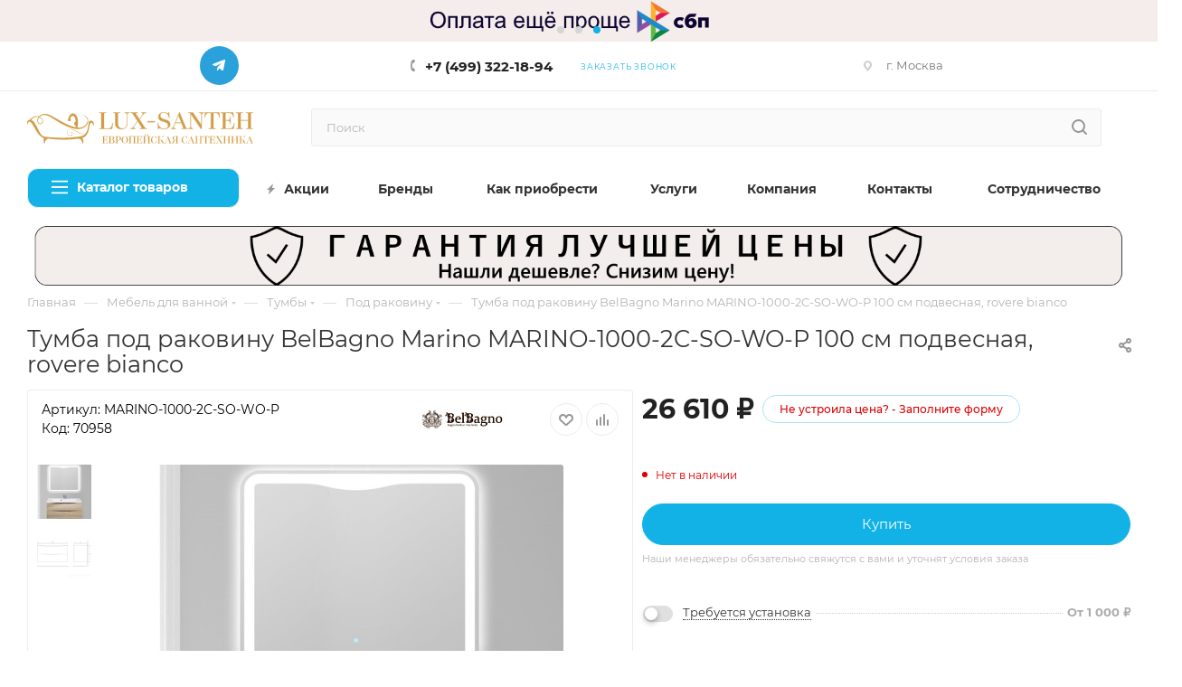

--- FILE ---
content_type: text/css
request_url: https://www.lux-santeh.ru/local/components/webdebug/propsorter/templates/linear/style.css?17474880431679
body_size: 494
content:
	.props-root {
	width: 100%;
}				  
.props-ul-1 {
	list-style: none;
	margin: 0;
	padding: 0;
}
.props-li-1 {
	width: 100%;
    margin: 0 0 20px;
}
.props-li-2 {
	    -webkit-column-break-inside: avoid;
    break-inside: avoid-column;
    align-items: baseline;
    width: 100%;
    margin: 0 0 12px;
    display: flex;
    position: relative;
    overflow: hidden;
}
.props-ul-2 {
	text-indent: 0;
    -webkit-column-count: 2;
    column-count: 2;
    -webkit-column-gap: 60px;
    column-gap: 60px;
    margin: 0;
    padding: 0;
    list-style: none;
	@media (max-width: 900px) {
		-webkit-column-count: 1;
		 column-count: 1;
	}
}
ul:not([id*="bx_"]) > li:before {
		content: unset !important;
	}
.props-row_header {
	font-weight: 600;
	margin-bottom: 12px;
	font-size: 14px;
}
.props-n {
    width: 240px;
    position: relative;
	font-size: 12px;
	font-weight: 500;
	z-index: 1;
			@media only screen and (max-width: 899px) {
	width: 100% !important;
	}
		@media only screen and (max-width: 1460px) and (min-width: 900px) {
			    width: 190px;
	}
}
.props-n-div > span {
	background: #fff;
	color: #a2a2a2;
	line-height: 17.5px;
}
.props-v {
	font-size: 12px;
	font-weight: 500;
	z-index: 1;
    background: #fff;
    margin-left: 4px;
    position: relative;
	line-height: 17.5px;
			@media only screen and (min-width: 560px) and (max-width: 899px) {
	width: 30%;
	}
				@media only screen and (max-width: 559px) {
	width: 50%;
	}
}
.props-n-div {
	    z-index: 1;
    max-width: 100%;
    padding: 0 20px 0 0;
    position: relative;
}
.props-line {
	 border-bottom: 1px solid #e2e4e8;
    width: 100%;
    margin: 0 0 0 4px;
    position: absolute;
    top: 1.35em;
}


--- FILE ---
content_type: text/css
request_url: https://www.lux-santeh.ru/local/templates/aspro_max/components/bitrix/catalog.section/catalog_block/style.css?17474880456706
body_size: 1667
content:
.ajax_load .top_wrapper{margin-right:1px}.ajax_load .top_wrapper .catalog_block .catalog_item>div{padding-left:25px;padding-right:25px}.ajax_load .top_wrapper .catalog_item .footer_button{margin-left:-25px;margin-right:-25px}.catalog_block_template .catalog_block.owl-carousel .owl-stage-outer{margin:0 -1px 0 0;padding:0 1px 0 0}.catalog_block_template .catalog_block.owl-carousel .owl-stage-outer .owl-item:hover{z-index:2}.catalog_block_template .catalog_block.owl-carousel .catalog_item:hover .inner_wrap{box-shadow:inset 0 0 0 1px #ececec;box-shadow:inset 0 0 0 1px var(--stroke_black);height:100%}.ordered-block .catalog_block_template .catalog_block .TYPE_2 .cost.prices .more-item-info>.svg{top:-2px}.catalog_block_template .catalog_block.owl-carousel .catalog_item:hover .inner_wrap.TYPE_2 .footer_button{margin-top:0}@media (min-width:1200px){.col-lg-5_2.custom-line,.wrapper1 .right_block.wide_Y .ajax_load .top_wrapper .col-lg-3:not(.custom-line){width:20%}#main .catalog_in_content .section-content-wrapper.with-leftblock .col-lg-3:not(.custom-line),#main .catalog_page .section-content-wrapper.with-leftblock .col-lg-3:not(.custom-line),.right_block.wide_Y .ajax_load .top_wrapper .col-lg-4:not(.custom-line){width:25%}#main .catalog_in_content .section-content-wrapper.with-leftblock .col-lg-4:not(.custom-line),#main .right_block.wide_Y.catalog_page .section-content-wrapper.with-leftblock .col-lg-4:not(.custom-line){width:33.33%}}@media (min-width:1200px) and (max-width:1499px){.wrapper1.header-v28 .right_block.wide_Y .ajax_load .top_wrapper .col-lg-3:not(.custom-line){width:25%}.wrapper1.header-v28 .controls-linecount{display:none}}@media (max-width:600px){.wrapper1.front_page .compact-catalog-slider .catalog_block.items{width:auto;padding-left:16px;margin:0 -16px -20px!important;padding-bottom:20px}.wrapper1.front_page .compact-catalog-slider .catalog_block.items .item-parent{flex-shrink:0;margin:0;width:172px}.wrapper1.front_page .compact-catalog-slider .catalog_block.items .item-parent:last-of-type{padding-right:16px;width:calc(172px + 16px)}.wrapper1.front_page .compact-catalog-slider .catalog_block.items:not(.has-bottom-nav) .bottom_nav.mobile_slider *{display:none}.wrapper1.front_page .compact-catalog-slider~.bottom_nav:not(.mobile_slider){display:none}}
.unavail-wrap-c {
	padding-bottom: 1rem;
	@media (max-width: 600px) {
		padding-bottom: 0;
	}
}
.unavail-span-c {
	width: 100%;
}
.btn-unavail-c {
	width: 100%;
	min-height: 56px;
	cursor: not-allowed !important;
	color: #da0000 !important;
	text-wrap: auto !important;
	font-weight: 500 !important;
	display: flex !important;
	align-items: center;
	text-align: center;
	@media(max-width: 600px) {
		padding: 8px 5px 7px !important;
		font-weight: 500 !important;
		min-height: unset;
		font-size: 11px !important;
	}
}
.props_list.prod {
    width:100%;
    margin-top: 15px;
}
  
/* .props_list td {
    width: 50%;
    text-overflow: ellipsis;
    background: url(/bitrix/templates/aspro_max/images/dott.png) no-repeat;
      background-position-x: 0%;
      background-position-y: 0%;
      background-repeat: no-repeat;
    background-position: 0px 14px;
    background-repeat: repeat-x;
  } */


  .div_prop_list {
    margin-top: 15px;
    font-size: 13px;
  }
    .div_prop_line {
      text-align: right;
    }
    .div_prop_line .char_name {
      float: left;
    }
  
  @media (max-width: 748px){
    .div_prop_line {
      text-align: left;
    }
  }
  .country-div {
	position: absolute;
	left: 0px;
	bottom: 4px;
	z-index: 2;
	@media (max-width: 600px) {
		left: -2px;
	}
}
.country-el {
	background: #fff;
	border: 1px solid #e9e9e9;
	border-radius: 5px;
	display: flex;
	overflow: hidden;
	padding-right: 5px;
			@media (max-width: 600px) {
		background: rgb(255 255 255 / 85%);
	}
}
.county_prop {
	align-items: center;
	display: flex !important;
	margin-right: 0;
}
.county_prop_img {
	position: relative !important;
	max-height: 16px !important;
		@media (max-width: 600px) {
		height: 15px;
	}
}
.county_prop_name {
	font-size: 12px;
	color: #000;
	line-height: 16px;
	margin-top: auto;
	margin-bottom: auto;
		@media (max-width: 600px) {
		font-size: 10px;
	}
}
.compact-catalog .ajax_load .like_icons {
@media (max-width: 600px) {
	left: auto !important;

}
}
.compact-catalog .ajax_load .like_icons > div {
	@media (max-width: 600px) {
	display: block !important;
}
}
.wish_item_button {
		@media (max-width: 600px) {
	margin-bottom: 3px;
}
}
.compact-catalog .ajax_load .like_icons .wrapp_one_click {
		@media (max-width: 600px) {
			display: none !important;
		}
}
.stickers.custom-font {
			@media (max-width: 600px) {
			font-size: 13px;
		}
}
.image_wrapper_block:not(.image-wrapper) {
	@media (max-width: 600px) {
		padding-top: 160% !important;
	}
}
.compact-catalog .ajax_load .sale_block .inner-sale  {
		@media (max-width: 600px) {
		display: inline-block !important;
		}
}
.ajax_load .top_wrapper .catalog_block .catalog_item > div {
	padding: 12px;
	border-radius: 12px;
}
	.compact-catalog .ajax_load .item .catalog_item > div {
	@media (max-width: 600px) {
		padding: 12px !important;
	}
	}
		div.item_info > div.item_info--bottom_block > div.cost.prices.clearfix > div > div.prices-wrapper > div.price.font-bold.font_mxs {
		font-size: 21px !important;
				@media (max-width: 600px) {
			font-size: 17px !important;
		}
	}
			div > div.item_info > div.item_info--bottom_block > div.cost.prices.clearfix > div > div > div.prices-wrapper > div.price.font-bold.font_mxs {
		font-size: 21px !important;
		@media (max-width: 600px) {
			font-size: 17px !important;
		}
	}
	.prices-wrapper {
		white-space: nowrap;
	}
	.price.discount {
		font-size: 16px;
		font-weight: 600;
		width: 100%;
	}
	.prices-wrapper {
		display: flex;
		align-items: center;
	}
	.catalog_block .catalog_item .image_wrapper_block {
		margin-bottom: 0;
	}
.catalog_block.items.row .sa_block .article_block {
	width: 100%;
	white-space: nowrap;
	display: flex;
	justify-content: space-between;
}
 .compact-catalog .sa_block .article_block {
	@media (max-width: 600px){
display:block !important;
width: 53% !important;
}
}
.footer_buy {
	width: 100%;
	box-shadow: none !important;
}
.item_info {
	padding-bottom: 0.8rem !important;
}
.item-title {
	font-size: 15px;
	line-height: 18px;
	margin-top: 0.5rem;
}

.compact-catalog .ajax_load .like_icons .fast_view_button {
		@media (max-width: 600px) {
			display: none !important;
		}
}
.article-card {
	max-width: 60%;
	white-space: break-spaces;
			@media (max-width: 600px) {
			max-width: 100%;
		
		}
}
.promo-card {
	background: rgb(18 178 231 / 8%) !important;
	width: 100%;
	text-align: center;
	@media (max-width: 900px) {
		font-size: 11px;
	}
}

--- FILE ---
content_type: text/css
request_url: https://www.lux-santeh.ru/local/templates/aspro_max/template_styles.css?1751788897441028
body_size: 82109
content:
.TABLES_SIZE_frame .form table,
.bx_filter .bx_filter_button_box.btns .btn.bx_filter_search_button,
.catalog_block .catalog_item .image_wrapper_block,
.contacts-page-top table,
.custom_block .item_block .item_list,
.form_footer__bottom,
.instagram_ajax .instagram .flexbox .slides,
.item-views.table .item .image,
.maxwidth-theme,
.rows_block .col-1,
.soc-avt .row #bx_auth_serv_formOpenID input[type="text"],
.soc-avt .row #bx_auth_serv_form_inlineOpenID input[type="text"],
.start_promo,
.start_promo .item.wide100,
.type_clothes .info_item .middle_info .col-md-6 .buy_block .in-cart,
.type_clothes .info_item .middle_info .col-md-6 .buy_block .one_click,
.video_table,
.with_error.col-md-9.content-md,
html,
table.contacts-stores {
    width: 100%;
}
#header .catalog_menu .wrap_menu ul.menu.adaptive:hover,
.basket_sort ul.tabs li:not(.cur),
.bx-ilike-button,
.bx_filter .bx_filter_select_text label,
.catalog_section_list .more_items,
.detail .gallery-block .small-gallery ul.items li:hover,
.hover,
.like_icons span:hover,
.logo-row.wproduct > div.product_block .item-stock,
.more_phone .svg-inline-close,
.popup_regions .items .regions .item:not(.current):hover,
.uploader,
.wrap_phones .svg-inline-phone,
[data-event="jqm"] {
    cursor: pointer;
}
.icons_fa:after,
.svg,
li.has-child:before {
    text-rendering: auto;
    -moz-osx-font-smoothing: grayscale;
}
#mobilemenu .menu.mobile_regions .dropdown .mobile-cities,
#mobilemenu .menu.mobile_regions .dropdown .ui-autocomplete,
*,
.articles-list.vertical .item_block.item .right-data .preview-text,
.subscribe-form .top_block {
    margin: 0;
    padding: 0;
}
html {
    height: 100%;
}
body {
    min-height: 100%;
    display: flex;
    flex-direction: column;
}
.basket_hover_block .tabs_content .buttons > div,
body > .wrapper1 {
    flex-grow: 1;
}
#basket_line .popup,
#mobilemenu .expanded > .dropdown,
#one_click_buy_form.sms_send .sms_confirm,
.adv_list.small_banners .item .img,
.ajax_load.block .item_block .catalog_item.hover .footer_button,
.ajax_load.block .item_block:hover .footer_button,
.ajax_load.block.goods-block .catalog_item:hover .footer_button,
.ajax_text table tr td label,
.articles-list .item .left-data a,
.auth-page .phone_or_login.phone_or_login-email .svg:nth-of-type(odd),
.auth-page .phone_or_login.phone_or_login-email label:nth-of-type(2),
.auth-page .phone_or_login.phone_or_login-login .svg:nth-of-type(odd),
.auth-page .phone_or_login.phone_or_login-login label:nth-of-type(2),
.auth-page .phone_or_login.phone_or_login-phone .svg:nth-of-type(2n),
.auth-page .phone_or_login.phone_or_login-phone label:nth-of-type(3),
.auth-page .phone_or_login:not(.phone_or_login-login):not(.phone_or_login-email):not(.phone_or_login-phone) label:first-of-type,
.basket_action .remove_all_basket.cur,
.basket_hover_block .tabs_content .name,
.basket_wrapp.basket_page .header-cart.fly .clicked > a,
.bx-firefox .logo-row .logo,
.bx_ordercart .bx_ordercart_order_table_container table.counter td,
.catalog_section_list .section_item .thumb.shine,
.contacts-stores .mobile-title-phone .phones-block a,
.contacts-stores td.phone a,
.counter_wrapp .button_block.wide .btn,
.counter_wrapp .button_block.wide .button,
.empty_cart .card_popup_frame.popup .basket_empty,
.forgotpasswd-page .phone_or_login.phone_or_login-email .svg:nth-of-type(odd),
.forgotpasswd-page .phone_or_login.phone_or_login-email .text-block:nth-of-type(odd),
.forgotpasswd-page .phone_or_login.phone_or_login-email label:nth-of-type(2),
.forgotpasswd-page .phone_or_login.phone_or_login-login .svg:nth-of-type(odd),
.forgotpasswd-page .phone_or_login.phone_or_login-login .text-block:nth-of-type(odd),
.forgotpasswd-page .phone_or_login.phone_or_login-login label:nth-of-type(2),
.forgotpasswd-page .phone_or_login.phone_or_login-phone .svg:nth-of-type(2n),
.forgotpasswd-page .phone_or_login.phone_or_login-phone .text-block:nth-of-type(2n),
.forgotpasswd-page .phone_or_login.phone_or_login-phone label:nth-of-type(3),
.forgotpasswd-page .phone_or_login:not(.phone_or_login-login):not(.phone_or_login-email):not(.phone_or_login-phone) label:first-of-type,
.form_block .form.ASK,
.instagram_ajax .instagram,
.item-views.brands .item a,
.item-views.sections .row_block .item .text.childs,
.item-views.staff-items.table-type-block .item .image a,
.item-views.table.table-type-block .item .inner-wrapper,
.item.cur .child_container,
.item.current .child_container,
.left_block .internal_sections_list .title .inner_block:hover:before,
.left_block .internal_sections_list ul.sections_list_wrapp > li.item.cur .child_container,
.left_block .menu_top_block + .filter_wrapper_ajax .filter_tmp,
.logo_and_menu-row .phone-block.blocks .inline-block,
.menu-row.middle-block .mega-menu table td .wrap > a,
.menu_top_block .v_bottom .dropdown .dropdown .menu_item,
.menu_top_block.catalog_block .dropdown > li.full.v_bottom.current > .dropdown > .current > .dropdown,
.popup .form-control .files .inner_file .wrapper_file.file .remove,
.popup .form.ASK,
.popup_regions .items .cities .item.shown,
.popup_regions .items.ext_view .cities .item,
.popup_regions .items.ext_view .parent_block.shown,
.store_property .value a,
.svg svg,
article,
aside,
body .btn.has_prediction .svg-inline-prediction,
body .btn.has_prediction .svg-inline-prediction svg,
body .menu_top_block.catalog_block .dropdown > li.full.v_bottom.current > .dropdown,
body .wrapper1.basket_normal .logo_and_menu-row .wrap_icon.with-title .name,
body .wrapper1.basket_normal .with-title .sites .sites__current,
body .wrapper_inner.wide_page .info_item .middle_info .buy_block .wrapp_one_click,
body .wrapper_inner.wide_page .info_item .middle_info .buy_block .wrapp_one_click > span,
div.lhe-tlbr-smile-cont img,
footer,
header,
header .menu_top_block li.catalog > .dropdown > li.v_bottom.current > .dropdown,
nav,
section,
ul.slider_navigation.top_big .flex-direction-nav:first-child {
    display: block;
}
#mobileheader .basket-link .title,
#mobileheader .burger.c .svg-burger,
#mobileheader .burger.c .svg-inline-burger,
#mobilemenu .downdrop .expanded > .dropdown .menu_back,
#mobilemenu .menu ul li:before,
#mobilemenu .mobilemenu-v2 .expanded > .dropdown .menu_title,
#mobilemenu .social-icons ul li:before,
.alert-warning .icon-warning,
.alert.alert-success .icon-success,
.block_side_WIDE .search_page .top-content-block hr,
.bx-core-waitwindow,
.captcha-row .captcha_image.recaptcha_tmp_img,
.captcha-row.invisible label,
.catalog-delayed-btn-N #headerfixed .basket-link.delay,
.catalog-delayed-btn-N #mobilemenu .basket-link.delay,
.catalog-delayed-btn-N .basket_bottom_block .inner-table-block .basket-link.delay,
.catalog-delayed-btn-N .bottom-icons-panel-item_delay,
.catalog-delayed-btn-N .header-cart .basket_fly .items .item .bottom .delay-cell.delay,
.catalog-delayed-btn-N .header-cart .basket_fly .opener > .wish_count,
.catalog-delayed-btn-N .header_wrap .basket-link.delay,
.catalog-delayed-btn-N .logo_and_menu-row .wrap_icon .basket-link.delay,
.catalog-delayed-btn-N .mega_fixed_menu .basket-link.delay,
.centered .mega-menu table td .wrap > a .svg,
.centered .menu-row hr,
.cost.prices .btn .svg + span,
.fix-logo .content-block.no-area .float_wrapper,
.footer-action .svg,
.footer_button .svg svg,
.form .refresh a,
.header-cart .basket_fly .opener > div:last-child:after,
.header-cart .basket_fly tr.hidden,
.header-cart .basket_fly ul li:before,
.header-cart .basket_fly ul.tabs_content > li:not(.cur),
.header-cart.fly .clicked > a,
.hide_catalog .menu_top_block.catalog_block,
.hover_shine .hover_blink .shine:before,
.hover_shine .hover_zoom .shine:before,
.item_slider .slides a.line_link .zoom,
.item_slider .slides li.current:before,
.items_wrapper.simple .ajax_load.block .item_block:hover .footer_button,
.left_menu > li.has-childs > a:after,
.like_icons.list.icons .like-text,
.logo-row .top-mobile-menu,
.logo_and_menu-row .personal-link.with_dropdown:after,
.logo_and_menu-row .search .search-button-div .svg.svg-close,
.menu_top_block .dropdown > li > a:after,
.mobile_menu_wrapper .mobile_menu li:before,
.no-title .region_wrapper .city_title,
.owl-carousel .cost.prices .more-item-info,
.right_block .filter_tmp,
.sections_wrapper .item .section_info.onhover li:before,
.shares-block ul li:before,
.sku_matrix .js_price_wrapper > .price_matrix_wrapper,
.slides li:before,
.social-icons li:before,
.wrapper.basket_normal #header .basket_fly,
body .basket_bottom_block .basket-link.basket:not(.basket-count) .prices,
body .bx_filter_block .menu_top_block.catalog_block .slide-block__head,
body .captcha-row.invisible.logo_captcha_n,
body .nav li:before,
body .phone.no-icons .svg-inline-phone,
body .wrapper1.basket_normal .logo_and_menu-row.showed:not(.icons_top) .sites .sites__current,
body .wrapper1.basket_normal .logo_and_menu-row.showed:not(.icons_top) .wrap_icon.wrap_basket .name,
body .wrapper1.basket_normal .logo_and_menu-row.showed:not(.icons_top) .wrap_icon.wrap_basket .title,
body .wrapper1.basket_normal .logo_and_menu-row:not(.showed):not(.icons_top) .sites .sites__current,
body .wrapper1.basket_normal .logo_and_menu-row:not(.showed):not(.icons_top) .wrap_icon .name,
body .wrapper1.basket_normal .logo_and_menu-row:not(.showed):not(.icons_top) .wrap_icon .title,
div[id^="wait_comp"],
header .address.no-icons .svg,
html.mobile li.viber.viber_desktop,
li.viber.viber_mobile {
    display: none;
}
a:focus,
a:hover {
    outline: 0;
    text-decoration: none;
    color: #333;
    color: var(--white_text_black);
    text-decoration-color: transparent;
}
a b {
    color: inherit;
}
#panel + div[id*="bx_incl_area"],
.basket_normal .basket_wrapp .header-cart > div,
.basket_wrapp .header-cart > .bx-context-toolbar-empty-area,
.top_inner .content_menu > div {
    min-height: 0 !important;
}
.print body {
    background: #fff !important;
}
input {
    background-color: #fafafa;
    border-color: #ececec;
}
input:focus {
    background-color: #fff;
    border-color: #ccc;
}
.block_side_WIDE.catalog_page .left_block .sticky-sidebar__inner > div,
.left_block {
    width: 244px;
}
.ask_a_question_wrapper .ask_a_question .btn.white:not(.grey):not(:hover),
.basket_bottom_block .maxwidth-theme,
.flex-control-paging li a.flex-active,
.flex-control-paging li a:hover,
.flexslider .wrapper_inner,
.header-cart .basket_fly .opener .wish_count.empty .icon,
.info_item .middle_info .buy_block .table_sizes > span.loadings:before,
.item-views.list .item .top-block,
.logo-row.wproduct > div.product_block .like_icons .compare_item.added,
.logo-row.wproduct > div.product_block .like_icons .wish_item.added,
.mCSB_scrollTools .mCSB_draggerRail,
.page-top .line_block .share_wrapp:before,
.product-item-detail-tabs-container-fixed .wrapper_inner,
.sticky_menu #header .top-block,
.wrapper.has_menu .white #header .catalog_menu ul.menu > li.current,
.wrapper.has_menu .white #header .catalog_menu ul.menu > li:not(.current):hover,
body .bx_catalog_item_scu .bx_item_detail_scu ul li .cnt1.nf,
body .bx_catalog_item_scu .bx_item_detail_scu ul li span.cnt1,
body .bx_catalog_item_scu .bx_item_detail_scu ul li.active .cnt1.nf,
body .bx_catalog_item_scu .bx_item_detail_scu ul li.active span.cnt1,
body .bx_scu_scroller_container ul li .cnt1.nf,
body .prices .price_matrix_block .price_wrapper_block:last-of-type > div,
header .maxwidth-theme {
    background: 0 0;
}
.blur {
    -webkit-filter: blur(5px);
    -moz-filter: blur(5px);
    -o-filter: blur(5px);
    -ms-filter: blur(5px);
    filter: blur(5px);
    background-position: center center;
}
.title_block {
    display: inline-block;
    margin: 0 38px 0 0;
    line-height: 32px;
}
.logo-row.wproduct > div.product_block .price-cell .price,
.title_block.sm {
    font-size: 18px;
}
.title_block.lg {
    font-size: 22px;
}
.icon_more {
    text-decoration: none;
    font-size: 10px;
    text-transform: uppercase;
    background: url("images/arrows.png") -1px -78px no-repeat;
    padding: 0 0 0 23px;
    margin: 10px 0 0;
    display: inline-block;
}
#bx-soa-image-popup .popup-window-content,
#mobilemenu .menu ul > li.menu_title a,
.ajax_text .wrapper,
.banners-small .item.wti .title,
.banners-small.blog,
.basket_bottom_block .maxwidth-theme .basket-link .wrap .title,
.buy .counter_wrapp,
.bx_filter_select_popup,
.bx_ordercart .bx_item_detail_scu_small_noadaptive .bx_scu ul li:not(.bx_active):active a,
.bx_soc_comments_div .bx-catalog-tab-body-container .bx-catalog-tab-container > div,
.company-block .item-views.front .item .body-info,
.data-table.top .left_blocks .label_block,
.faq_ask .maxwidth-theme,
.fast_view_frame.popup .fastview-product .fastview-product__info,
.fast_view_frame.popup .fastview-product .sku_props > div,
.front.wide_page .grey_block.small-padding .adv_list.small_banners,
.logo-row.wproduct > div.product_block .with_matrix,
.module-order-history.orderdetail .result-row .result,
.review-detail .reviews.item-views .item,
.review-detail .reviews.item-views .item .top_wrapper,
.reviews-reply-field .feed-add-post-text,
.right_block > .middle > .maxwidth-theme,
.sections_wrapper .list .item.compact,
.soc-avt.inline,
.sticky_menu #headerfixed .inner-table-block.menu-block,
.tab-pane .maxwidth-theme,
.tab-pane .maxwidth-theme > .form.inline,
.table-type-block.item-views .row > div,
.vacancy.item-views.list .text,
.wrapper_inner:not(.front) .only-on-front,
body .ymaps-b-balloon .ymaps-b-balloon__content-holster,
hr {
    padding: 0;
}
.text_before_items,
.text_before_items p {
    color: #555;
    color: var(--basic_text_black);
}
#main .onoff input[type="checkbox"] + label.dark,
.basket_hover_block .tabs_content .total,
.basket_wrapp table tbody td,
.border_block_wide table td,
.bottom.middle td > .coupon .coupon-t,
.bx_filter .bx_filter_select_text,
.bx_filter_select_popup ul li label,
.bx_filter_vertical .bx_filter_block input:checked + label span,
.bx_filter_vertical input[type="checkbox"] + label.sku span,
.catalog_detail .stock_board .title,
.colored_table tbody tr td,
.common_select *,
.contacts,
.coupons_list .bx_ordercart_coupon,
.dark-color,
.filter span:not(.field-name),
.form .form_result,
.form .form_result.success *,
.forum-quote tbody tr td a,
.info_item .info_ext_block .text .prop > div.value,
.item-views .item .title:not(.muted),
.map_info_store .property .value,
.menu_top_block.catalog_block .dropdown > li.full:not(.v_bottom) > .dropdown > li.current > a.section,
.menu_top_block.catalog_block .dropdown > li.full:not(.v_bottom) > .dropdown > li > a:hover,
.menu_top_block.catalog_block .dropdown > li.full > a,
.module-cart .row_values .price,
.module-cart table tr td.count-cell,
.module-cart tfoot td .item_title,
.sku_props .bx_item_detail_size ul li,
.sort_header .sort_filter a.current,
.sort_header .sort_filter a:hover,
.stores_block .stores_text_wrapp,
.text_before_items .option-font-bold,
.uploader.files_add .filename,
.with_title .block_container .items .item .title,
font.notetext,
header .menu_top_block li.v_bottom .dropdown > li.current > a,
header .menu_top_block li.v_bottom .dropdown > li:hover > a,
header .menu_top_block.catalogfirst li.full:not(.v_bottom) > .dropdown > li > a.section:hover {
    color: #333;
    color: var(--white_text_black);
}
.text_before_items hr {
    margin: 31px 0 38px;
}
.empty_items_content,
.items-services > .row > div {
    margin: 0 0 -1px;
}
#mobileheader .mobileheader-v4 .logo-block .logo,
.banners-content .maxwidth-banner,
.front.wide_page hr,
.wrapp {
    margin: 0 auto;
}
#bx24_form_inline_second {
    padding: 15px 20px 0;
}
#content .right_block .with_filter .inner_wrapper,
#main .pos-static,
.basket-link.basket,
.bx_filter .bx_filter_button_box .bx_filter_parameters_box_container,
.colored_char.props_list tr td:first-child > span {
    position: static;
}
.transition_bg {
    transition: background-color 0.5s, border-color 0.5s;
}
.close {
    text-shadow: none;
}
#main .basket_hover_block .tabs_content .svg-inline-closes *,
#mobileheader .right-icons .wrap_phones .dropdown-mobile-phone .more_phone a .icon .svg,
#mobileheader .right-icons .wrap_phones .dropdown-mobile-phone .more_phone a .icon .svg svg,
.basket-link:hover .svg,
.basket_bottom_block .js-basket-block .svg,
.basket_quantity_control a.minus:hover:before,
.basket_quantity_control a.plus:hover:before,
.basket_wrapp .empty_cart.bcart .wraps_icon_block.basket .count,
.bigs:hover .flex-direction-nav li,
.btn.close,
.close:focus,
.close:hover,
.current:hover .zoom:not(.soc-icon):not(.button1),
.detail .front .flex-direction-nav a:before,
.header-cart .basket_fly .opener > div.cur svg,
.img_wrapper .top-small-wrapper .bx-controls-direction a:hover,
.instagram_ajax .instagram .item:hover .image:after,
.item:hover .dark_block_animate,
.item:hover .zoom:not(.soc-icon):not(.button1),
.logo-row .region_wrapper .arrow i.svg,
.logo-row .region_wrapper .arrow i.svg svg,
.logo-row .sites .sites__current ~ .svg.svg-inline-down svg,
.noffer .info_item .middle_info .buy_block .one_click,
.personal-link:hover .svg,
.phone .more_phone a .icon .svg,
.phone .more_phone a .icon .svg svg,
.popup .close:hover,
.popup_link:hover .zoom:not(.soc-icon):not(.button1),
.popup_regions .h-search .wrapper .search_btn svg:hover,
.share_wrapp .text:hover:before,
.table-elements .item .text .cont > div *,
.top-block .with_dropdown .svg-inline-down svg,
.top-btn:hover .svg,
.with_title .block_container .detail_items .top-close:hover,
.ymaps-b-balloon .ymaps-b-balloon__close:hover svg,
a.scroll-to-top.visible,
body .basket_fill_COLOR .wrap_cont .opener .svg svg,
body .basket_fill_DARK .wrap_cont .opener .svg svg,
body .logo-row .phone .svg-inline-down {
    opacity: 1;
}
.fill_bg_n .wrapper1:not(.front_page) .grey_block,
.fill_bg_n .wrapper1:not(.front_page) .grey_block .maxwidth-theme,
.fill_bg_n .wrapper1:not(.with_left_block) .grey_block,
.wrapper1:not(.with_left_block) .grey_block .flexslider.shadow .flex-viewport:after,
.wrapper1:not(.with_left_block) .grey_block .flexslider.shadow .flex-viewport:before,
.wrapper1:not(.with_left_block) .grey_block .maxwidth-theme,
.wrapper1:not(.with_left_block) .grey_block .owl-carousel.shadow .owl-stage-outer:after,
.wrapper1:not(.with_left_block) .grey_block .owl-carousel.shadow .owl-stage-outer:before {
    background-color: #f9f9fa;
    background: var(--darkerblack_bg_black);
}
.module-contacts-map-layout,
.shine {
    position: relative;
    overflow: hidden;
}
.hover_shine .shine:before {
    position: absolute;
    top: 0;
    left: -50%;
    z-index: 2;
    display: block;
    content: "";
    width: 25%;
    height: 100%;
    opacity: 0;
    background: -webkit-linear-gradient(left, rgba(255, 255, 255, 0) 0, rgba(255, 255, 255, 0.3) 100%);
    background: linear-gradient(to right, rgba(255, 255, 255, 0) 0, rgba(255, 255, 255, 0.3) 100%);
    -webkit-transform: skewX(-25deg);
    transform: skewX(-25deg);
    visibility: hidden;
}
.hover_shine .shine:hover:before {
    -webkit-animation: 0.5s shine;
    animation: 0.5s shine;
    opacity: 1;
    visibility: visible;
    z-index: 3;
}
.hover_blink .shine:hover {
    opacity: 1;
    -webkit-animation: 0.8s flash;
    animation: 0.8s flash;
}
.hover_zoom .shine > * {
    transition: transform 0.8s;
}
.hover_zoom .shine:hover > *,
.hover_zoom:hover .shine > * {
    transform: scale(1.1);
}
.bx_item_detail_inc_two .list-type-block.item-views .item > .image,
.inner-table-block,
.logo_and_menu-row .inner-table-block > div[id*="bx_incl"],
.tizers_block .item > div {
    display: table-cell;
    vertical-align: middle;
}
.bx_filter .checkbox,
.bx_filter .radio,
.fast_view_frame.popup .fastview-product .js-info-block,
.fill-block ul li,
.share_wrapp ul li,
body .nav li {
    padding: 0;
    margin: 0;
}
body,
div.blog-comment-hidden .blog-comment-cont-white,
div.blog-comment-hidden .blog-comment-date {
    background: #fff;
    background-color: var(--black_bg_black);
}
.wrapp,
.wrapper,
.wrapper1 > div,
.wrapper_inner {
    box-sizing: border-box;
    -moz-box-sizing: border-box;
    -o-box-sizing: border-box;
    -webkit-box-sizing: border-box;
    position: relative;
    zoom: 1;
    z-index: 2;
}
.order_page .wraps > .wrapper_inner,
.sticky_menu.wrapper1 .menu-wrapper .dropdown-block .mCSB_scrollTools,
.sticky_menu.wrapper1 .menu-wrapper .mCSB_container,
.style-switcher.active ~ .wrapper1 > div#mobileheader.fixed,
.wrapper1 .header_wrap {
    z-index: 4;
}
.menu-hovered .wrapper1 .header_wrap {
    z-index: auto;
}
.menu-hovered .wrapper1 .header_wrap #header {
    position: relative;
    z-index: 1060;
}
.wrapper1 .header_wrap.zindexed {
    z-index: 3000;
}
.backet_back_wrapp .basket_back,
.button_block,
.info_item .middle_info .buy_block > div,
.inline-block,
.subscribe-form form.sform > div {
    display: inline-block;
    vertical-align: top;
}
.wrapp {
    max-width: 1000px;
    padding: 0 10px;
}
.maxwidth-theme,
.wrapper_inner {
    padding: 0 30px;
    margin: 0 auto;
    background: #fff;
    background-color: var(--black_bg_black);
    float: none;
}
.maxwidth-theme:after,
.maxwidth-theme:before {
    content: "";
    display: block;
    clear: both;
}
.maxwidth-theme > .inner-theme {
    padding: 0 30px;
    background: #fff;
    background-color: var(--black_bg_black);
    margin: 0 -30px;
}
.maxwidth-theme.wides,
.wides_menu #headerfixed > .maxwidth-theme {
    max-width: none;
}
.fill_bg_n .wrapper_inner.front .drag-block.container .maxwidth-theme.wide {
    max-width: none;
    padding-right: 0;
    padding-left: 0;
}
.wrapper_inner.wides {
    max-width: 1172px;
}
.wrapper_inner.wides_big {
    max-width: 1182px;
}
.galley.row,
.wrapper_inner1.wides {
    margin: 0 -10px;
}
.wrapper_inner1.wides.float_banners {
    margin: 0 -10px 30px;
}
.wrapper1.front_page .left_block .menu_top_block,
.wrapper_inner.front .drag-block.container .content_wrapper_block > .maxwidth-theme,
.wrapper_inner.front .drag-block.container > .maxwidth-theme,
.wraps .wrapper_inner.front .drag-block.container > .grey_block > .maxwidth-theme,
body .contacts.top-cart {
    padding-top: 50px;
}
.left_block {
    flex-shrink: 0;
    position: relative;
    z-index: 390;
    padding-top: 0;
}
@media (max-width: 991px) {
    #content .search_page .flexbox.flexbox--row .left_block,
    .left_block {
        display: none;
    }
}
.left_block .sticky-sidebar__inner > div {
    margin-top: 32px;
}
.articles-list.lists_block .item:first-child,
.basket_wrapp .module-cart,
.bx_filter .bx_filter_button_box .bx_filter_parameters_box_container,
.catalog.item-views.list .item.wti .text,
.contacts-v5 .contacts-page-top,
.info_item .middle_info .buy_block .sku_props + .table_sizes,
.info_item .preview_text h2,
.info_item .preview_text h3,
.information .cost.prices .price_name:first-of-type,
.item-views .cat-desc h3:first-of-type,
.item-views.list .items > div:first-of-type h2,
.landing_detail .tizers_block,
.left_block .sticky-sidebar__inner > div:first-of-type,
.list-type-block.item-views.staff.staff-block .item:not(.wti) .title,
.logo_and_menu-row .fix-block .phone-block.blocks > .phone,
.logo_and_menu-row .with_btn .phone,
.map_info_store .property:first-of-type,
.mobile .catalog_item.hover .footer_button,
.mobile .catalog_item:hover .footer_button,
.projectslist:first-of-type h2,
.seo_block h2:first-of-type,
.seo_block h3:first-of-type,
.seo_block h4:first-of-type,
.set_wrapp.set_block .cost.prices .price.discount,
.smalls.big_header.sticky_menu .logo_and_menu-row .wides .content-block .subcontent .phone-block,
.smalls.big_header.sticky_menu .logo_and_menu-row .wides .content-block .subcontent .phone-block .dropdown > .wrap,
.tab-pane .form_head h4,
.text_after_items h2:first-of-type,
.text_after_items h3:first-of-type,
.title-v1 .detailimage.image-head,
.uploader:first-of-type,
.wrapper1 .longest .basket-link .js-basket-block,
body .group-content .tab-pane:first-of-type h3,
body .prices .price_group:first-of-type {
    margin-top: 0;
}
.display_list .list_item .props_list,
body .right_block.error_page {
    width: 100% !important;
}
.right_block,
.section-content-wrapper {
    min-width: 0;
    width: 100%;
}
.adv_list.small_banners .item,
.form .form_result,
.left-menu-md .left_menu,
.left_block .ask_a_question,
.small_banners_block .advt_banner,
.vacancy.item-views.list .btn,
hr.bottoms {
    margin-bottom: 30px;
}
.block_side_WIDE.catalog_page .main-catalog-wrapper:not(.details) .left_block,
.block_side_WIDE.catalog_page .main-catalog-wrapper:not(.details) .left_block .sticky-sidebar__inner .bx_filter,
.block_side_WIDE.catalog_page .main-catalog-wrapper:not(.details) .left_block .sticky-sidebar__inner .menu_top_block {
    width: 277px;
}
.block_side_WIDE.catalog_page .section-content-wrapper.with-leftblock > div,
.icons-basket-wrapper .button_block .btn.in-subscribe .svg svg,
.icons-basket-wrapper .button_block .btn.to-subscribe .svg svg,
.logo_and_menu-row .phone-block.blocks.icons .callback-block,
.wicons .region_wrapper > .io_wrapper > .js_city_chooser {
    margin-left: -1px;
}
.side_RIGHT.block_side_WIDE.catalog_page .section-content-wrapper.with-leftblock > div {
    margin-left: 0;
    margin-right: -1px;
}
.block_side_WIDE.catalog_page .right_block.wide_N:hover {
    z-index: 391;
}
.block_side_WIDE.catalog_page .bx_filter.compact,
.block_side_WIDE.catalog_page .filter-panel {
    padding-left: 25px;
    padding-right: 25px;
    border-right: 1px solid #ececec;
    border-left: 1px solid #ececec;
    border-color: var(--stroke_black);
}
.block_side_WIDE.catalog_page .filter-panel {
    border-top: 1px solid #ececec;
    border-color: var(--stroke_black);
}
.block_side_WIDE #filter-helper-wrapper #filter-helper,
.block_side_WIDE .section-content-wrapper.with-leftblock .group_description_block,
.block_side_WIDE.catalog_page .right_block .section-content-wrapper.with-leftblock .inner_wrapper > div:not(.ajax_load) {
    padding-left: 25px;
}
#mobilemenu > .scroller,
.articles-list .item_block.item .left-data a,
.banner.CROP,
.banners-content,
.basket_hover_block .tabs_content .buttons,
.bottom_slider .like_icons span,
.bx_item_list_you_looked_horizontal .like_icons span,
.bx_ordercart .bx_ordercart_order_pay_left,
.catalog_item .image_wrapper_block.with-props,
.instagram_ajax .instagram .items,
.news-list,
.similar_products_wrapp .content_inner.tab {
    overflow: hidden;
}
form label {
    font-weight: 400;
    font-size: 13px;
    margin-bottom: 2px;
}
#content .right_block.catalog .catalog_list,
#content .right_block.catalog .catalog_table {
    left: 0;
    right: -20px;
    position: relative;
    zoom: 1;
}
#bx_profile_error,
#bx_profile_resend,
#content .right_block.catalog .catalog_block,
.prices--with_icons_block > .price_matrix_wrapper.with_matrix + .price_matrix_block,
.subscribe-edit .data-table h4,
div[id^="bx_auth_error"],
div[id^="bx_auth_resend"] {
    margin-top: 20px;
}
#content .right_block.catalog .catalog_section_list {
    margin-left: 11px;
}
.bx_filter .bx_filter_block .clb,
.bx_filter .bx_filter_button_box,
.clearfix,
.form .but-r,
.menu_top_block li.full > .dropdown > li:nth-child(3n + 1),
.rows_block:after,
.wraps.galerys-block {
    clear: both;
}
.alert b,
.alert font.notetext,
.alert strong,
.bx_ordercart .bx_ordercart_coupon input.disabled,
.catalog.item-views.news-section1 h2 a,
.catalog.item-views.news-section2 h2 a,
.colored_char.props_list tr td.char_value span,
.info_item .middle_info .buy_block .gift_form:hover,
.tooltip .tooltip_close:hover,
.view_sale_block .values,
.wrap_tizer.dark_text .text,
body .ymaps-b-listbox-panel__item-link {
    color: #333;
}
.alert-danger {
    background: #fee;
    color: #e83333;
}
.alert.alert-success {
    background: #e6f8de;
    color: #419a19;
}
.alert-success p,
.alert.alert-success font.notetext {
    color: #419a19;
}
.alert font.errortext {
    margin: 0;
    background: 0 0;
    padding: 0 !important;
}
.alert-danger p,
font.errortext {
    color: #e83333;
}
.alert.compact {
    font-size: 13px;
    text-align: left;
    padding: 4px 10px;
}
#mobileheader .basket-link .js-basket-block,
.auth_wrapp .form-footer .register,
.banners-content .maxwidth-banner > .row,
.basket_fly .basket_wrapp .module-cart,
.basket_fly .basket_wrapp .tabs_content,
.basket_hover_block .tabs_content,
.basket_hover_block .tabs_content .item .description .props ul,
.basket_hover_block .tabs_content > li,
.basket_wrapp .header-cart .wraps_icon_block .count > span,
.buy_block .sku_props,
.bx_filter .filter label > span,
.bx_item_detail_inc_two .list-type-block.item-views,
.bx_item_list_you_looked_horizontal .bx_item_detail_size,
.bx_ordercart .bx_item_detail_scu_small_noadaptive .bx_scu_scroller_container,
.bx_ordercart .bx_item_detail_size_small_noadaptive .bx_size_scroller_container,
.bx_ordercart.basket_wrapp,
.bx_ordercart_order_pay .bx_ordercart_order_pay_right,
.catalog_section_list.section .desc .desc_wrapp,
.company-block .item-views.front .props .title,
.custom_block .item_block .item_list .text .offers_price,
.custom_block .item_block .item_list .text .price_matrix_wrapper .prices-wrapper,
.fast_view_frame.popup .form .form_head .like_icons span,
.filter_year .common_select .common_select-link,
.flexslider ul,
.form .form_desc > *,
.form .form_result > *,
.header-cart .basket_fly ul,
.header-cart .basket_fly ul li,
.ik_select_list .ik_select_list_inner ul,
.ik_select_list .ik_select_list_inner ul li,
.img .video_block,
.img_wrapper .thumbs_navigation .flex-direction-nav,
.list-type-block.item-views.list-elements .item,
.logo-row.wproduct > div.product_block .module_products_list,
.menu_top_block.catalog_block .menu,
.popup .form-wr .alert p,
.projects-blocks .head-block .inner .flexslider,
.projects-blocks .tizers_block .inner_wrapper,
.projects.detail .head .ask_a_question,
.properties,
.section_block .sections_wrapper .list .item,
.sections_wrapper .item .section_info.onhover ul,
.similar_products_wrapp .wrapper_block .all_wrapp,
.sku_props .wrapper_sku > div,
.soc-serv-main .row,
.specials_slider_wrapp ul.tabs,
.staff.item-views.list .items > div:last-of-type .item,
.sticky_menu.wrapper1 .sidebar_menu_inner .menu_top_block,
.sticky_menu.wrapper1 .sidebar_menu_inner .menu_top_block ul,
.subscribe-form .email_wrap,
.tab_slider_wrapp ul.tabs,
.table-type-block.item-views .row,
.wrap_md,
.wrap_md_row,
body .basket_bottom_block .basket-link .js-basket-block,
body .items-services.item-views .item .body-info .title {
    margin: 0;
}
.uploader {
    border-radius: 3px;
    padding: 11px 54px 5px 44px;
    border: 1px solid #ececec;
    border-color: var(--stroke_black);
    position: relative;
    margin-bottom: -1px;
    background: #fafafa;
    background: var(--light_bg_black);
    transition: background-color 0.3s;
    -moz-transition: background-color 0.3s;
    -ms-transition: background-color 0.3s;
    -o-transition: background-color 0.3s;
    -webkit-transition: background-color 0.3s;
    margin-top: 10px;
}
.uploader:hover + .uploader {
    z-index: 11;
}
.uploader:before {
    content: "";
    position: absolute;
    top: 15px;
    left: 16px;
    width: 9px;
    height: 18px;
    background: url(images/svg/content_icons.svg) -118px -117px no-repeat;
    background-position: var(--light, -118px -117px) var(--dark, -128px -117px);
}
.uploader:hover:before {
    background-position: -128px -117px;
}
.uploader input[type="file"] {
    z-index: 10;
    opacity: 0;
    border: none;
    background: 0 0;
    position: absolute;
    top: 0;
    right: 0;
    float: right;
    width: 100%;
    height: 100%;
    cursor: pointer;
}
.uploader .action {
    display: none;
    position: absolute;
    top: 9px;
    left: 9px;
    background: #fff;
    border-radius: 3px;
    color: #fff;
    padding: 7px 12px;
    font-size: 12px;
    line-height: 15px;
    margin-right: 10px;
}
.form .add_file,
.uploader .filename {
    display: inline-block;
    cursor: pointer;
}
#bx_auth_servform input[type="submit"]:hover,
#header .catalog_menu ul.menu.full.opened > li:not(.current):hover a,
#header .wrapper_middle_menu.wrap_menu ul.mobile_menu li.current:before,
#header ul.menu.adaptive > li a,
#header ul.menu.full.opened > li:not(.current):hover a,
#mobileheader .mobileheader-v2,
.basket_bottom_block .maxwidth-theme .basket-link.basket .prices,
.basket_bottom_block .maxwidth-theme .basket-link.basket .title,
.basket_bottom_block:not(.basket_fill_WHITE) .maxwidth-theme .basket-link .title,
.basket_bottom_block:not(.basket_fill_WHITE) .top-block-item .callback-block,
.basket_bottom_block:not(.basket_fill_WHITE) .top-block-item .phone > a,
.basket_button:hover,
.basket_button:hover span,
.basket_wrapp .wraps_icon_block.basket .count a,
.button22.grey:hover span,
.button22:hover span,
.button30.back_button span,
.button30.fast_order span,
.button30.grey span,
.button30:hover,
.button30:hover span,
.bx_filter_container_title .hint .hint_icon:hover,
.bx_filter_parameters_box.set .filter .bx_filter_param_text span,
.catalog_block .catalog_item .basket_button.in-subscribe span,
.compare_button:hover span,
.filter_button:hover span,
.footer-grey .subscribe-form .top_blocks .title,
.footer-grey .subscribe-form .top_blocks .title div,
.header_wrap.colored .main-nav ul.menu > li > a,
.mobile_menu_wrapper .mobile_menu li.has-child:hover:before,
.popup .bx-auth-service-form input[type="submit"]:hover,
.popup .soc-avt .row a:hover,
.specials_slider.product_slider .basket_button.in-cart span,
.specials_slider.product_slider .basket_button.in-subscribe span,
.start_promo .item p,
.start_promo .item p *,
.uploader:hover .action,
.uploader:hover .filename,
body header#header .catalog_menu .menu_top_block > li.current > a,
footer .footer-grey.ext_view.footer_inner .social-icons .small_title,
header .menu_top_block li .dropdown > li.current > a,
header .menu_top_block li .dropdown > li:hover > a {
    color: #fff;
}
.form .add_text {
    border-radius: 2px;
    border: 1px solid #f1f1f1;
    color: #999;
    color: var(--light_basic_text_black);
    cursor: pointer;
    padding: 11px 24px;
}
.form .add_file {
    font-size: 0.8em;
    padding: 4px 10px 0 0;
}
.form .add_file span,
.info_item .middle_info .buy_block .gift_form span,
.popup_regions .h-search .favorits .cities .item a {
    border-bottom: 1px dotted;
}
.uploader .filename {
    width: 100%;
    white-space: nowrap;
    font-size: 0.8667em;
    color: #333;
    color: var(--white_text_black);
    text-overflow: ellipsis;
    overflow: hidden;
    line-height: 25px;
}
.uploader.files_add {
    background-color: var(--card_bg_hover_black);
}
.uploader .resetfile {
    position: absolute;
    right: -1px;
    width: 47px;
    display: block;
    top: -1px;
    bottom: -1px;
    z-index: 10;
    border-radius: 0 2px 2px 0;
}
.uploader .resetfile:before {
    content: "";
    position: absolute;
    width: 1px;
    background-color: #eee;
    background-color: var(--stroke_black);
    left: 0;
    top: 1px;
    bottom: 1px;
    transition: background-color 0.3s;
    -moz-transition: background-color 0.3s;
    -ms-transition: background-color 0.3s;
    -o-transition: background-color 0.3s;
    -webkit-transition: background-color 0.3s;
}
.uploader .resetfile svg {
    fill: #333;
    fill: var(--white_text_black);
    fill-rule: evenodd;
    position: absolute;
    width: 11px;
    height: 11px;
    display: block;
    top: 50%;
    margin: -5px 0 0 -5px;
    left: 50%;
}
#mobileheader .mobileheader-v2 .svg.inline path,
.basket_bottom_block.basket_fill_WHITE .maxwidth-theme .svg.svg-inline-basket path,
.basket_bottom_block:not(.basket_fill_WHITE) .maxwidth-theme .svg path,
.basket_bottom_block:not(.basket_fill_WHITE) .maxwidth-theme a:hover .svg path,
.basket_fill_COLOR .header-cart .basket_fly .opener > div.cur svg path,
.basket_fill_COLOR .header-cart .basket_fly .opener > div.cur svg use,
.basket_fill_DARK .header-cart .basket_fly .opener > div.cur svg path,
.basket_fill_DARK .header-cart .basket_fly .opener > div.cur svg use,
.bx_filter .bx_filter_button_box.btns .btn:hover svg path,
.bx_filter .bx_filter_popup_result .btn svg path,
.bx_filter:not(.compact) .bx_filter_parameters_box_title:hover .svg svg path,
.bx_filter:not(.compact) .bx_filter_parameters_box_title:hover .svg use,
.catalog_item:hover .more-item-info svg path,
.fast_view_frame.popup .btn-wrapper .btn:hover .svg path,
.icons-basket-wrapper .btn:active svg path,
.icons-basket-wrapper .btn:active use,
.icons-basket-wrapper .btn:focus svg path,
.icons-basket-wrapper .btn:focus use,
.icons-basket-wrapper .btn:hover svg path,
.icons-basket-wrapper .btn:hover use,
.item .icons-basket-wrapper .btn.in-cart svg path,
.item .icons-basket-wrapper .btn.in-subscribe svg path,
.item:hover .icons-basket-wrapper .btn svg path,
.item:hover .icons-basket-wrapper .btn use,
.left_menu > li.has-childs.v_bottom a:hover .svg path,
.left_menu > li.has-childs.v_bottom a:hover .svg use,
.like_icons span.in i.svg path,
.like_icons span:hover i.svg path,
.menu_top_block .dropdown > li.v_bottom a:hover .svg.svg-inline-down path,
.menu_top_block .dropdown > li.v_bottom a:hover .svg.svg-inline-down use,
.more-item-info.opened svg path,
.more-item-info:hover i.svg.inline svg path,
.navigation-wrapper-fast-view .fast-view-nav:hover *,
.uploader:hover .resetfile svg,
body .basket_fill_COLOR .wrap_cont .opener .svg svg path,
body .basket_fill_COLOR .wrap_cont .opener .svg svg use,
body .basket_fill_DARK .wrap_cont .opener .svg svg path,
body .basket_fill_DARK .wrap_cont .opener .svg svg use {
    fill: #fff;
}
.no-pointer-events {
    pointer-events: none;
}
.rows_block {
    font-size: 0px;
    margin: 0 -6px;
}
.rows_block:after,
.rows_block:before {
    display: table;
    content: " ";
}
.box-sizing,
.rows_block * {
    box-sizing: border-box;
    -moz-box-sizing: border-box;
    -o-box-sizing: border-box;
    -webkit-box-sizing: border-box;
}
.rows_block .item_block {
    display: inline-block;
    vertical-align: top;
    padding: 6px;
}
.rows_block .col-80 {
    width: 80%;
}
.md-75,
.rows_block .col-75 {
    width: 75%;
}
.md-66,
.rows_block .col-66 {
    width: 66.66%;
}
.instagram_ajax .instagram .item.col-5,
.rows_block .col-5 {
    width: 20%;
}
.md-25,
.rows_block .col-4 {
    width: 25%;
}
.md-33,
.rows_block .col-3 {
    width: 33.33%;
}
.md-50,
.rows_block .col-2,
.start_promo .item.wide50 {
    width: 50%;
}
.grey_bg {
    background: #f7f7f9;
}
hr {
    margin: 20px 0;
    height: 1px;
}
hr.white {
    background: #fff;
    background-color: var(--white_text_black_reverse);
}
hr.black {
    background: #000;
    background: var(--white_text_black);
}
hr.grey {
    background: #f2f2f2;
    background: var(--line_bg_black);
}
.top_border {
    border-top: 1px solid #f2f2f2;
    border-color: var(--line_bg_black);
}
body .filter.label_block input + label {
    padding-left: 33px;
    font-size: 13px;
    color: #888;
    padding-top: 2px;
}
.svg {
    top: -1px;
    display: inline-block;
    -webkit-font-smoothing: antialiased;
    vertical-align: middle;
    position: relative;
    background-repeat: no-repeat;
    background-position: center center;
    min-width: auto;
    min-height: auto;
}
.svg.muted {
    opacity: 0.35;
}
.basket_fly_forms .opener > div:not(:hover) svg path,
.basket_fly_forms .opener > div:not(:hover) svg use,
.header-cart .basket_fly .opener > div:not(:hover) svg path,
.header-cart .basket_fly .opener > div:not(:hover) svg use,
.svg.ncolor.inline:not(.colored):hover path {
    fill: #333;
    fill: var(--white_text_black);
}
.bx-firefox svg,
.bx-ie svg {
    transform: translateZ(0);
}
.svg-spinner {
    background-image: url(images/svg/Spinner.svg);
    margin-right: 5px;
}
.svg-arrow-left {
    background-image: url(images/svg/Arrow_left.svg);
}
.svg-arrow-left.white {
    background-image: url(images/svg/Arrow_left_white.svg);
}
.svg-arrow-right {
    background-image: url(images/svg/Arrow_right.svg);
}
.svg-arrow-right.white {
    background-image: url(images/svg/Arrow_right_white.svg);
}
.svg_triangle_right {
    background-image: url(images/svg/Triangle_right.svg);
}
.svg-print {
    background-image: url(images/svg/Print.svg);
}
.svg-filter {
    background-image: url(images/svg/Filter_black.svg);
}
.svg-filter.white {
    background-image: url(images/svg/Filter_white.svg);
}
#mobilemenu .menu a:hover .svg,
#mobilemenu .menu.middle a:hover .svg-phone,
.basket_bottom_block:not(.basket_fill_WHITE) .maxwidth-theme .svg,
.basket_bottom_block:not(.basket_fill_WHITE) .maxwidth-theme a:hover .svg,
.thumbs_navigation ul li:hover,
a:hover .svg.svg-basket:not(.lg),
a:hover .svg.svg-compare:not(.lg),
a:hover .svg.svg-wish:not(.lg),
body .bx_catalog_item_scu .bx_item_detail_scu ul li.active .cnt1.nf .bg,
body .bx_catalog_item_scu .bx_item_detail_scu ul li:hover .cnt1.nf,
body .bx_catalog_item_scu .bx_item_detail_scu ul li:hover .cnt1.nf .bg {
    background-color: transparent;
}
.svg.svg-address {
    top: -2px;
    background-image: url(images/svg/Addres_mask.svg);
    background-color: #222;
}
.svg.svg-address.black {
    position: relative;
    background: url(images/svg/Addres_black.svg) 0 0/100% no-repeat;
}
.svg.svg-email {
    background-image: url(images/svg/Email_mask.svg);
    background-color: #222;
}
.svg-fullsize {
    background: url(images/svg/Fullsize.svg);
}
#mobilemenu .menu.middle a:hover .svg-cabinet,
#mobilemenu .menu.middle a:hover .svg-cabinet-login,
.svg-social-fb,
.svg-social-gplus,
.svg-social-instagram,
.svg-social-mail,
.svg-social-odn,
.svg-social-telegram,
.svg-social-twitter,
.svg-social-vk,
.svg-social-ytb {
    background-color: #222;
}
.svg-social-vk {
    background-image: url(images/svg/social/Vk_mask.svg);
}
.svg-social-fb {
    background-image: url(images/svg/social/Facebook_mask.svg);
}
.svg-social-twitter {
    background-image: url(images/svg/social/Twitter_mask.svg);
}
.svg-social-instagram {
    background-image: url(images/svg/social/Instagram_mask.svg);
}
.svg-social-telegram {
    background-image: url(images/svg/social/Telegram_mask.svg);
}
.svg-social-ytb {
    background-image: url(images/svg/social/Youtube_mask.svg);
}
.svg-social-odn {
    background-image: url(images/svg/social/Odnoklassniki_mask.svg);
}
.svg-social-gplus {
    background-image: url(images/svg/social/Googleplus_mask.svg);
}
.svg-social-mail {
    background-image: url(images/svg/social/Mailru_mask.svg);
}
.type_more .video_block,
.wrap_md_row {
    margin: 0 -15px;
}
.md-25,
.md-33,
.md-50,
.md-66,
.md-75,
.wrap_md .iblock,
.wrap_md .news_wrap,
.wrap_md .subscribe_wrap {
    display: inline-block;
    vertical-align: top;
    box-sizing: border-box;
    -moz-box-sizing: border-box;
    -o-box-sizing: border-box;
    -webkit-box-sizing: border-box;
    font-size: 13px;
}
.regions_padding,
.wrap_md_row > div {
    padding: 0 15px;
}
#bx-soa-image-popup .popup-window-content img,
.form.inline .logo_captcha_y.captcha-row .recaptcha_text .g-recaptcha > div,
.md-50 img,
.region_wrapper > .io_wrapper,
.wrap_md .img img {
    max-width: 100%;
}
.wrap_md .big {
    padding: 0 0 0 20px;
}
.wrap_md .big p {
    font-size: 14px;
    color: #555;
}
.wrap_md .big .title_block,
ul.menu .more .child .child_wrapp .depth3 {
    margin-bottom: 8px;
}
.hidden_block,
.wrapper1.basket_page #headerfixed .basket-link.basket:hover + .basket_hover_block,
.wrapper1.basket_page .top_basket .basket_hover_block {
    visibility: hidden;
    opacity: 0;
}
.display-block {
    display: block !important;
    visibility: visible;
}
.bold,
.item-views.table.bblock .item .info span,
.item-views.table.with-comments .item .title,
.menu_top_block.catalog_block .dropdown > li.full > .dropdown > li.current > a,
.popup_regions .items .regions .item.current,
body .container .shops.list .item .title {
    font-weight: 700;
}
.basket_hover_block .tabs_content .right,
.basket_popup_wrapp .item-title .cost-cell,
.bx_ordercart_order_pay_center .icon_error_wrapper,
.catalog.sections .item.right .image,
.f-right,
.iblock .icon_error_block,
.list-type-block.item-views.image_right .item > .image,
.side_RIGHT .menu_top_block.catalog_block .dropdown > li.has-child > .dropdown > li {
    float: right;
}
.ask_big_block .ask_btn_block,
.basket_popup_wrapp .item-title .one-item,
.basket_wrapp .header-cart,
.bottom_slider.tab_slider_wrapp .catalog_item,
.bx_filter_vertical input[type="checkbox"] + label.sku,
.bx_item_list_you_looked_horizontal.detail .catalog_item,
.content_wr_float.with-share .back,
.f-left,
.group_description,
.stickers > div,
.tabs_slider.slides .catalog_item {
    float: left;
}
.clear {
    width: 100%;
    clear: both;
    box-sizing: border-box;
    -moz-box-sizing: border-box;
    -o-box-sizing: border-box;
    -webkit-box-sizing: border-box;
}
.top_block {
    margin: 0 0 33px;
    padding: 8px 0 0;
	@media (max-width:768px) {
		padding: 0;
	}
}
.top_block h3 {
    display: inline-block;
    margin: 0 38px 0 0;
}
body .top_block a,
body .top_block > span {
    position: relative;
    top: 10px;
    text-decoration: none;
}
body .top_block > span {
    padding-right: 37px;
}
body .top_block > span .svg {
    left: -12px;
    top: -1px;
}
body .top_block > span.subscribe {
    top: 0;
    padding-left: 19px;
}
body .top_block > span.subscribe .svg,
header .phone-block.icons .phone .svg.svg-inline-phone {
    left: -11px;
}
body .top_block > span.subscribe svg {
    width: 16px;
}
#header {
    margin: -1px 0 7px;
    padding: 16px 0 18px;
    z-index: 100;
    right: 0;
    left: 0;
}
.header_wrap #header {
    padding: 0 !important;
    margin: -1px 0 0 !important;
}
.basket_fly .header_wrap #header > .wrapper_inner {
    z-index: 9;
}
.has_menu #header {
    margin-bottom: 0;
    padding-bottom: 16px;
}
.element_4 .type_clothes .info_item .middle_info,
.has_menu.m_color_colored #header {
    padding-bottom: 15px;
}
#mobilemenu .expanded > .dropdown > div,
#order_form_div .sale_order_table.props td,
#order_form_div .title,
#order_form_div form .title,
#order_form_div hr,
.adv_list.top,
.ask_small_block .ask_btn_block,
.catalog_detail hr,
.differences_table td,
.head_type_1 #header,
.popup .form-description-wrapp,
.popup .form_description,
.stock_wrapper .stock_board:last-of-type,
.viewed_products_column .view-list,
table.colored td {
    border-bottom: 1px solid #f2f2f2;
}
.middle:not(.menu) {
    position: relative;
    float: left;
    width: 100%;
}
#content > .middle,
.bottom_slider .catalog_item .buttons_block .button,
.catalog.sections .table_block .item .image,
.wide_page .middle {
    float: none;
}
body .wrapper_inner.wide_page {
    max-width: none;
    padding-left: 0;
    padding-right: 0;
    background: 0 0;
}
.item-views-wrapper.contacts,
.shop.detail,
.shops.list,
body .wrapper_inner.wide_page > .middle > .container > div.maxwidth-theme {
    padding-bottom: 50px;
}
body .wrapper_inner.wide_page > .middle.error-page div.maxwidth-theme {
    padding-top: 100px;
    padding-bottom: 100px;
}
.middle:after,
.right_block:after {
    content: "";
    clear: both;
    display: table;
}
#footer {
    position: relative;
    zoom: 1;
    z-index: 2;
    clear: both;
}
.sidearea,
.sidebar {
    margin-bottom: 57px;
}
.banners-slider.CONTENT_TOP,
.sidearea div.banner,
.text_before_items {
    margin-bottom: 47px;
}
.catalog_item .item-title a.remove:hover,
.catalog_item:hover .item-title a.remove,
.sidearea div.banner img,
.wrapper.has_menu #header .catalog_menu ul.menu > li.current > a,
body #header .catalog_menu ul.menu > li,
body #header .catalog_menu ul.menu > li:not(.current):not(.stretch):hover,
body #header .catalog_menu ul.menu > li > a {
    border: 0;
}
.banner.CONTENT_TOP {
    padding-bottom: 47px;
}
.banner.CONTENT_BOTTOM,
.banner.CONTENT_BOTTOM img,
.banner.CONTENT_TOP,
.banner.CONTENT_TOP img,
.contacts-page-map,
.detailimage.image-head img,
.fast_view_frame.popup .fastview-product .fastview-product__image .product-detail-gallery .product-detail-gallery__wrapper {
    margin: auto;
}
.adaptive_filter,
.block_wr.dark .flex-direction-nav li:hover,
.bx_filter label.dib.disabled:hover .bx_filter_param_btn,
.colored_char.props_list.sku tr:nth-child(odd) td,
.colored_char.props_list.sku tr:nth-child(odd) td span:not(.icon),
.fill_bg_y .banner.CONTENT_BOTTOM,
.fill_bg_y .banner.CONTENT_TOP,
.fill_bg_y .contacts-page-map,
.fill_bg_y .contacts_map,
.item_slider ul.slides li,
.line_block .share_wrapp:hover:before,
.module-form-block-wr .form-block input[disabled="disabled"],
.module-form-block-wr .form-block textarea[disabled="disabled"],
.popup .soc-avt .row input[type="text"],
.type_more .stores_block_wrap .stores_block:hover,
.type_more .stores_block_wrap .stores_block:hover > div,
body,
body #header ul.menu li .child.line .child_wrapp > a.current,
body #header ul.menu li .child.line .child_wrapp > a:hover {
    background: #fff;
}
.banner.CROP img {
    margin-left: 50%;
    transform: translateX(-50%);
}
.banner.FOOTER,
.banner.TOP_UNDERHEADER {
    margin-left: auto;
    margin-right: auto;
	margin-top: 1rem;
}
#headerfixed:not(.fixed) .dropdown-menu:not([id="catmenudrop"], [id="catmenudropfix"]),
#mobilefilter .bx_filter:not(.compact) .bx_filter_parameters_box.set .title-wrapper:before,
.bx-auth form[name="bx_auth_servicesform_inline"] .g-recaptcha,
.bx_item_list_you_looked_horizontal .bx_catalog_item .bx_catalog_item_container .bx_catalog_item_articul,
.bx_item_list_you_looked_horizontal .bx_stick_disc.bottom,
.bx_slide_left,
.bx_slide_right,
.flex-control-nav li:before,
.g-recaptcha,
.h label.error,
.has-secion-banner .banner.TOP_UNDERHEADER,
.long_banner .banner.TOP_UNDERHEADER,
.long_banner_contents .banner.TOP_UNDERHEADER,
.print #panel,
.print .basket_sort,
.print .bigdata_recommended_products_container,
.print .bigdata_recommended_products_items,
.print .bottom_btn,
.print .breadcrumbs,
.print .catalog_menu,
.print .counter_block span,
.print .coupon,
.print .delay-cell,
.print .footer,
.print .remove-cell,
.print .style-switcher,
.print .top-h-row,
.print footer,
.ui-helper-hidden-accessible,
.ya-share2__messenger-frame,
body .ymaps-label {
    display: none !important;
}
.bg_image_site {
    display: block;
    opacity: 0;
    width: 100%;
    height: 100%;
    min-height: 100%;
    min-width: 100%;
    position: absolute;
    top: 0;
    left: 0;
    right: 0;
    z-index: 0;
    background-position: top center;
    background-repeat: no-repeat;
}
.ask_a_question_wrapper .ask_a_question.fixed,
.bg_image_site.fixed {
    position: fixed;
}
.bg_image_site.opacity {
    transition: opacity 0.4s;
}
input::-webkit-input-placeholder {
    color: #b8b8b8;
}
input::-moz-input-placeholder {
    color: #b8b8b8;
}
input::-ms-input-placeholder {
    color: #b8b8b8;
}
input::-o-input-placeholder {
    color: #b8b8b8;
}
.jqmWindow input[type="email"]:focus,
.jqmWindow input[type="password"]:focus,
.jqmWindow input[type="tel"]:focus,
.jqmWindow input[type="text"]:focus,
.jqmWindow select:focus,
.jqmWindow textarea:focus,
.wrapper1 input[type="email"]:focus,
.wrapper1 input[type="password"]:focus,
.wrapper1 input[type="tel"]:focus,
.wrapper1 input[type="text"]:focus,
.wrapper1 select:focus,
.wrapper1 textarea:focus {
    outline: 0;
    background: #fff;
    background-color: var(--card_bg_hover_black);
    border: 1px solid #ccc;
    border-color: var(--stroke_black);
}
input[type="email"],
input[type="password"],
input[type="tel"],
input[type="text"],
select,
textarea {
    background: #fafafa;
    background: var(--darkerblack_bg_black);
    border: 1px solid #ececec;
    border-color: var(--stroke_black);
    border-radius: 3px;
    box-shadow: none;
    color: #383838;
    color: var(--white_text_black);
    height: auto;
    font-size: 14px;
    outline: 0;
}
.form-control input[type="email"],
.form-control input[type="password"],
.form-control input[type="tel"],
.form-control input[type="text"],
.form-control select,
.form-control textarea,
input[type="email"].form-control,
input[type="password"].form-control,
input[type="tel"].form-control,
input[type="text"].form-control {
    padding: 8px 13px 7px;
    width: 100%;
    height: 48px;
}
textarea {
    resize: none;
    min-height: 90px;
}
input[readonly],
select[readonly],
textarea[readonly] {
    background: #fff;
    background: var(--arrows_bg_black);
}
.filter.form label span,
.information .cost.prices .price,
input:not(.btn) {
    line-height: 20px;
}
input.big {
    padding: 10px 13px 9px;
}
input.grey {
    background: #eee;
}
input.medium {
    padding: 8px 13px 7px;
}
.bxml-dialog input[type="text"] {
    width: auto;
    padding: initial;
    border-color: initial;
}
.bx-ie .bx-sls .bx-ui-sls-fake,
.bx-ie .bx-sls .bx-ui-sls-route,
.front_page .wraps > .wrapper_inner,
.mobile .tabs_slider .catalog_item.hover,
.mobile .tabs_slider .catalog_item:not(.touch):hover,
.news_akc_block .slides,
.popup_regions.only_search .h-search,
.print .wrapper,
.wraps.podborki .item-views.table-elements .item .body-info,
body .ajax_load .main_item_wrapper .offer_buy_block div.total_summ {
    padding-bottom: 0;
}
.bx-sls .bx-ui-sls-container,
.bx-sls .bx-ui-sls-fake,
.bx-sls .bx-ui-sls-route {
    height: 44px;
}
form[name="bx_auth_services"] .form-control input {
    margin: 5px 0 20px;
}
form[name="bx_auth_services"] .form-control span,
form[name="bx_auth_servicesform_inline"] #bx-auth-services > div span {
    display: inline-block;
    font-size: 12px;
    padding: 0 10px 0 0;
    vertical-align: top;
}
a.scroll-to-top {
    -moz-transition: opacity 0.3s;
    -ms-transition: opacity 0.3s;
    -o-transition: opacity 0.3s;
    -webkit-transition: opacity 0.3s;
    transition: opacity 0.3s;
    position: fixed;
    text-align: center;
    text-decoration: none;
    display: block;
    background: url("images/scroll.png") center 14px no-repeat #404040;
    width: 44px;
    height: 44px;
    border-radius: 50%;
    right: 75px;
    left: inherit;
    bottom: 55px;
    opacity: 0;
    z-index: 995;
    cursor: pointer;
}
.light header .catalog_menu_ext .menu_top_block > li.catalog > a,
a.scroll-to-top.RECT_WHITE,
a.scroll-to-top.ROUND_WHITE {
    background-color: #fff;
}
a.scroll-to-top.RECT_GREY,
a.scroll-to-top.ROUND_GREY {
    background-color: #e3e3e3;
}
.bx_ordercart .bx_ordercart_order_pay_center .checkout,
a.scroll-to-top.RECT_COLOR,
a.scroll-to-top.RECT_GREY,
a.scroll-to-top.RECT_WHITE {
    border-radius: 2px;
}
a.scroll-to-top.TOUCH {
    border-radius: 2px 0 0 2px;
    width: 50px;
    height: 50px;
    right: 0;
}
a.scroll-to-top.RECT_COLOR,
a.scroll-to-top.ROUND_COLOR {
    background-position: center 14px;
}
a.scroll-to-top.RECT_GREY,
a.scroll-to-top.RECT_WHITE,
a.scroll-to-top.ROUND_GREY,
a.scroll-to-top.ROUND_WHITE {
    background-position: center -70px;
}
a.scroll-to-top.RECT_COLOR.TOUCH {
    background-position: center 17px;
}
a.scroll-to-top.RECT_GREY.TOUCH,
a.scroll-to-top.RECT_WHITE.TOUCH {
    background-position: center -67px;
}
.scroll-init:not(.mCustomScrollbar) {
    overflow: hidden !important;
}
.basket_sort ul.tabs li:last-child,
.mCSB_inside > .mCSB_container {
    margin-right: 0;
}
body .mCSB_scrollTools {
    width: 8px;
    z-index: 3;
    opacity: 1;
    right: 0;
    top: 2px;
}
.basket_wrapp .basket_block .wraps_icon_block .link,
.grey_block .front_sections_only .sections_wrapper .list .item:not(.section_item):hover,
body .mCSB_container {
    z-index: 1;
}
body .mCSB_3_dragger_vertical {
    width: 8px;
    border: 2px solid #fff;
}
body .mCSB_scrollTools .mCSB_dragger .mCSB_dragger_bar {
    width: 3px;
    background: #999 !important;
    border-radius: 5px;
}
#popup_iframe_wrapper {
    position: fixed;
    top: 0;
    bottom: 0;
    left: 0;
    right: 0;
    display: none;
    align-items: center;
    justify-content: center;
}
#header .catalog_menu .wrapper_middle_menu,
#headerfixed .basket-link.basket,
#mobilemenu .menu.mobile_regions .menu_autocomplete .wrapper,
#title-search_fixed,
.ask_a_question_wrapper,
.basket_bottom_block .maxwidth-theme .top-block-item .inner-table-block a.compare,
.basket_fly_forms .opener > div,
.basket_wrapp .basket_block,
.bx-ilike-button .bx-ilike-left-wrap,
.bx_filter .bx_filter_section,
.cost.prices,
.display_list .list_item .props_list .hint .icon,
.form,
.form .form_body,
.form-control,
.header-cart .basket_fly .opener > div,
.img_wrapper .wrapp_thumbs,
.item-views .item,
.like_wrapper,
.logo-row .lines-block,
.logo_and_menu-row,
.main-section-wrapper,
.mobile_menu_wrapper,
.no_goods .no_products,
.phone_or_login,
.popup_regions .h-search .wrapper,
.region_wrapper .js_city_chooser > span:not(.arrow),
.share_wrapp,
.sku_props .bx_item_section_name.char_name,
.sub_container,
.table.catalog .module_products_list .foto-cell .image_wrapper_block,
.table.catalog .module_products_list .foto-cell .image_wrapper_block a,
.top_basket,
.top_mobile_region,
.wrapper_block .all_wrapp,
.wraps .item,
.zomm_wrapper-block,
body .wrapper_block.with_title.title_left,
header .menu_top_block li .dropdown > li.has-child a {
    position: relative;
}
.order-checkout .sof-req,
body span.bx-authform-starrequired,
form .required-star,
form .star {
    font-size: 12px;
    font-weight: 400;
    line-height: 0;
    margin: 0 0 0 4px;
    position: relative;
    color: red;
}
.form-control {
    margin-bottom: 19px;
}
.form-control label {
    display: block;
    font-size: 13px;
    margin-bottom: 6px;
    font-weight: 400;
}
.bx-ie .items .item.shadow:hover,
.bx-ie-edge .items .item.shadow:hover,
.bx-ie-edge .news_akc_block .item:hover,
.bx_ordercart .bx_ordercart_order_pay .bx_bt_button:active,
.edge .banners-small.blog .items .item,
.line_block .share_wrapp .btn.active,
.line_block .share_wrapp .btn:active,
.logo-row.wproduct > div.product_block .module_products_list tr.item:hover,
.logo_and_menu-row .search .btn-search:active,
.menu_top_block.catalogfirst li.full .dropdown,
.menu_top_block > li.full .dropdown,
.popup-window-close-icon.popup-window-titlebar-close-icon:hover,
.popup.show .close:hover,
.projects.item-views.table.with-comments .flexslider .item,
.projects.item-views.table.with-comments .flexslider .item:hover,
body .form-group .form-control:active,
body .form-group .form-control:focus,
header .menu_top_block li.catalog > .dropdown {
    box-shadow: none;
}
div.form-control {
    border: none;
    background: 0 0;
    box-shadow: none;
    padding: 0;
    height: auto;
}
.form.subscribe.mobile,
.popup .but-r .buttons {
    margin-top: 33px;
}
.form.subscribe.mobile h2 {
    font-size: 1.333em;
}
.form.sending:before {
    content: "";
    display: block;
    position: absolute;
    top: 0;
    left: 0;
    right: 0;
    bottom: 0;
    background: url("images/loaders/double_ring.svg") center no-repeat #fff;
    z-index: 1000;
    opacity: 0.8;
}
.form .form_body {
    margin: 0 0 9px;
}
.detail .wraps.projects-block h5,
.form .form_desc,
.middle_info .sku_props .wrapper_sku > div,
.right_info_block .viewed_block .catalog_block .image_wrapper_block {
    margin-bottom: 15px;
}
.form .form_footer {
    margin: 0 0 35px;
    display: inline-block;
}
.form .form_footer .button + .button {
    margin-left: 13px;
}
.form .form_left {
    width: 56%;
    float: left;
}
.form .form_right {
    left: 56%;
    padding-left: 30px;
    position: absolute;
    right: 0;
}
.form.b .form_left,
.form.b .form_right {
    float: none;
    left: inherit;
    margin: 0;
    max-width: inherit;
    padding: 0;
    position: relative;
    right: inherit;
    width: 100%;
}
.form textarea {
    min-height: 193px;
}
.form textarea[data-sid="REVIEW_TEXT"] {
    min-height: 130px;
}
label.error {
    color: #e62222 !important;
    font-size: 10px;
    position: absolute;
    top: 4px;
    right: 0;
    font-weight: 400;
}
.popup .form .form_head {
    padding: 55px 75px 10px 60px;
}
.popup .form .form_head h2 {
    margin: 0;
    font-size: 24px;
}
.popup .form .form_desc {
    margin-bottom: 0;
    margin-top: 15px;
}
.popup .form .form_result {
    margin: 0;
    padding: 30px 60px 0;
}
.popup.show .form .form_result.success {
    padding-top: 36px;
    padding-bottom: 60px;
}
.popup .form .form_result.success .svg {
    margin-right: 15px;
}
.forum-upload-file-attach,
.info_item .middle_info .item-stock > span,
.info_item .middle_info .sale_block,
.middle_info .top_props .props,
.popup .form .form_result.success .success_text,
.soc-avt #bx_auth_servform span:not(.bx-ss-icon),
.stock_wrapper .stock_board .read_more,
.subscribe-form .subscribe-input {
    font-size: 13px;
}
.popup .form .form_result.success .btn {
    margin-top: 49px;
    color: #fff;
}
.popup .form .form_body {
    margin: 0;
    padding: 29px 60px 8px;
}
.popup .form .form_footer {
    padding: 0 60px 25px;
    display: block;
}
.popup.show .form .form_result {
    padding-bottom: 30px;
}
.error_block_auth {
    color: #e62222 !important;
    font-size: 12px;
}
.delivery_note_wrapper {
    border: 1px solid #e9e9e9;
    border-color: var(--stroke_black);
    border-radius: 3px;
    padding: 9px 19px 11px;
    margin-bottom: 38px;
}
.basket_wrapp .wraps_icon_block,
.delivery_note,
.left_block .internal_sections_list .title .inner_block {
    position: relative;
    cursor: pointer;
}
.delivery_note .title {
    margin: 1px 0 0;
    font-size: 13px;
    color: #333;
    color: var(--white_text_black);
}
.delivery_note .title:hover {
    border-bottom-color: transparent;
}
.basket_sort ul.tabs li:not(.cur) .wrap_li *,
.catalog_item:hover .item-title a,
.catalog_section_list .section_item li.sect a,
.delivery_note:hover .title,
.item .title a:hover,
.item:hover .info a,
.item:hover .name a,
.item:hover .title a {
    color: var(--fill_dark_light_hover);
}
#mobilemenu .menu.mobile_regions .clean_icon:hover svg *,
.delivery_note:hover .svg * {
    fill: var(--fill_dark_light_hover);
}
.delivery_note .svg-inline-delivery_triangle {
    position: absolute;
    top: 50%;
    right: 0;
    margin-top: -1px;
    transform: rotate(180deg);
}
.delivery_note.opened .svg-inline-delivery_triangle {
    transform: none;
}
.delivery_note_wrapper .text {
    margin: 14px 0 10px -1px;
    font-size: 13px;
}
.popup .form .form_body .mess {
    color: #e62222;
    padding: 0 0 10px;
}
.popup .form .form_body .success {
    color: #5da247;
    margin-bottom: -12px;
}
#ask .row .text_block,
.list-type-block.item-views.wide_img .item .image + .body-info.with-section,
.middle_info.main_item_wrapper .top_props,
body .list-type-block.item-views .flexslider .item > .body-info {
    padding-bottom: 20px;
}
.popup .form-control .files .inner_file + .inner_file,
.popup .form-control .files + .btn_block_file {
    margin: 10px 0 0;
}
.bx_filter .bx_filter_parameters_box_title > div,
.bx_filter .bx_filter_parameters_box_title > span,
.popup .form-control .files .inner_file .wrapper_file {
    position: relative;
    display: inline-block;
}
.popup .form-control .files .inner_file .wrapper_file .remove {
    position: absolute;
    right: -22px;
    top: 3px;
    width: 19px;
    height: 19px;
    z-index: 1;
    display: none;
}
.popup .form-control .files .inner_file .wrapper_file .remove i {
    width: 19px;
    height: 19px;
    display: block;
    background: url(images/close_icons.png) 4px -22px no-repeat;
}
.popup .form-control .files .inner_file .wrapper_file .remove:hover i {
    background-position: -16px -22px;
}
.popup .form-control .files .inner_file .wrapper_file label.error {
    top: -14px;
}
.popup .form-control .files {
    max-width: 350px;
}
.popup .form-control .files input {
    outline: 0;
}
.calculate-delivery.with_preview {
    display: flex;
    flex-direction: row;
    flex-wrap: nowrap;
}
.popup_regions .items.ext_view .skeleton-grid,
body .calculate-delivery.with_preview .svg.svg-inline-delivery_calc {
    margin-right: 10px;
}
.calculate-delivery.text-form.muted .svg {
    margin: 6px 5px 0 0;
}
.calculate-delivery-preview {
    margin: 2px 0 0;
}
.calculate-delivery:not(.with_preview) .svg {
    margin: 6px 5px 0 -1px;
}
.calculate-delivery:not(.with_preview) .animate-load {
    position: relative;
    top: 1px;
}
.captcha-row {
    position: relative;
    max-width: 418px;
}
.captcha-row .captcha_input {
    bottom: 0;
    height: 59px;
    left: 216px;
    max-width: 184px;
    position: absolute;
    right: 0;
}
.captcha-row .captcha_input label.error {
    white-space: nowrap;
    top: -12px;
    z-index: 1;
}
.captcha-row .captcha_input input[name="captcha_word"] {
    bottom: 0;
    position: absolute;
}
.captcha-row .captcha_image {
    height: 37px;
    position: relative;
    width: 217px;
}
.captcha-row .captcha_image img {
    height: 37px;
    border: none;
    vertical-align: top;
    width: 180px;
}
.captcha_reload {
    border: 1px solid transparent;
    cursor: pointer;
    height: 35px;
    left: 179px;
    position: absolute;
    top: 0;
    width: 36px;
}
.captcha_reload::after,
.captcha_reload::before {
    content: "";
    display: block;
    position: absolute;
}
.captcha_reload::before {
    border-radius: 25px;
    height: 25px;
    left: 5px;
    top: 5px;
    width: 25px;
}
.captcha_reload::after {
    background: url("images/icons_wish.png") -67px -82px rgba(0, 0, 0, 0);
    height: 13px;
    left: 10px;
    top: 11px;
    transition: background 0.7s ease-in-out;
    width: 15px;
}
.captcha_reload:hover:before {
    background: #383838;
}
.captcha_reload.loading:after {
    -webkit-animation: 0.5s linear infinite spinner !important;
    animation: 0.5s linear infinite spinner !important;
    -webkit-transform-style: preserve-3d;
    -moz-transform-style: preserve-3d;
    -ms-transform-style: preserve-3d;
    -o-transform-style: preserve-3d;
    transform-style: preserve-3d;
}
.captcha_reload:hover:after {
    -webkit-animation: 0.5s ease-out spinner;
    animation: 0.5s spinner;
    -webkit-transform-style: preserve-3d;
    -moz-transform-style: preserve-3d;
    -ms-transform-style: preserve-3d;
    -o-transform-style: preserve-3d;
    transform-style: preserve-3d;
}
.captcha-row.b .captcha_image,
.captcha-row.b .captcha_input {
    height: 37px;
    left: inherit;
    margin: 0;
    max-width: inherit;
    position: relative;
    right: inherit;
}
.captcha-row.b .captcha_input label.error {
    top: -68px;
}
.articles-list .item .item-title,
.captcha-row.b .captcha_image,
.fast_view_frame.popup .fastview-product .view_sale_block {
    margin-bottom: 9px;
}
.captcha-row .captcha_image .captcha_reload {
    right: 0;
    text-indent: -9999px;
}
.captcha_reload.refresh {
    left: 202px;
    top: 8px;
}
.blog-comment-fields .captcha-row,
.reviews-reply-field-captcha {
    display: flex;
    flex-wrap: wrap;
}
.blog-comment-fields .captcha-row > div + div,
.reviews-reply-field-captcha > div + div {
    display: flex;
    align-items: flex-end;
}
.blog-comments div.blog-errors,
.props_block.flexbox.row {
    margin-left: 0;
    margin-right: 0;
}
.blog-comment-fields .captcha-img,
.bx_filter_vertical .bx_filter_block .bx_filter_select_popup label,
.reviews-reply-field-captcha .captcha-img {
    display: flex;
}
.blog-comment-fields .captcha_reload,
.reviews-reply-field-captcha .captcha_reload {
    position: relative;
    left: initial;
    top: initial;
    margin-left: 15px;
    display: block;
}
.bx_section_bottom .bx_block,
.catalog.sections .table_block .item .title,
.catalog_section_list.section,
.form.inline .form-control.captcha-row label,
.index_bottom,
.list-type-block.item-views .item .previewtext,
.popup .form-control.captcha-row label,
.tizers_block.tizers_block_detail .item {
    margin-bottom: 20px;
}
.counter_block.md,
.counter_block.md input[type="text"],
.form.inline .captcha-row .captcha_image,
.form.inline .captcha-row .captcha_image img,
.pk-page .captcha-row .captcha_image,
.pk-page .captcha-row .captcha_image img,
.popup .captcha-row .captcha_image,
.popup .captcha-row .captcha_image img {
    height: 48px;
}
.bx_filter .bx_filter_popup_result .btn .svg,
.form.inline .captcha_reload,
.pk-page .captcha_reload,
.popup .captcha_reload {
    top: 6px;
}
.form.inline .captcha-row .captcha_input,
.popup .captcha-row .captcha_input {
    height: 37px;
    position: relative;
    width: 217px;
    left: 0;
}
.form.inline .captcha-row .captcha_image,
.popup .captcha-row .captcha_image {
    bottom: 0;
    left: 216px;
    max-width: 184px;
    position: absolute;
    right: 0;
}
body .captcha-row.invisible {
    margin: 0;
    height: 0;
    visibility: visible;
}
.captcha-row .captcha_input.recaptcha_text {
    position: static;
    width: 100%;
    max-width: none;
    height: auto;
}
div > .g-recaptcha {
    display: block !important;
}
#mobilemenu .menu > ul,
body .captcha-row .recaptcha,
body .captcha-row > div.iblock {
    padding: 0;
    margin: 0;
    display: block;
}
body .captcha-row .recaptcha {
    height: 0;
    opacity: 0;
    visibility: hidden;
    margin-bottom: 0;
    display: block;
}
body .captcha-row.invisible.inline {
    height: auto;
    margin-bottom: 10px;
}
.form.inline .logo_captcha_y.captcha-row .recaptcha_text {
    height: auto;
    width: auto;
}
.auth-page .form_footer,
.banners-content .img,
.border_block .lk-page .form-control.forget_block,
.bx_ordercart .bx_ordercart_order_sum tr,
.filter_horizontal .bx_filter .bx_filter_button_box,
.item-views.staff-items.table-type-block.normal .item .title,
.popup .pk-page,
.video_block .description {
    text-align: left;
}
.basket_popup_wrapp .item-title .cost-cell,
.basket_popup_wrapp .item-title .one-item,
.basket_sort ul.tabs li span,
.bx_compare .prop_title_table .data_table_props tr td:first-child,
.bx_filter_container_title .hint .hint_icon i,
.bx_modal_body .item_block_title,
.bx_order_make .bx_description .name,
.catalog_detail .bx_item_set_hor_container_big .title,
.catalog_detail .set_wrapp .title,
.char_name .hint .icon i,
.filter_block ul li span,
.item-title .props .item_prop .value,
.jobs_wrapp .item .salary,
.location-block-wrapper .bx-sls .bx-ui-sls-fake,
.location-block-wrapper .bx-sls .bx-ui-sls-route,
.medium,
.module-cart table td.name-cell div[class^="bx_item_detail_"] .titles,
.module-orders-list tbody td,
.module-pagination .nums a:not(.link),
.no_products,
.popup .popup-intro .pop-up-title,
.row_values .wrap_weight,
b,
h4.hover:hover,
strong {
    color: #383838;
    color: var(--white_text_black);
}
.bx_filter_parameters_box.set .bx_filter_block:not(.limited_block) .filter .bx_filter_param_text span,
body .ymaps-map {
    color: var(--white_text_black);
}
#header .catalog_menu ul.menu > li.current > a,
#header .catalog_menu ul.menu > li > a,
#header .menu > li .child_wrapp a.current:not(.title),
#header .wrapper_middle_menu .menu > li .child.submenu .child_wrapp a.current:not(.title),
.articles-list.news .item:hover .item-title a,
.avtorization-call.enter,
.basket_fly .basket_title,
.basket_sort ul.tabs li .wrap_li > span *,
.basket_sort ul.tabs li.cur .wrap_li > span,
.basket_sort ul.tabs li.cur .wrap_li > span *,
.basket_sort ul.tabs li.cur span,
.basket_sort ul.tabs li:hover .wrap_li > span,
.basket_sort ul.tabs li:hover .wrap_li > span *,
.basket_wrapp .basket_block .title,
.basket_wrapp .basket_empty .wraps_icon_block.basket .count span,
.basket_wrapp .empty_cart:not(.bcart) .wraps_icon_block .count span a,
.basket_wrapp .wraps_icon_block .count .text,
.basket_wrapp .wraps_icon_block .count a,
.bx_compare .compare_view .item_block:hover a,
.bx_filter .bx_filter_popup_result a,
.catalog_item:hover .item-title a,
.cost.prices .price,
.footer_bottom .submenu_top .menu_item a,
.footer_top .sblock .wrap_more_text,
.footer_top .sblock .wrap_more_text div,
.form-control .forgot:hover,
.header_wrap .top-h-row .menu li > a:hover,
.img_block_capcha .reload:hover,
.item .date_small,
.item-stock .store_link:hover,
.item-title a:not(.dark-color):hover,
.item_wrap:hover .item-title a,
.jobs_wrapp .item .name tr:hover .link,
.link:hover,
.main-nav ul.menu > li > a,
.module-cart .name-cell a:hover,
.more_text_ajax:hover,
.news .item .info .date,
.phones .order_wrap_btn:hover,
.phones .phone_wrap a,
.sale_block .text,
.sale_block .value,
.search_middle_block .middle_form .noborder,
.section_item_inner .section_info ul li a:hover,
.stores .stores_list .item a:hover span,
.top-h-row .menu li.current > a,
.view_sale_block .values,
.white #header .catalog_menu ul.menu > li a,
.wrapper.has_menu .white #header .catalog_menu ul.menu > li:hover > a,
a:hover,
body #header ul.menu li .child.submenu.line .child_wrapp > a,
body .main-nav .menu > li.current > a,
body .white #header ul.menu li .child.submenu .child_wrapp a:hover,
body .wrapper.has_menu #header ul.menu li .child.submenu .child_wrapp a:not(.title):hover,
li.item:hover a,
ul.menu .child li.menu_item a:hover,
ul.menu .child li.menu_title a,
ul.menu li .depth3 a.title:hover,
ul.mini-menu li a {
    color: #333;
    color: var(--fill_dark_lite_ccc);
}
a.dark_link,
ul.menu .see_more,
ul.menu .see_more a {
    color: #333 !important;
    color: var(--white_text_black) !important;
    text-decoration: none;
}
.block_wr.dark,
.bx_filter .bx_filter_popup_result,
.bx_item_set_hor .bx_item_set_hor_item a.remove,
.captcha_reload:before,
.cart_shell .remove-cell a:hover,
.colored #header .catalog_menu ul.menu > li,
.h_color_colored .header_wrap #header,
.left_block .internal_sections_list .child_wrapp ul.child li.cur:after,
.left_block .internal_sections_list .child_wrapp ul.child li:hover:after,
.left_block .internal_sections_list .title .inner_block:before,
.left_block .internal_sections_list li.cur,
.left_block .internal_sections_list li:hover,
.module-cart .remove-cell a:hover,
.more_text_ajax:before,
.start_promo .item i.title span,
.start_promo .item p span,
.stores .all_map {
    background-color: #ddd;
}
.articles-list .item .right-data .preview-text,
.bx_filter_vertical .bx_filter_block label:hover span.disabled *,
.bx_order_make .bx_block.r1x3.pt8,
.bx_order_make .float .bx_description .name,
.catalog_detail .form_wr,
.catalog_detail .stock_board .txt,
.colored_table thead tr,
.count-cell div.error,
.display_list .available_block,
.display_list .list_item .preview_text,
.display_list .list_item .props_list td,
.display_list .noavailable_block,
.file_type .description,
.form-control label,
.item-title .props .item_prop .title,
.js_price_wrapper.price .offers_price_old,
.module-cart table td.name-cell .item_props .item_prop .property_value,
.module-cart table td.name-cell div[class^="bx_item_detail_"] .values,
.module-cart thead tr,
.module-order-history .module-orders-list td.drop-cell .item-shell thead td,
.module-order-history .order_property.d td,
.news .item .info .preview,
.orderdetail .module-orders-list.colored tbody td:first-child,
.reviews-post-reply-buttons a,
.reviews-post-table,
.soc-avt,
.social_block .row .title,
.top-h-row .menu li a {
    color: #888;
}
#footer .copyright,
#footer .copyright *,
.footer_bottom .all_menu_block ul li a,
.header_wrap.colored .top-h-row .menu li a,
.stores .stores_list .item .store_text .value {
    color: #545454;
}
.bx_compare .compare_view.data_table_props td,
.catalog_detail .like_icons > div,
.info_item .top_info .article,
.item-stock,
.share_wrapp .text.button,
.share_wrapp .text.button:hover {
    color: #6d6d6d;
    color: var(--light_basic_text_black);
}
.btn_big,
.bx_modal_container .bx_modal_small_title,
.card_popup_frame.popup .basket_empty *,
.card_popup_frame.popup .total_wrapp,
.catalog_detail .availability-row .value a,
.catalog_detail .bx_item_set_hor_container_big .total_wrapp .total_title .price,
.catalog_detail a.compare_item .value,
.catalog_detail a.wish_item .value,
.compare_button span,
.compare_wrapp a.compare_link,
.left_block .internal_sections_list .title a,
.module-cart .colored tfoot td.row_values,
.module-cart .summ-cell,
.module-cart .summ-cell *,
.module_products_list .basket_button.read_more span,
.module_products_list .price-cell .price,
.top-h-row .phone span,
.top-h-row .phone span a,
table.title-search-result .price,
ul.mini-menu li a,
ul.tabs li.cur:hover span,
ul.tabs li:active span {
    color: #1d2029;
}
#header .basket_fly .opener .count,
.catalog_detail .stock_board .title,
.filter_button span,
.front_slider .price,
.module_products_list .basket_button.to-cart span,
.module_products_list .basket_button.to-order span,
.module_products_list .basket_button.to-subscribe span,
.page_not_found td.description .title404,
.popup-window-titlebar .popup-window-top-row .popup-window-center-column span div,
table.colored td.name {
    color: #212121;
}
.catalog_detail .stock_board .txt,
.display_list .list_item .props_list td,
.header-cart-block .cart .delay_link,
.header-cart-block .cart .summ,
.index_bottom .info_column .about_column,
.smartfilter,
.smartfilter input {
    color: #666;
    color: var(--light_basic_text_black);
}
.catalog_detail .bx_item_set_hor_container_big .total_wrapp .total_title,
.custom_block .item_block .item_list .text .props_item .prop_item,
.display_list .availability-row .value,
.footer_button .name,
.module-cart [data-id="total_buttons"] .description,
.show_number,
.show_number * {
    color: #777;
}
.bx_item_set_hor .bx_item_set_hor_item .price.detail,
.catalog_detail .set_wrapp .item .price.detail,
.cost.prices .price.discount,
.module-cart .cost-cell .discount,
.module-cart .cost-cell .discount strike,
.module-cart .count-cell .measure,
.module_products_list .price-cell .price.discount,
.projects-blocks .head-block .buttons-block {
    color: #999;
}
#footer .copyright .grey {
    color: #a0a0a0;
}
.front_slider .price.discount {
    color: #adadad;
}
.order-checkout .sof-req,
.pay-status-cell.not_payed,
form div.r div.error {
    color: #cb0000;
}
.articles-list .item .item-title a:hover,
.articles-list .item:hover .item-title a,
.pseudo:hover,
a.avtorization-call.enter:hover {
    border-bottom-color: #919191;
}
.props_table td {
    border-bottom: 1px dotted #b4b4b4;
}
.authorization-cols .col.authorization .soc-avt,
.detail_picture_block .picture_description,
.fill_N .wraps .instagram_wrapper.wide_N > .maxwidth-theme .instagram_ajax,
.module-order-history .module-orders-list .tr-d:hover td,
.popup .form-description-wrapp,
.popup .form_description,
.question-list,
.staff_wrapp .item .contacts {
    border-top: 1px solid #f2f2f2;
}
.catalog_detail .offers_table .cost.prices .price,
.cost.prices .price .measure {
    font-size: 15px;
}
#filter-helper .filterHelperItem .select-wrapper .select-value:last-of-type,
#mobilemenu .downdrop .menu ul > li.expanded,
#mobilemenu .menu.mobile_regions .dropdown .menu-item-fixed,
.basket_hover_block .tabs_content .item:last-of-type,
.responsive .footable-detail-row tbody > tr td,
.responsive .footable-detail-row tbody > tr:last-child,
table.colored tr.nb td {
    border-bottom: none;
}
.module-orders-list td.drop-cell,
.viewed_products_column .view-item {
    border-left: 1px solid #f2f2f2;
    border-right: 1px solid #f2f2f2;
}
.module-order-history .module-orders-list .tr-d.opened td.item-name-cell,
.module-order-history .module-orders-list .tr-d:hover td.item-name-cell {
    border-left: 1px solid #f2f2f2;
}
.module-cart .colored tfoot tr[data-id="total_buttons"] td .basket_update,
.module-order-history .module-orders-list .tr-d.opened td.order-status-cell,
.module-order-history .module-orders-list .tr-d:hover td.order-status-cell {
    border-right: 1px solid #f2f2f2;
}
.jobs_wrapp .item span.icon,
.staff_wrapp .section .icon {
    background: #eef1f1;
}
.catalog_detail .tabs.main_tabs > li {
    background: #f2f2f2;
}
.bx_filter .bx_filter_button_box.btns:not(.colored_theme_bg),
.differences tr.hovered:hover,
.popup .form-description-wrapp,
.product-item-detail-tabs-container-fixed .horizontal-scrolling .mCSB_scrollTools .mCSB_buttonLeft,
.product-item-detail-tabs-container-fixed .horizontal-scrolling .mCSB_scrollTools .mCSB_buttonRight,
.search-page form,
table.colored.item-shell thead td {
    background: #fafafa;
}
.basket_wrapp .wraps_icon_block.delay.ndelay,
.block .catalog_block .catalog_item_wrapp .catalog_item,
.bx-ilike-button.bx-ilike-button-disable,
.bx-ilike-popup-img,
.bx_filter .disabled .bx_filter_param_text,
.bx_filter_vertical input[type="checkbox"] + label.disabled,
.bx_ordercart .bx_item_detail_size_small_noadaptive ul li.bx_active a,
.filter.radio input[type="radio"] + label.disabled,
.forum-quote tbody tr td a,
.head-block.top .item-link.active:hover .title,
.head-block.top .item-link.active:hover .title span,
.item_slider .slides a.line_link,
.region_wrapper .dropdown .more_item.current span,
.reviews-header-title a {
    cursor: default;
}
.img_wrapper .item_slider .slides img {
    width: auto !important;
}
.header-cart .basket_fly {
    background: #fff;
    background: var(--card_bg_black);
    box-shadow: rgba(44, 44, 44, 0.4) 0 6px 18px;
    -moz-box-shadow: rgba(44, 44, 44, 0.4) 0 6px 18px;
    -webkit-box-shadow: rgba(44, 44, 44, 0.4) 0 6px 18px;
    min-height: 283px;
}
.header-cart .basket_fly:not(.loaded) {
    background: url("images/waiter.gif") no-repeat center center var(--white_text_black_reverse);
}
.header-cart-block .cart.empty_cart > span.icon,
.popup .popup-intro.grey {
    background: url([data-uri]);
}
table.title-search-result td.title-search-all {
    background: #fff !important;
    background: var(--white_text_black_reverse) !important;
}
.header-cart-block .cart.empty_cart > span.icon {
    background: -moz-linear-gradient(top, #e9e9e9 0, #d5d5d5 100%);
    background: -webkit-gradient(linear, left top, left bottom, color-stop(0, #e9e9e9), color-stop(100%, #d5d5d5));
    background: -webkit-linear-gradient(top, #e9e9e9 0, #d5d5d5 100%);
    background: -o-linear-gradient(top, #e9e9e9 0, #d5d5d5 100%);
    background: -ms-linear-gradient(top, #e9e9e9 0, #d5d5d5 100%);
    background: linear-gradient(to bottom, #e9e9e9 0, #d5d5d5 100%);
    border-bottom: 1px solid #cacaca;
}
.popup .popup-intro.grey {
    border-bottom: 1px solid #bfbfbf;
    background: -moz-linear-gradient(top, #e9e9e9 0, #d5d5d5 100%);
    background: -webkit-gradient(linear, left top, left bottom, color-stop(0, #e9e9e9), color-stop(100%, #d5d5d5));
    background: -webkit-linear-gradient(top, #e9e9e9 0, #d5d5d5 100%);
    background: -o-linear-gradient(top, #e9e9e9 0, #d5d5d5 100%);
    background: -ms-linear-gradient(top, #e9e9e9 0, #d5d5d5 100%);
    background: linear-gradient(to bottom, #e9e9e9 0, #d5d5d5 100%);
}
.module-cart .colored tfoot tr[data-id="total_buttons"] td .top_shadow {
    box-shadow: 0 1px 2px #e7e7e7 inset;
    -moz-box-shadow: 0 1px 2px #e7e7e7 inset;
    -o-box-shadow: 0 1px 2px #e7e7e7 inset;
    -webkit-box-shadow: 0 1px 2px #e7e7e7 inset;
}
table.title-search-result img.item_preview {
    box-shadow: 0 0 15px 5px #fff;
    -moz-box-shadow: 0 0 15px 5px #fff;
    -o-box-shadow: 0 0 15px 5px #fff;
    -webkit-box-shadow: 0 0 15px 5px #fff;
}
table.colored_table {
    width: 100%;
    box-sizing: border-box;
    -moz-box-sizing: border-box;
    -o-box-sizing: border-box;
    -webkit-box-sizing: border-box;
    border-collapse: collapse;
}
.counter_block,
.menu_top_block *,
header .wrapper_middle_menu * {
    box-sizing: border-box;
}
.colored_table thead {
    border: 1px solid #ececec;
    border-color: var(--stroke_black);
}
.colored_table thead tr {
    background: #f7f7f7;
    background: var(--darkerblack_bg_black);
}
.colored_table tr td {
    padding: 8px 29px;
}
.colored_table tbody {
    border-left: 1px solid #ececec;
    border-right: 1px solid #ececec;
    border-bottom: 1px solid #ececec;
    border-color: var(--stroke_black);
}
.colored_table tbody tr td {
    border-bottom: 1px solid #ececec;
    border-color: var(--stroke_black);
}
.colored_table > tbody > tr > td,
.colored_table > tbody > tr > th,
.colored_table > tfoot > tr > td,
.colored_table > tfoot > tr > th,
.colored_table > thead > tr > td,
.colored_table > thead > tr > th {
    line-height: 1.428571429;
}
table.colored_table > tbody > tr > td,
table.colored_table > tbody > tr > th,
table.colored_table > tfoot > tr > td,
table.colored_table > tfoot > tr > th {
    padding: 14px 20px 15px;
}
table.colored_table > thead > tr > td,
table.colored_table > thead > tr > th {
    padding: 11px 21px;
    font-size: 0.8667em;
}
ul.menu li .child.cat_menu hr {
    border-bottom: 1px solid #fff;
    background: #e7e7e7;
}
ul.menu .child .child_wrapp {
    background: #f5f5f6;
    box-shadow: 0 1px 5px #fafafa;
    -moz-box-shadow: 0 1px 5px #fafafa;
    -o-box-shadow: 0 1px 5px #fafafa;
    -webkit-box-shadow: 0 1px 5px #fafafa;
}
.module_products_list .basket_button.read_more span,
.specials_slider.product_slider .catalog_item:hover .basket_button.read_more span {
    background-position: 1px -408px;
}
.question-list .ans {
    color: #444;
    border: 1px solid #e8e8e8;
    background: #f2f2f2;
    border-bottom: 1px solid #bdbdbd;
}
.question-list .ans .arr {
    border-bottom: 10px solid #f2f2f2;
}
input.error,
textarea.error {
    border-color: #cb0000;
}
input#COUPON.error {
    border-color: #cb0000 !important;
}
input#COUPON.good {
    border-color: #00cb00 !important;
}
h2.feedback_title {
    color: #221f26;
}
.bx-touch .bx_item_set_hor_container_big .bx_item_set_del,
.bx_item_set_hor_container_big .bx_item_set_hor_item:hover .bx_item_set_del,
.bx_kit_item:hover .bx_kit_item_del {
    background: #e62222;
}
.button30.fast_order {
    background: url([data-uri]);
    background: -moz-linear-gradient(top, #00b0d8 0, #007db9 100%);
    background: -webkit-gradient(linear, left top, left bottom, color-stop(0, #00b0d8), color-stop(100%, #007db9));
    background: -webkit-linear-gradient(top, #00b0d8 0, #007db9 100%);
    background: -o-linear-gradient(top, #00b0d8 0, #007db9 100%);
    background: -ms-linear-gradient(top, #00b0d8 0, #007db9 100%);
    background: linear-gradient(to bottom, #00b0d8 0, #007db9 100%);
    border-bottom: 1px solid #00699d;
}
.button30.fast_order span {
    text-shadow: 0 1px 1px #006f9c;
    -moz-text-shadow: 0 1px 1px #006f9c;
    -o-text-shadow: 0 1px 1px #006f9c;
    -webkit-text-shadow: 0 1px 1px #006f9c;
}
.bx_filter_container_title > span.name span {
    color: #221f26;
    border-bottom: 1px dotted #6e6e6e;
}
.bx_filter_vertical .bx_filter_container_title i.arr {
    background: url("../images/arrows_small.png") -15px -21px no-repeat #fafafa;
}
.bx_filter_vertical .for_button {
    border-top: 1px solid #dadada;
}
.compare_wrapp {
    background: #fcfcfc;
    border: 1px solid #f1f1f1;
    box-shadow: 0 0 1px #e7e7e7 inset;
    -moz-box-shadow: 0 0 1px #e7e7e7 inset;
    -o-box-shadow: 0 0 1px #e7e7e7 inset;
    -webkit-box-shadow: 0 0 1px #e7e7e7 inset;
}
.blog-comment-form .blog-comment-fields,
.popup,
div[id^="CatalogSetConstructor"] .popup-window {
    background: #fff;
    background: var(--black_bg_black);
}
.popup .close:hover,
.popup-window-close-icon.popup-window-titlebar-close-icon:hover {
    background: #fff;
    background: var(--black_bg_black);
    box-shadow: 0 0 3px rgba(0, 0, 0, 0.2);
    -moz-box-shadow: 0 0 3px rgba(0, 0, 0, 0.2);
    -o-box-shadow: 0 0 3px rgba(0, 0, 0, 0.2);
    -webkit-box-shadow: 0 0 3px rgba(0, 0, 0, 0.2);
}
.popup .pop-up-title,
.popup-window-titlebar .popup-window-top-row .popup-window-center-column span div {
    text-shadow: 0 1px 0 rgba(255, 255, 255, 0.57);
    -moz-text-shadow: 0 1px 0 rgba(255, 255, 255, 0.57);
    -o-text-shadow: 0 1px 0 rgba(255, 255, 255, 0.57);
    -webkit-text-shadow: 0 1px 0 rgba(255, 255, 255, 0.57);
}
.jqmOverlay,
.popup-window-overlay {
    -moz-opacity: 1 !important;
    -khtml-opacity: 1 !important;
    opacity: 1 !important;
}
#mobilemenu-overlay,
.jqmOverlay {
    background: #3a3f44;
    opacity: 0.7 !important;
    z-index: 2999;
}
.jqmOverlay {
    height: 100%;
    width: 100%;
    position: fixed;
    left: 0;
    top: 0;
}
.jqmOverlay.waiting {
    z-index: 998;
}
.jqmOverlay.mobp {
    z-index: 1048;
}
.jqmWindow,
.popup {
    animation: 0.2s toggle_opacity;
}
.bx_filter_vertical .bx_filter_block.scrollable {
    background: #fff;
    background: var(--black_bg_black);
    border: 1px solid #cbcbcb;
    box-shadow: 0 0 0 1px #eee inset;
    -moz-box-shadow: 0 0 0 1px #eee inset;
    -o-box-shadow: 0 0 0 1px #eee inset;
    -webkit-box-shadow: 0 0 0 1px #eee inset;
}
.popup-window-overlay {
    background: rgba(255, 255, 255, 0.2) !important;
}
.jqmWindow.basket_error_frame .pop-up-title,
.prices--with_icons_block > div:first-child,
.prices--with_icons_block > div:first-child + div:not(.price_matrix_block):not(.icons-basket-wrapper) {
    padding-right: 50px;
}
.cart_empty,
.count-cell div.error,
.module-cart {
    background: #fff;
    margin: 0 0 20px;
}
.basket_fly .basket_wrapp .module-cart .goods,
.bx-retina .bx_ordercart .bx_item_detail_scu_small_noadaptive .bx_scu ul li a,
.bx-retina .bx_ordercart .bx_item_detail_scu_small_noadaptive .bx_scu ul li.bx_active a,
.faq.list .item:last-of-type,
.fill_N .wraps .instagram_wrapper.wide_N > .maxwidth-theme,
.logo-row.wproduct > div.product_block .module_products_list tr.item,
.module_products_list.errors,
.page-top .line_block .share_wrapp,
.responsive .footable-detail-row tbody,
body.fill_bg_y .header_wrap header .header-wrapper {
    border: none;
}
.question-list .q a:hover span {
    border-color: #b4b4b4;
}
.button22.grey span,
.catalog_block .catalog_item .basket_button.read_more span,
.catalog_block .catalog_item .basket_button.to-cart span,
.catalog_block .catalog_item .basket_button.to-order span,
.catalog_block .catalog_item .basket_button.to-subscribe span {
    color: #000;
}
#header .wrapper_middle_menu.wrap_menu ul.mobile_menu li.current > a,
#header .wrapper_middle_menu.wrap_menu ul.mobile_menu li:hover > a,
.rss_feed_icon:hover {
    color: #fff !important;
}
.item .dark_block_animate {
    opacity: 0;
    -webkit-transition: opacity 0.8s cubic-bezier(0.19, 1, 0.22, 1);
    transition: opacity 0.8s cubic-bezier(0.19, 1, 0.22, 1);
    bottom: 0;
    display: block;
    height: 100%;
    left: 0;
    position: absolute;
    right: 0;
    top: 0;
    width: 100%;
    z-index: 20;
}
.item:not(.touch_class):hover .scale_block_animate,
.touch_class .scale_block_animate {
    -webkit-transform: scale(1.05);
    transform: scale(1.05);
}
.wrapper1:not(.with_left_block) .wrapper_inner.front .drag-block.container .content_wrapper_block > .maxwidth-theme {
    padding-top: 60px;
}
.front_page .wraps > .wrapper_inner.wide_page > .middle .maxwidth-theme,
.with_left_block .wraps .instagram_wrapper.wide_Y > .maxwidth-theme .instagram_ajax .top_block,
.wraps .instagram_wrapper.wide_N > .maxwidth-theme .instagram_ajax .top_block,
.wraps .wrapper_inner.front .drag-block.container.BIG_BANNER_INDEX > .maxwidth-theme {
    padding-top: 0;
}
.basket_normal #header .top_br {
    width: 100%;
    height: 1px;
    background: #eaebec;
    margin: 0 0 15px;
}
#header .catalog_menu .wrapper_middle_menu .inc_menu {
    padding-left: 220px;
}
.dropdown .has-childs .dropdown .menu_item,
.menu_top_block .dropdown .dropdown .menu_item {
    padding: 6px 10px 0 0;
    display: block;
    width: auto;
}
.with_dropdown {
    position: relative;
    padding-right: 14px !important;
}
.basket_hover_block:not(.loaded) *,
.basket_wrapp .empty_cart .wraps_icon_block.basket .count,
.basket_wrapp .empty_cart.ecart.bcart .wraps_icon_block.basket .count,
.basket_wrapp .nitems.ecart .wraps_icon_block.basket .count,
.img_wrapper .top-small-wrapper .bx-controls-direction a:not(.opacityv),
.item_block.animated,
.loading_state.owl-carousel:not(.owl-loaded) *,
.phone.with_dropdown:after,
.table-elements .items .item:hover .dark_block_animate {
    opacity: 0;
}
.with_dropdown .svg-inline-down {
    position: absolute;
    right: 3px;
    top: 50%;
    margin: -2px 0 0;
    width: 5px;
    height: 3px;
    display: block;
}
.with_dropdown .dropdown {
    position: absolute;
    top: 28px;
    left: 0;
    right: 0;
    min-width: 198px;
    opacity: 0;
    visibility: hidden;
    -webkit-transition: opacity 0.1s ease-in-out;
    -moz-transition: opacity 0.1s ease-in-out;
    -ms-transition: opacity 0.1s ease-in-out;
    transition: opacity 0.1s ease-in-out;
    z-index: 2;
    display: none;
}
.with_dropdown .dropdown > .wrap {
    background: #fff;
    background-color: var(--card_bg_black);
    -webkit-box-shadow: 0 2px 10px 0 rgba(0, 0, 0, 0.2);
    -moz-box-shadow: 0 2px 10px 0 rgba(0, 0, 0, 0.2);
    box-shadow: 0 2px 10px 0 rgba(0, 0, 0, 0.2);
    border-radius: 3px;
    overflow: auto;
    max-height: 500px;
}
.with_dropdown:hover .dropdown,
body .menu_top_block.catalog_block li.full.hover .dropdown {
    opacity: 1;
    visibility: visible;
    display: block;
}
.banners-content .img img,
.with_dropdown .dropdown > .wrap.srollbar-custom {
    max-height: 500px;
}
#mobileheader .logo img,
.articles-list.vertical .item_block.item .left-data img,
.iconset_icon,
.logo-row .logo img,
.logo-row .logo svg {
    max-height: 100%;
    max-width: 100%;
}
.basket_bottom_block:not(.basket_fill_WHITE) .with_dropdown:after,
.footer-grey .with_dropdown:after {
    background-position: -31px -338px;
}
.iconset_icon {
    overflow: hidden;
    font-size: 0;
}
.iconset_icon--svg {
    text-align: center;
    top: 0;
}
.iconset_icon--svg svg:not(:root) {
    max-width: 100%;
    max-height: 100%;
    overflow: hidden;
    display: inline-block;
    vertical-align: middle;
}
.phone .more_phone {
    line-height: 1em;
    border-top: 1px solid #f2f2f2;
    border-color: var(--light_bg_black);
    position: relative;
}
.phone .more_phone:first-of-type {
    border-top: none;
}
.phone .more_phone:hover {
    background-color: #fafafa;
    background-color: var(--light_bg_black);
}
.phone .more_phone a {
    padding: 18px 22px;
    display: block;
    white-space: nowrap;
}
.phone.with_dropdown > .dropdown {
    left: -22px;
    right: initial;
    max-width: 245px;
}
.phone.with_dropdown > .dropdown.with_icons {
    left: -43px;
}
.phone.with_dropdown > .dropdown.with_icons .more_phone a {
    padding-left: 43px;
    text-decoration: none;
}
.bx_item_detail_inc_two .list-type-block.item-views .item > .image + .body-info,
.lines-block .phone .more_phone a,
.subscribe-edit .more_text_small {
    padding-left: 20px;
}
.phone .more_phone a span:not(.icon) {
    display: block;
    font-size: 0.8em;
    font-weight: 400;
    padding-top: 6px;
    color: #999;
    white-space: normal;
}
.phone .more_phone a .icon {
    position: absolute;
    left: 18px;
    top: 18px;
    font-size: 0;
    height: 16px;
    width: 16px;
    display: flex;
    align-items: center;
    justify-content: center;
}
.wrap_phones .dropdown-mobile-phone {
    position: absolute;
    left: 0;
    right: 0;
    z-index: 3000;
    background: #fff;
    display: none;
}
.wrap_phones .dropdown-mobile-phone .more_phone a,
.wrap_phones .dropdown-mobile-phone .more_phone span:not(.icon) {
    padding: 15px 18px 12px;
    display: block;
    font-weight: 700;
    font-size: 1.071em;
}
.wrap_phones .dropdown-mobile-phone .more_phone .no-decript:not(.icon) {
    padding: 21px 18px 22px;
}
#mobilemenu .menu ul.dropdown.with_icons > li a,
.wrap_phones .dropdown-mobile-phone.with_icons .more_phone a:not(.icon) {
    padding-left: 43px;
}
.wrap_phones .dropdown-mobile-phone .more_phone a span:not(.icon) {
    display: block;
    font-size: 0.8em;
    font-weight: 400;
    padding: 2px 0 0;
    color: #999;
    overflow: hidden;
    text-overflow: ellipsis;
}
.wrap_phones .dropdown-mobile-phone.with_icons .more_phone a .icon {
    position: absolute;
    left: 18px;
    top: 16px;
    font-size: 0;
    height: 16px;
    width: 16px;
    display: flex;
    align-items: center;
    justify-content: center;
}
.stores_block_wrap .stores_block.w_image:before,
.wrap_phones .dropdown-mobile-phone.with_icons .more_phone .no-decript .icon {
    top: 22px;
}
.TABLES_SIZE_frame.popup h2,
.form_body div.form-control label,
.popup div.form-control label,
.wrap_phones .dropdown-mobile-phone .more_phone .callback:not(.icon) {
    font-weight: 400;
}
.wrap_phones .more_phone {
    border-bottom: 1px solid #f2f2f2;
    position: relative;
    line-height: 1.2em;
    border-color: var(--line_bg_black);
}
.wrap_phones .more_phone.title {
    background: #fbfbfb;
    background: var(--card_bg_hover_black);
}
.wrap_phones .more_phone.title .svg-inline-close {
    right: 19px;
    position: absolute;
    top: 50%;
    margin-top: -9px;
}
.mobile-menu-contacts .descr {
    display: block;
    font-size: 0.8em;
    font-weight: 400;
    padding-top: 2px;
    color: #999;
    overflow: hidden;
    text-overflow: ellipsis;
}
.logo-row .logo {
    display: inline-block;
    position: relative;
    height: 82px;
    max-width: 190px;
    line-height: 84px;
    z-index: 10;
}
.logo svg .icon-path {
    fill: none;
}
.articles-list .item .left-data a img,
.bx-ie .popup_regions .items .cities .item,
.child_right_container .menu_item .image img,
.item-views.table .item .image img,
.item_slider .slides .flex-direction-nav li span,
.logo svg,
.menu_top_block.catalog_block .dropdown > li.full > .dropdown > li > .image img,
.stores_block_wrap .stores_block .stores_text_wrapp.image_block .imgs img,
body .wrapper1 .menu-wrapper .menu_top_block .dropdown > li.full > .dropdown-block li > .image img,
header .menu_top_block.catalogfirst li.full > .dropdown > li > .image img {
    vertical-align: middle;
}
.header-v6 .fix-logo .logo-block {
    left: auto;
}
.fix-logo .logo-block {
    position: absolute;
    left: 37px;
    top: 0;
    bottom: 0;
    height: 94px;
    width: 193px;
}
.fix-logo .logo-block .logo {
    height: 94px;
    max-width: 179px;
    line-height: 94px;
}
.fix-logo .logo-block + .content-block {
    padding-left: 214px;
}
.smalls .fix-logo .logo-block + .content-block {
    padding-left: 234px;
}
.smalls .fix-logo .logo_and_menu-row .logo-row .logo {
    height: 110px;
    line-height: 109px;
    padding-left: 2px;
}
.fix-logo .content-block .float_wrapper {
    width: 240px;
    padding-right: 30px;
    position: absolute;
}
#mobileheader .wrap_icon.wrap_basket,
.catalog.sections .item.wti .info,
.fix-logo .content-block.no-area .subcontent,
.middle .basket_sort ul.tabs li:first-child,
.owl-carousel .cost .with_matrix.pl .prices-wrapper,
.owl-carousel .cost.prices .more-item-info + .price_matrix_wrapper,
.projects-blocks .bx_item_detail_inc_two .list-type-block.item-views .item,
.projects.item-views.table.with-comments.side-block li,
.type_more .stores_block_wrap .stores_block .stores_text_wrapp,
body .prices .price_matrix_block .price_wrapper_block > div:first-of-type,
body header .top-block .address.no-icons {
    padding-left: 0;
}
.smalls.big_header .fix-logo .logo_and_menu-row .wides .content-block .subcontent .inner-table-block,
.smalls.big_header .fix-logo .logo_and_menu-row .wides .content-block .subcontent .subtop .wrap_icon,
.smalls.big_header .fix-logo .logo_and_menu-row .wides .content-block .subcontent .top-description {
    height: 52px;
}
.smalls.big_header .fix-logo .logo_and_menu-row:not(.icons_top) .wides .content-block .subcontent .wrap_icon {
    height: 62px;
}
.smalls.big_header .fix-logo .logo_and_menu-row .wides .content-block .subcontent .address {
    padding-left: 31px;
    max-width: 342px;
}
.smalls.big_header .fix-logo .logo_and_menu-row .wides .content-block .subcontent .region_wrapper {
    margin-right: 38px;
}
.front_page .header-wrapper .lines-row:before,
.smalls.big_header .fix-logo .logo_and_menu-row .wides .content-block .subcontent .lines-block:before {
    bottom: -1px;
}
.sku_props .bx_item_section_name.char_name .hint .icon i,
.smalls.big_header .top-block-item.logo_and_menu-row {
    padding-right: 1px;
}
.smalls.big_header.sticky_menu .logo_and_menu-row .wides .content-block .subcontent .subtop .top-description,
.smalls.big_header.sticky_menu .logo_and_menu-row .wides .content-block .subcontent .subtop .wrap_icon {
    height: 44px;
    padding-right: 0;
}
.smalls .logo_and_menu-row:not(.icons_top) .logo-row .wrap_icon,
.smalls.big_header.sticky_menu .logo_and_menu-row .wides .content-block .subcontent .subbottom .wrap_icon {
    height: 86px;
}
.smalls.big_header.sticky_menu .logo_and_menu-row .wides .content-block .subcontent .region_wrapper {
    margin: 0 0 0 1px;
}
.smalls.big_header.sticky_menu.sm .header-v28 .logo_and_menu-row .wides .content-block .subcontent .region_wrapper {
    margin: 0 0 0 -1px;
}
.sticky_menu .logo_and_menu-row .wides .content-block .subcontent .basket-link {
    padding-left: 35px;
}
.sticky_menu .logo_and_menu-row .wides .content-block .subcontent .basket-link.compare {
    padding-left: 77px;
}
.smalls.big_header.sticky_menu .logo_and_menu-row .wides .content-block .subcontent .callback-block {
    top: 5px;
    position: relative;
}
.sticky_menu .content-block.no-area .subcontent,
body .prices .price_matrix_block .price_wrapper_block > div.prices-wrapper > div {
    padding-left: 10px;
}
.sticky_menu .content-block .search_wraps {
    padding-right: 278px;
}
.sticky_menu.basket_normal .content-block .search_wraps {
    padding-right: 553px;
}
.sticky_menu .content-block .search-wrapper {
    height: 88px;
    padding-top: 2px;
}
.logo-row .top-description {
    display: table-cell;
    vertical-align: middle;
    height: 82px;
    padding: 0;
    letter-spacing: 0;
    font-size: 0.867em;
    line-height: 20px;
    color: #999;
}
.top-block .inner-table-block,
.top-block .logo-row .top-description {
    height: 46px;
}
.logo-row .top-description.slogan {
    padding-left: 15px;
}
.logo-row .top-description .top-btn {
    padding: 0 13px;
    cursor: pointer;
}
.banners-content .text h1,
.basket_wrapp .module-cart table.bottom .bottom_btn .backet_back_wrapp.error .iblock.back_btn,
.display_list .list_item .props_list .props_item.whint span,
.filter_block ul li:last-child,
.like_icons.list.table-icons > div:last-of-type,
.logo-row .top-description .top-btn:last-of-type,
.wrapper1.basket_normal .logo_and_menu-row.with-search .wrap_icon.person,
.wrapper1:not(.basket_normal) .logo_and_menu-row .float_wrapper.fix-block + .search_wrap {
    padding-right: 0;
}
.logo-row .lines-block:before {
    content: "";
    display: block;
    left: 0;
    right: 0;
    height: 1px;
    background: rgba(0, 0, 0, 0.07);
    position: absolute;
    bottom: -2px;
}
.logo-row .cols3 {
    width: 22%;
}
.light-menu-color .logo-row .lines-block:before {
    background: rgba(255, 255, 255, 0.07);
}
.logo-row .lines-block .inner-table-block,
.logo-row .lines-block .top-description {
    height: 45px;
}
.centered .logo-row,
.subscribe-edit .right_blocks .more_text_small {
    padding-top: 23px;
}
.centered .logo-row .logo {
    height: 66px;
    line-height: 66px;
}
.centered .logo-row .inner-table-block,
.centered .logo-row .top-description {
    height: 66px;
}
.smlong .logo-row .logo {
    height: 92px;
    line-height: 90px;
}
.smlong .logo-row .inner-table-block,
.smlong .logo-row .top-description {
    height: 92px;
}
.smlong .paddings .logo-block {
    padding-right: 41px;
}
.smlong .paddings .float_wrapper {
    padding-right: 43px;
}
.smlong .logo-row .top-description.addr {
    padding-top: 2px;
}
.smlong .logo-row .region_wrapper {
    padding: 2px 22px 0 0;
}
.smlong.logo_and_menu-row .phone-block.blocks,
.start_promo .item i.price,
.vacancy.item-views .btn {
    margin-top: 10px;
}
.bx-firefox .basket_wrapp .wraps_icon_block .count span .items,
.smlong.logo_and_menu-row .phone-block.blocks .callback-block {
    position: relative;
    top: -1px;
}
.smalls .logo_and_menu-row .logo-row .logo {
    height: 86px;
    line-height: 90px;
}
.longs .logo-row .inner-table-block.longs .logo-row .logo,
body .header-wrapper .logo_and_menu-row:not(.icons_bottom).longs .logo-row .logo,
body .header-wrapper .logo_and_menu-row:not(.icons_bottom).longs .logo-row .top-description {
    height: 100px;
    line-height: 100px;
}
.longs .logo-row:not(.icons_bottom) .inner-table-block,
.longs .logo-row:not(.icons_bottom) .top-description,
.longs .logo-row:not(.icons_bottom) .wrap_icon {
    height: 100px;
}
.longs .paddings .float_wrapper.fix-block {
    width: 243px;
}
.logo-row .top-description.addr {
    max-width: 200px;
    color: #333;
    color: var(--white_text_black);
    opacity: 0.6;
}
.paddings .logo-block,
.staff.item-views.list.image_right .item .image.padding {
    padding-right: 30px;
}
.paddings .float_wrapper.fix-block {
    width: 247px;
}
.fix-logo2 .logo-block {
    width: 213px;
}
.logo_and_menu-row--nested-menu .logo {
    z-index: initial;
}
.logo_and_menu-row .logo-row {
    padding-bottom: 1px;
}
.logo_and_menu-row .wrap_icon {
    display: table-cell;
    padding: 0;
    vertical-align: middle;
}
.logo_and_menu-row .basket-link {
    position: relative;
    padding-left: 20px;
    padding-right: 20px;
    display: block;
}
.basket-link[data-href]:not(.basket-count) {
    cursor: auto;
}
.basket_hover_block {
    position: absolute;
    top: 100%;
    right: 0;
    width: 565px;
    visibility: hidden;
    opacity: 0;
    transition: opacity 0.2s ease-in-out 0.2s, visibility 0.2s ease-in-out 0.2s;
    -webkit-box-shadow: 0 2px 10px 0 rgba(0, 0, 0, 0.1);
    -moz-box-shadow: 0 2px 10px 0 rgba(0, 0, 0, 0.1);
    box-shadow: 0 2px 10px 0 rgba(0, 0, 0, 0.1);
    border-radius: 0 0 3px 3px;
    z-index: 2;
    background-color: var(--card_bg_black);
}
.basket_hover_block.loaded,
.bx_ordercart #basket_items_not_available tbody td.control a:last-of-type,
.bx_ordercart #basket_items_subscribed tbody td.control a:last-of-type {
    background-image: none;
}
#headerfixed:not(.fixed) .basket_hover_block {
    visibility: hidden !important;
    opacity: 0 !important;
}
#headerfixed.fixed .basket-link.basket:hover + .basket_hover_block,
.basket_hover_block:hover,
.top_basket:hover .basket_hover_block {
    visibility: visible;
    opacity: 1;
}
body .basket-link .js-basket-block {
    position: relative;
    display: block;
    margin: 6px 0 0;
    padding: 0 22px 0 0;
}
body .basket-link.compare .js-basket-block {
    padding-right: 23px;
}
body .basket-link .js-basket-block .count {
    position: absolute;
    right: 0;
    top: 50%;
    left: auto;
    margin: -11px 0 0;
    width: 18px;
    height: 17px;
    font-size: 0.8em;
    line-height: 17px;
    color: #fff;
    border-radius: 100%;
    text-align: center;
    box-shadow: none;
}
.light-menu-color.header_wrap .logo-row:not(.logo_top_white) .basket-link .js-basket-block .count {
    background: #fff;
    color: #000;
}
#mobileheader .right-icons a:not(:hover) .svg,
#mobileheader .top-btn:not(:hover) .svg,
.basket-link .svg,
.basket_fly_forms .opener > div:not(:hover) svg,
.basket_wrapp .clicked.empty .wraps_icon_block:before,
.basket_wrapp .wraps_icon_block.empty_block:before,
.counter_block > span:not(:hover) .svg,
.header-cart .basket_fly .opener > div:not(:hover) svg,
.logo-row .wrap_icon .svg,
.logo_and_menu-row .search .svg path,
.logo_and_menu-row .search .svg use {
    opacity: 0.5;
}
.logo_and_menu-row .basket-link .title {
    display: inline-block;
    vertical-align: top;
    font-size: 0.9333em;
    font-weight: 700;
    line-height: 1.1em;
}
.border_block .form-block-wr .wrap_md,
.bx-auth .bx-auth-services,
.fast_view_frame.popup .fastview-product .fastview-product__image .video-block .image .play,
.flexslider.small-gallery .flex-direction-nav a,
.like_icons.list.icons,
.logo_and_menu-row .basket-link:not(.has_prices) .title,
.news_block .news_items,
.popup_regions .items.only_city .cities .items_block,
.stickers:not(.custom-font),
.wraps .item .child_right_container .child,
body .wrapper_inner.wide_page .info_item .middle_info {
    font-size: 0px;
}
.logo_and_menu-row .basket-link .wrap {
    margin: 2px 0 0 24px;
    display: inline-block;
    vertical-align: top;
}
.logo_and_menu-row .basket-link .wrap .title {
    margin: 0 0 5px;
    display: block;
}
.logo_and_menu-row .basket-link .wrap .prices {
    display: block;
    font-size: 0.8em;
    line-height: 1.2em;
    color: #999;
    max-width: 62px;
    white-space: nowrap;
    text-overflow: ellipsis;
    overflow: hidden;
}
.logo_and_menu-row .personal-link {
    display: block;
    margin-top: 8px;
}
.logo_and_menu-row .personal-link .wrap {
    display: inline-block;
    vertical-align: top;
    white-space: nowrap;
    max-width: 130px;
    margin: 0;
}
.logo_and_menu-row .personal-link .wrap > span {
    text-overflow: ellipsis;
    overflow: hidden;
}
.logo_and_menu-row .wrap_icon svg:not(.not_fill) path,
.logo_and_menu-row .wrap_icon svg:not(.not_fill) use,
.region_wrapper .js_city_chooser .arrow path {
    fill: var(--fill_dark_light_ccc);
}
.header-cart .basket_fly .opener > div.cur svg path,
.logo_and_menu-row .wrap_icon > :hover svg:not(.not_fill) path,
.logo_and_menu-row .wrap_icon > :hover svg:not(.not_fill) use,
.region_wrapper .js_city_chooser:hover .arrow path {
    fill: var(--fill_dark_light_white_hover);
}
.logo_and_menu-row .wrap_icon .name,
.logo_and_menu-row .wrap_icon .title {
    font-size: 0.6667em;
    line-height: 1.2em;
    text-transform: uppercase;
    letter-spacing: 0.8px;
    padding-left: 9px;
    color: var(--fill_dark_light_ccc);
}
.logo_and_menu-row .sites:hover .sites__current,
.logo_and_menu-row .sites > :hover .sites__current,
.logo_and_menu-row .wrap_icon > :hover .name,
.logo_and_menu-row .wrap_icon > :hover .title,
.popup_regions .h-search .favorits .cities .item a:not(:hover),
.popup_regions .more_cities:hover span,
.region_wrapper .js_city_chooser:hover,
.top-block-item .basket-link:hover .title {
    color: var(--fill_dark_light_white_hover);
}
.instagram_ajax .instagram .items .flex-direction-nav li.flex-nav-prev,
body .wrapper1.basket_normal .logo_and_menu-row .wrap_icon .dropdown-menu {
    left: -40px;
}
.logo_and_menu-row .wrap_icon .personal-link .name {
    margin: 5px 0 0;
}
#filter-helper .filterHelperItem .value,
.form-block-wr label .star,
.logo_and_menu-row .wrap_icon .personal-link.logined .name {
    margin-left: 4px;
}
.logo_and_menu-row .personal-link .name {
    position: relative;
    margin: 0 0 5px;
    display: block;
}
.logo_and_menu-row .personal-link .title {
    display: block;
    font-size: 0.8em;
    line-height: 1.2em;
    color: #999;
}
.logo_and_menu-row .personal-link.with_dropdown {
    padding-right: 0 !important;
}
.logo_and_menu-row .personal-link.with_dropdown .name {
    padding: 0 13px 0 0;
    max-width: 92px;
    white-space: nowrap;
    text-overflow: ellipsis;
    overflow: hidden;
}
.logo_and_menu-row .personal-link.with_dropdown .name:after {
    content: "";
    position: absolute;
    right: 0;
    top: 50%;
    margin: -1px 0 0;
    width: 5px;
    height: 3px;
    background: url(images/next.png) -20px -333px no-repeat;
}
.logo_and_menu-row .block-link .basket-link {
    display: block;
    height: 21px;
}
.catalog.item-views.list .item .text,
.logo_and_menu-row .block-link .basket-link.basket .wrap {
    margin-top: -4px;
}
.logo_and_menu-row .phone-block .schedule {
    margin: 0 0 0 23px;
    font-size: 0.8em;
    line-height: 1em;
    color: #999;
    overflow: hidden;
    white-space: nowrap;
    text-overflow: ellipsis;
}
.logo_and_menu-row .phone {
    position: relative;
    margin: 3px 0 0;
    font-size: 1.0666em;
    font-weight: 700;
    display: inline-block;
}
.logo_and_menu-row .lines-block .phone {
    font-size: 1em;
    margin-top: 1px;
}
.basket_fly ul.menu .child,
.bx-firefox .wrapper ul.menu .child,
.bx-ie .wrapper ul.menu .child,
.bx_filter .bx_filter_parameters + .clb,
.js-load-wrapper > .no_goods,
.left_block .menu_top_block + #wrapInlineFilter,
.left_block .menu_top_block + .bx_filter,
.left_block .menu_top_block + .filter_wrapper_ajax,
.logo_and_menu-row .lines-block .phone .svg-inline-down {
    margin-top: -1px;
}
.logo_and_menu-row .phone.with_dropdown > .dropdown {
    padding-top: 7px;
    top: -23px;
}
.logo_and_menu-row .phone-block.blocks .phone.with_dropdown > .dropdown {
    top: -24px;
}
.logo_and_menu-row .phone-block.icons .phone.with_dropdown > .dropdown {
    left: -26px;
}
.logo_and_menu-row .phone-block.blocks.icons .phone.with_dropdown > .dropdown {
    left: -28px;
}
.logo_and_menu-row .phone-block.icons .phone.with_dropdown > .dropdown.with_icons {
    left: -49px;
}
.logo_and_menu-row .phone-block.block2 .phone.with_dropdown:not(.no-icons) > .dropdown {
    left: -6px;
}
.logo_and_menu-row .phone-block.block2 .phone.with_dropdown:not(.no-icons) > .dropdown.with_icons {
    left: -27px;
}
.logo_and_menu-row .phone-block.phone .svg-phone {
    position: absolute;
    top: 50%;
    left: 0;
    margin: -6px 0 0;
}
.logo_and_menu-row .phone a {
    color: #222;
    color: var(--white_text_black2);
    white-space: nowrap;
    text-decoration: none;
}
.sticky_menu header .sidebar_menu {
    position: fixed;
    width: 271px;
    padding-left: 8px;
    top: 0;
    z-index: 22;
    bottom: 0;
    left: 0;
    border-right: 1px solid #eee;
    border-color: var(--stroke_black);
    background: #fff;
    background-color: var(--black_bg_black);
}
.fast_view_frame.popup #fast_view_item .loading_block,
.fast_view_frame.popup .catalog_detail,
.fast_view_frame.popup .catalog_detail .form,
.fly2 .basket_fly .basket_wrapp,
.fly2 .basket_fly div[id^="bx_incl_area"],
.mobile .catalog_item,
.sticky_menu.wrapper1 .menu-wrapper,
.sticky_menu.wrapper1 .sidebar_menu_inner {
    height: 100%;
}
#mobilefilter .bx_filter:not(.compact) .bx_filter_parameters_box.set,
#mobileheader.fixed,
.basket_hover_block .tabs_content .item .body-info .props > div[class^="bx_"] > div[class^="bx_"],
.bx_item_list_you_looked_horizontal .bx_item_detail_scu .bx_scu,
.news_akc_block .items > li,
.sticky_menu.wrapper1 .menu-wrapper.scroll-init:not(.mCustomScrollbar),
.sticky_menu.wrapper1 .menu-wrapper > .mCustomScrollBox > .mCSB_container,
body .ajax_load.block .view_sale_block .quantity_block .values {
    overflow: visible;
}
.sticky_menu.wrapper1 .sidebar_menu_inner .logo-block {
    padding: 10px 22px 0;
    margin: 0;
}
.sticky_menu.wrapper1 .sidebar_menu_inner .logo-row + .menu-wrapper {
    padding-top: 92px;
    margin-top: -92px;
}
.sticky_menu.wrapper1 .burger + .menu-wrapper {
    margin-top: -62px;
    padding-top: 62px;
}
.sticky_menu.wrapper1 .logo_and_menu-row .phone > a {
    margin-bottom: -6px;
    padding-bottom: 6px;
}
.pull-right.region-phones {
    padding-left: 170px;
}
.basket_fly .module-cart .colored tfoot td.row_titles .item_title,
.smalls.logo_and_menu-row .wides .phone {
    margin-top: 2px;
}
.logo_and_menu-row .wides .burger.smalls,
.smalls.logo_and_menu-row .wides .burger {
    width: 58px;
    height: 86px;
}
.smalls.logo_and_menu-row .wides .burger .svg {
    left: 2px;
    margin: -6px 0 0;
}
.smalls.logo_and_menu-row .paddings .wides .logo-block {
    padding-right: 85px;
}
.page-top .line_block .share_wrapp:not(:hover),
.smalls.logo_and_menu-row .wides .region_wrapper {
    padding-right: 24px;
}
.smalls.logo_and_menu-row .wides .phone .svg-inline-down {
    right: 4px;
}
.sale_block .title + .text,
.smalls.logo_and_menu-row .wides .callback-block {
    margin-left: 7px;
}
.smalls.logo_and_menu-row:not(.basket_top_line) .wides .basket-link {
    padding-right: 1px;
    padding-left: 39px;
}
.smalls.logo_and_menu-row .wides .mega-menu td .wrap > a .line-wrapper .line {
    bottom: -31px;
}
.smalls.logo_and_menu-row .wides .mega-menu .wide_menu.hover > .wrap > .dropdown-menu,
.smalls.logo_and_menu-row .wides .mega-menu .wide_menu > .wrap > .dropdown-menu {
    margin-top: -1px;
    left: 0 !important;
    right: 0 !important;
}
.header-wrapper .lines-row:before {
    content: "";
    position: absolute;
    height: 1px;
    left: 0;
    right: 0;
    bottom: -2px;
    background: #f2f2f2;
    background: var(--line_bg_black);
    opacity: 1;
    transition: opacity 1s ease-in-out;
}
.header-wrapper.fix-logo .lines-row:before {
    content: "";
    display: block !important;
    position: absolute;
    height: 1px;
    left: 0;
    right: 0;
    bottom: -2px;
}
.popup_regions .items.fade,
.wrapper1.dark-hover-overlay header:hover .lines-row:before {
    opacity: 0.1;
}
#mobileheader .mobileheader-v3 .search-block .search-button-div,
.instagram_ajax .instagram .item:hover .title,
.wrapper1.big_header:not(.front_page) .logo_and_menu-row .wides > .lines-row:before,
.wrapper1:not(.front_page) .smalls.logo_and_menu-row .wides .lines-row:before {
    bottom: 0;
}
.logo_and_menu-row .phone-block.blocks {
    line-height: 18px;
    margin: 4px 0 0;
}
.item-views.sections .row_block .item .text.childs ul li,
header .phone-block.icons {
    padding-left: 11px;
}
header .phone-block.icons .phone .svg:not(.iconset_icon--svg) {
    margin-left: -11px;
}
.logo_and_menu-row .phone-block.blocks .callback-block {
    padding-left: 2px;
}
.logo_and_menu-row .fix-block .phone-block.blocks {
    margin-left: 12px;
}
.logo_and_menu-row .callback-block {
    margin: 0 0 0 13px;
    font-size: 0.6em;
    text-transform: uppercase;
    letter-spacing: 0.8px;
}
.logo_and_menu-row .search-block {
    height: 82px;
    display: table;
    width: 100%;
}
.logo_and_menu-row .search-wrapper {
    display: table-cell;
    vertical-align: middle;
    height: 82px;
    width: 100vw;
}
#filter-helper .filterHelperItem.multiple .title-wrapper,
.logo_and_menu-row.with-search .custom-search {
    padding-right: 11px;
}
.logo_and_menu-row .search_wrap.only_bg {
    padding-left: 0;
    padding-right: 62px;
}
.logo_and_menu-row .search_wrap.only_bg .search-wrapper {
    height: 52px;
    border: 1px solid #eee;
    border-top-width: 0;
    border-bottom-width: 0;
}
.logo_and_menu-row .search_wrap.only_bg .search-wrapper .search .search-input {
    background: 0 0;
    border-color: transparent;
    padding: 0 50px 0 22px;
    height: 54px;
    margin-bottom: -2px;
}
.logo_and_menu-row .search_wrap.only_bg .search-wrapper .search.search--hastype .search-input {
    padding-right: 136px;
}
.logo_and_menu-row .search_wrap.only_bg .search-wrapper .search .btn-search {
    padding: 0 26px;
}
.logo_and_menu-row .search_wrap.only_bg .search-wrapper .search .dropdown-select {
    right: 69px;
    top: 11px;
}
.logo_and_menu-row .search .search-button-div {
    position: absolute;
    top: 0;
    right: 0;
    bottom: 0;
}
.logo_and_menu-row .search .btn-search {
    position: absolute;
    top: 0;
    right: 0;
    bottom: 0;
    padding: 0 16px;
    border: none;
    background: 0 0;
    font-size: 0;
}
.logo_and_menu-row .search .search-input {
    padding: 0 44px 0 16px;
    height: 42px;
    font-size: 0.867em;
    line-height: 40px;
    background: #fafafa;
    background: var(--light_bg_black);
    border: 1px solid #ececec;
    border-color: var(--stroke_black);
    color: var(--white_text_black);
}
.logo_and_menu-row .search.search--hastype .search-input {
    padding-right: 124px;
}
.logo_and_menu-row .search .btn-search:hover .svg svg path {
    opacity: 1;
    fill: #333;
}
.logo_and_menu-row .search .btn-search:hover .svg svg use {
    opacity: 1;
    fill: var(--theme-base-color);
}
.logo_and_menu-row .phone-block .inner-table-block {
    padding-left: 15px;
    padding-right: 15px;
}
#mobileheader .inline-phone-show,
#mobileheader .inline-search-show,
.logo_and_menu-row .inline-search-show {
    border: none;
    background: 0 0;
    padding: 0;
}
.bx_item_list_you_looked_horizontal .bx_catalog_item .bx_stick.top,
.logo_and_menu-row .inline-search-show .svg,
.logo_and_menu-row .search .svg,
.news_blocks .info_block .item:hover:before,
.prices--with_icons_block .price_matrix_wrapper.with_matrix + .price_matrix_block + .icons-basket-wrapper,
.sections_wrapper .svg {
    top: 0;
}
.logo_and_menu-row .callback-block.btn {
    padding: 12px 19px 13px;
    margin: 0;
    font-size: 0.866em;
    line-height: 0.85em;
}
.logo_and_menu-row .phone-block.with_btn {
    padding: 0;
    display: table;
    height: 82px;
    max-width: 100%;
}
.logo_and_menu-row .phone-block.with_btn .phone {
    margin-bottom: 0;
    white-space: nowrap;
}
header .address {
    position: relative;
    padding: 0 0 0 25px;
    font-size: 0.8666em;
    color: #777;
}
header .address.tables {
    display: table-cell;
    line-height: 18px;
}
header .address.tables .svg {
    left: 0;
    position: absolute;
    top: 4px;
    opacity: 0.5;
}
.logo_and_menu-row .inner-table-block {
}
.logo_and_menu-row .burger {
    margin: 0;
    display: block;
    position: relative;
    width: 74px;
    height: 92px;
    cursor: pointer;
}
.logo_and_menu-row .burger .svg-burger,
.logo_and_menu-row .burger .svg-inline-burger {
    position: absolute;
    top: 50%;
    margin: -4px 0 0;
    min-width: 18px;
    min-height: 16px;
}
.icons_fa:after,
li.has-child:before {
    display: inline-block;
    font: 14px/1 FontAwesome;
    font-size: inherit;
    -webkit-font-smoothing: antialiased;
}
.mixitup-container .item-views.table-elements .row > div,
.visible_on_ready {
    visibility: hidden;
}
header .wrap_menu {
    position: relative;
    height: 47px;
    border-radius: 0;
    overflow: hidden;
    background: #fff;
}
.header_wrap #header .catalog_menu ul.menu > li {
    height: 47px;
    background: 0 0;
}
.header_wrap #header .catalog_menu ul.menu > li.catalog {
    width: 220px;
}
.header_wrap #header .catalog_menu ul.menu.adaptive > li .text,
.header_wrap #header .catalog_menu ul.menu > li > a {
    color: #fff;
    border: 0 !important;
    text-transform: uppercase;
    font-size: 13px;
    font-weight: 700;
    text-decoration: none;
}
body .menu_top_block.catalog_block {
    user-select: none;
    padding-top: 0;
    margin-top: 0;
}
.bx_ordercart .bx_ordercart_order_table_container table.counter,
.counter_block {
    -webkit-user-select: none;
    -moz-user-select: none;
    -ms-user-select: none;
    -o-user-select: none;
    -khtml-user-select: none;
}
.ajax_text table tr td,
.front.wide_page .maxwidth-theme + .maxwidth-theme .tab_slider_wrapp,
.table-type-block.item-views h3 + .row,
body .bx_filter_block .menu_top_block.catalog_block .slide-block__head + .slide-block__body {
    padding-top: 10px;
}
.menu_top_block {
    margin: 0;
    padding: 0;
    position: relative;
    white-space: nowrap;
}
header .menu_top_block {
    border-radius: 4px;
    z-index: 101;
}
header .menu_top_block > li {
    display: inline-block;
    vertical-align: top;
    font-size: 16px;
    font-weight: 700;
    line-height: 22px;
}
.menu_top_block li {
    margin: 0;
    padding: 0;
    position: relative;
    white-space: normal;
}
.menu_top_block.catalog_block .dropdown > li.full > a,
.menu_top_block > li > a {
    position: relative;
    display: block;
    padding: 12px 22px 13px;
    color: #fff;
    white-space: normal;
}
.menu_top_block li .dropdown {
    position: absolute;
    width: 220px;
    margin: 0;
    background: #fff;
    background-color: var(--black_bg_black);
    border: none;
    -webkit-box-shadow: 0 1px 5px 0 rgba(0, 0, 0, 0.2);
    -moz-box-shadow: 0 1px 5px 0 rgba(0, 0, 0, 0.2);
    box-shadow: 0 1px 5px 0 rgba(0, 0, 0, 0.2);
    display: none;
    opacity: 1;
    visibility: visible;
}
.left_menu > li > a,
body .menu_top_block.catalog_block .dropdown > li.full > a,
header .menu_top_block li.catalog > .dropdown > li > a {
    border-bottom-width: 0;
    position: relative;
}
.left_menu > li:last-child > a,
body .menu_top_block li.full.has-child.v_bottom:last-child > .dropdown,
body .menu_top_block.catalog_block .dropdown > li:last-child > a,
header .menu_top_block li.catalog > .dropdown > li:last-child > a {
    border-bottom-width: 1px;
}
.left_menu > li:hover > a,
.menu_top_block.catalog_block .dropdown > li.full:hover > a {
    background: #fafafa;
    background: var(--card_bg_black);
}
.left_menu > li.current > a,
.menu_top_block.catalog_block .dropdown > li.full.current > a {
    font-weight: 700;
    background: #fafafa;
    background: var(--card_bg_black);
}
.menu_top_block.catalog_block .dropdown > li > .dropdown,
header .menu_top_block > li > .dropdown {
    z-index: 3;
    display: none;
    top: auto;
    left: 0;
    margin: 0;
    min-width: 100%;
    opacity: 1;
    visibility: visible;
}
.counter_wrapp .button_block.wide,
.menu_top_block.catalog_block .menu.dropdown > li,
header .menu_top_block li .dropdown > li {
    display: block;
    width: 100%;
}
.mega-menu .menu-navigation__sections > div,
.mega-menu .menu-wrapper > li,
.menu_top_block.catalog_block .menu.dropdown > li {
    overflow-wrap: break-word;
}
.light header .inc_menu .menu_top_block > li > .dropdown {
    margin-top: 1px !important;
}
.side_RIGHT .left_menu > li:hover > a:before,
.side_RIGHT .menu_top_block.catalog_block .dropdown > li.full:hover > a:before,
.side_RIGHT .menu_top_block.catalog_block .dropdown > li.has-child > a:before,
.side_RIGHT .news_blocks .info_block .item:before,
.side_RIGHT header .menu_top_block li.catalog > .dropdown > li:hover > a:before {
    left: auto;
    right: 0;
}
.menu_top_block li.full .dropdown li .dropdown {
    background: 0 0;
    display: block;
    box-shadow: none;
    border: none;
    width: 100%;
    position: static;
    top: auto;
    left: auto;
    margin: 11px 0 0;
}
body .menu_top_block li.full .dropdown > li > a {
    padding: 0;
    background: rgba(0, 0, 0, 0);
    font-size: 13px;
    line-height: 16px;
    text-decoration: none;
}
.menu_top_block li .dropdown > li > a {
    display: block;
    padding: 11px 33px 13px 15px;
    font-size: 13px;
    text-align: left;
}
body .menu_top_block li .dropdown > li > a {
    color: #555;
    background: #fff;
}
header .menu_top_block > li:not(.catalog) .dropdown > li > a {
    border-bottom: 1px solid #eaebec;
}
.basket_fly_forms .opener > div:last-of-type,
.flex-viewport .catalog_item .item_info .item-title a:hover,
.flex-viewport .catalog_item:hover .item_info .item-title a,
.header-cart .basket_fly .opener > div:last-of-type,
.news_blocks .info_block .item:last-child,
.type_clothes .stock_wrapper .stock_board:last-of-type,
.with_title.title_right .block_container .items .item:last-of-type,
body .bx_item_list_you_looked_horizontal,
header .menu_top_block li .dropdown > li:last-child > a {
    border-bottom-width: 0;
}
.menu_top_block.catalog_block .dropdown > li > .dropdown,
header .menu_top_block li .dropdown > li > .dropdown {
    left: 100%;
    top: 0;
    width: 241px;
}
#filter-helper .filter_title .svg,
.like_icons.block.lg span .svg.svg-inline-fw,
header .menu_top_block li .dropdown > li > .dropdown {
    top: 1px;
}
.menu_top_block .dropdown > li.full > .dropdown,
.menu_top_block.catalogfirst li.full > .dropdown {
    padding: 20px 0;
    box-shadow: 0 20px 20px 0 rgba(0, 0, 0, 0.1);
    opacity: 0;
    visibility: hidden;
    pointer-events: none;
    transition: opacity 0.2s 0.25s, visibility 0.2s 0.25s;
    min-width: 500px;
    display: block;
    height: 100%;
}
.menu_top_block .dropdown > li.full:hover > .dropdown {
    opacity: 1;
    visibility: visible;
    pointer-events: all;
}
.side_RIGHT .menu_top_block.catalog_block .dropdown > li.full > .dropdown {
    left: auto !important;
    right: 100%;
}
.catalog_icons_Y .menu_top_block.catalog_block .dropdown > li.has-child > a:after {
    top: 24px;
}
header .menu_top_block li .dropdown li:hover > .dropdown {
    z-index: 1;
    opacity: 1;
    visibility: visible;
}
#mobilemenu .menu > ul > li:not(.counters),
.menu ul > li.expanded,
.menu ul > li.selected:not(.counters),
.menu_top_block li.full {
    position: initial;
}
.menu_top_block li.full.m_line {
    position: relative;
    z-index: 20;
}
.menu_top_block li.full.m_line:hover {
    z-index: 21;
}
.menu_top_block li.full.m_line .dropdown {
    min-height: auto !important;
    height: auto;
}
.menu_top_block li.full.v_bottom .dropdown,
.menu_top_block.catalogfirst li.full.v_bottom > .dropdown {
    position: static;
    min-width: auto;
    width: auto;
}
.menu_top_block.catalog_block .dropdown > li.full.v_bottom > .dropdown,
header .menu_top_block.catalogfirst li.full.v_bottom > .dropdown {
    width: auto;
    box-shadow: none;
    opacity: 1;
    visibility: visible;
    padding: 5px 0 10px;
    border: 1px solid #f2f2f2;
    border-top-width: 0;
    border-bottom-width: 0;
    border-color: var(--stroke_black);
}
.menu_top_block.catalog_block .dropdown > li.full.v_bottom > .dropdown > li,
header .menu.top.menu_top_block.catalogfirst li.full.v_bottom > .dropdown > li {
    float: none;
    display: block;
    width: auto;
    padding: 5px 16px 0;
}
.menu_top_block.catalog_block .dropdown > li.full.v_bottom > .dropdown > li > a,
header .menu_top_block.catalogfirst li.full.v_bottom > .dropdown > li > a {
    padding-left: 0;
    padding-top: 0;
    font-weight: 400;
    font-size: 12px;
}
.menu_top_block.catalog_block .dropdown > li.full.v_bottom > .dropdown > li > .dropdown,
header .menu_top_block.catalogfirst li.full.v_bottom > .dropdown > li > .dropdown {
    padding-left: 10px;
    margin: 4px 0 8px;
    display: none;
    opacity: 1;
    visibility: visible;
}
.form-block-wr .main .iblock,
.menu_top_block.catalog_block .dropdown > li.full.v_bottom > .dropdown > li > .dropdown > li > a,
.soc-serv-main,
header .menu_top_block.catalogfirst li.full.v_bottom > .dropdown > li > .dropdown > li > a {
    font-size: 12px;
}
.menu_top_block.catalog_block .dropdown > li.has-child.v_bottom a .toggle_block,
header .menu_top_block li .dropdown > li.has-child.v_bottom a .toggle_block {
    position: absolute;
    top: 0;
    right: 0;
    z-index: 2;
    width: 35px;
    height: 100%;
    bottom: 0;
}
body .menu_top_block.catalog_block .dropdown > li.has-child.full.v_bottom.opened > a:after,
header .menu_top_block li.catalog > .dropdown > li.has-child.v_bottom.opened > a:after {
    content: "\f107";
}
.menu_top_block.catalog_block .dropdown > li.full.v_bottom.opened > a {
    padding-bottom: 7px;
    border-bottom: none;
}
header .menu_top_block > li > .dropdown li .dropdown {
    transition: none;
}
.menu_top_block li.full.v_bottom > .dropdown > li:not(.current) .section:not(:hover),
.popup_regions .items .regions .item.current span,
header .menu_top_block.catalogfirst > li:not(.current) li.full.v_bottom > .dropdown > li:not(.current):not(:hover) > a {
    color: #333 !important;
    color: var(--white_text_black) !important;
}
header .catalog_menu_ext {
    position: absolute;
    top: 0;
    left: 0;
    width: 220px;
}
.left_menu > li > a,
.menu_top_block.catalog_block .dropdown > li.full > a,
header .menu_top_block li .dropdown > li > a {
    display: block;
    padding: 15px 30px 17px 15px;
    background: #fff;
    background: var(--black_bg_black);
    text-decoration: none;
    text-align: left;
    transition: padding 0.2s;
}
header .menu_top_block > li.more > a {
    height: 47px;
}
.menu_top_block li.catalog > a,
.menu_top_block.catalog_block .dropdown > li > a {
    position: relative;
    padding-left: 41px;
    padding-right: 120px;
}
.menu_top_block.catalog_block .dropdown > li > a {
    padding: 11px 31px 13px 17px;
}
.menu_top_block li.catalog > a:before {
    position: absolute;
    top: 12px;
    left: 12px;
    content: "";
    display: block;
    width: 20px;
    height: 20px;
    background: url("images/ai.png") no-repeat;
}
.menu_top_block li.catalog > a:after {
    position: absolute;
    top: 0;
    right: 0;
    content: "";
    display: block;
    width: 1px;
    height: 100%;
    background: #fff;
    opacity: 0.1;
}
body .menu_top_block.catalog_block .dropdown > li > a {
    font-size: 13px;
    color: #555;
    color: var(--basic_text_black);
}
.menu_top_block.catalog_block .dropdown > li.full > .dropdown > li,
header .menu.top.catalogfirst li.full > .dropdown > li {
    padding: 5px 30px 35px 24px;
    float: left;
    width: 33%;
}
.menu_top_block.catalog_block .dropdown > li.full > .dropdown > li > .image,
body .wrapper1 .menu-wrapper .menu_top_block .dropdown > li.full > .dropdown-block li > .image,
header .menu_top_block.catalogfirst li.full > .dropdown > li > .image {
    --image-width: 40px;
    --image-height: 40px;
    width: var(--image-width);
    height: var(--image-height);
    line-height: var(--image-height);
    text-align: center;
    float: left;
}
.menu_top_block.catalog_block .dropdown > li.full > .dropdown > li > a,
header .menu_top_block.catalogfirst li.full > .dropdown > li > a {
    font-size: 14px;
    line-height: 20px;
    padding: 10px 0 0 70px;
    background: 0 0;
    color: #333;
    color: var(--white_text_black);
}
.menu_top_block.catalog_block .dropdown > li.full > .dropdown > li > .dropdown,
header .menu_top_block.catalogfirst li.full > .dropdown > li > .dropdown {
    padding: 0 0 0 70px;
    margin-top: 9px;
    text-align: left;
}
header .menu_top_block li .dropdown > li > .dropdown.toleft {
    border-right: 1px solid #e9e9e9;
    border-left: none;
    left: inherit;
    right: 100%;
    border-color: var(--stroke_black);
}
.left_menu > li.has-childs > a .svg,
.menu_top_block .dropdown > li > a .svg {
    position: absolute;
    right: 9px;
    top: 20px;
    width: 15px;
    height: 14px;
    text-align: center;
    line-height: 11px;
    border-radius: 3px;
    margin: 0;
}
.menu_top_block .dropdown > li > a .svg-inline-exit {
    position: relative;
    margin-right: 6px;
    right: 0;
    top: 0;
}
.bx_filter .bx_filter_parameters_box_title .svg-inline-down svg,
.counter_block > span .svg svg,
.left_menu > li.has-childs > a .svg svg,
.like_icons.block span .svg svg,
.menu_top_block .dropdown > li > a .svg svg,
.votes_block.nstar > div {
    display: inline-block;
    vertical-align: middle;
}
.menu_top_block .dropdown > li > a .image .svg {
    position: static;
    width: 30px;
    height: 30px;
}
.menu_top_block .dropdown > li > a .image .svg svg {
    width: 30px;
    height: 30px;
}
.articles-list .item-title a span,
.bx-auth .bx-auth-services > div,
.bx-touch .bx_ordercart .bx_sort_container span,
.bx_filter .bx_filter_param_label.dib,
.cost.prices .price .values_wrapper,
.custom_block .item_block .item_list .text .price_value_block,
.footer-action .counter_block .svg,
.js_price_wrapper.price .price .values_wrapper,
.menu_top_block.catalog_block .dropdown > li > .dropdown li .image a .svg,
.ordered-block.gifts .icons-basket-wrapper .btn .svg svg,
.popup_regions .items.only_city .cities .item.shown,
.reviews.item-views .item img,
.subscribe_licenses .licence_block,
html.mobile li.viber.viber_mobile {
    display: inline-block;
}
.menu_top_block.catalog_block .dropdown > li > .dropdown li .image a .svg svg,
body .wrapper1 .menu-wrapper .menu_top_block .dropdown > li.full > .dropdown-block li > .image a .svg svg {
    width: var(--image-width);
    height: var(--image-height);
}
.left_menu > li.has-childs.current > a:after {
    color: #fff !important;
    content: "\f107";
}
.banner.CROP.TOP_HEADER,
.top-h-row .wrapper_inner {
    z-index: 5;
}
header .mobile_menu {
    display: none;
    position: absolute;
    top: 0;
    left: 0;
    width: 100%;
    background: #fff;
    z-index: 999;
}
#header .catalog_menu .wrap_menu ul.menu.adaptive > li.menu_opener {
    border: 0;
    display: block;
    width: 100%;
    padding: 0 17px;
}
.header_wrap #header .catalog_menu ul.menu.adaptive > li {
    height: 47px;
    line-height: 47px;
    position: relative;
}
.header_wrap #header .catalog_menu ul.menu.adaptive > li:after {
    position: absolute;
    top: 12px;
    right: 17px;
    content: "";
    display: block !important;
    width: 20px;
    height: 20px;
    background: url("images/ai.png") no-repeat;
}
.mobile_menu_wrapper .mobile_menu li {
    background: #f9f9f9;
    border-top: 1px solid #eaebec;
    position: relative;
}
.mobile_menu_wrapper .mobile_menu li.has-child:before {
    display: block;
    content: "\f107";
    color: #1d2029;
    position: absolute;
    right: 16px;
    top: 12px;
    width: 12px;
    height: 8px;
}
.mobile_menu_wrapper .mobile_menu li a {
    padding: 0 31px 0 17px;
    display: block;
    font-size: 13px;
    text-decoration: none;
    height: 40px;
    line-height: 41px;
    border-bottom: 1px solid transparent;
    color: #333;
}
ul.mobile_menu .dropdown {
    font-size: 13px;
    display: none;
    margin: 0;
    padding: 0 0 0 20px;
}
ul.mobile_menu .search {
    box-shadow: 0 1px 1px 0 rgba(0, 0, 0, 0.3);
    width: 100%;
    display: block !important;
    padding: 13px;
    background: #e0e7ea !important;
    border: none;
    position: absolute;
    right: 0;
    top: 100%;
    z-index: 9;
}
ul.mobile_menu .search .search-input-div {
    width: 100%;
    padding-right: 63px;
}
ul.mobile_menu .search .search-button-div {
    position: absolute;
    right: 14px;
    top: 13px;
}
ul.mobile_menu .search .search-button-div button {
    padding: 9px 13px 10px;
    border-top-left-radius: 0;
    border-bottom-left-radius: 0;
}
ul.mobile_menu .search .search-input-div input {
    border: 0;
    font-size: 13px;
}
#mobileheader .v1 .bars .top-btn {
    padding: 0 20px 5px;
}
#mobileheader .v2 .top-btn {
    height: 46px;
    line-height: 42px;
    padding: 0 15px;
}
#mobileheader {
    margin: 0;
    padding: 0;
    position: relative;
    height: 63px;
}
.wrapper1 > div#mobileheader {
    z-index: 10;
    position: static;
}
.style-switcher.active ~ .wrapper1 > div#mobileheader:not(.fixed) {
    position: relative;
    top: 0;
}
body .wrapper1.mfixed_Y > div#mobileheader.fixed {
    position: fixed;
    width: 100%;
    z-index: 1051;
    top: 0;
    display: block !important;
}
#mobileheader .burger {
    height: 100%;
    width: 58px;
    position: relative;
    cursor: pointer;
}
#mobileheader .burger .svg-burger,
#mobileheader .burger .svg-inline-burger {
    width: 18px;
    height: 16px;
    min-width: 18px;
    min-height: 16px;
    position: absolute;
    left: 50%;
    top: 50%;
    margin: -6px 0 0 -9px;
}
#mobileheader .burger .svg-close,
#mobileheader .burger .svg-inline-close {
    width: 16px;
    height: 16px;
    min-width: 16px;
    min-height: 16px;
    position: absolute;
    left: 50%;
    top: 50%;
    margin: -8px 0 0 -8px;
    display: none;
}
#mobileheader .burger.c .svg-close,
#mobileheader .burger.c .svg-inline-close,
#mobileheader .wrap_icon.wrap_basket > div[id^="bx_incl"],
.button.faq_button.opened > span:last-of-type,
.button.faq_button > span,
.bx_ordercart .bx_ordercart_order_table_container tbody td.custom span.price_currency,
.bx_ordercart .bx_ordercart_order_table_container tbody td.custom span.price_value,
.catalog.sections .table_block .item .image a,
.detail .gallery-block .bigs.flexslider .slides .item a,
section.toggle label i.fa-plus,
section.toggle.active i.fa-minus {
    display: inline;
}
#mobileheader .title-block {
    height: 100%;
    padding: 0 5px 0 0;
    white-space: nowrap;
    overflow: hidden;
    text-overflow: ellipsis;
    font-size: 20px;
    font-weight: 700;
    text-align: left;
    line-height: 60px;
}
#mobileheader .logo-block {
    height: 100%;
    padding: 0 5px 0 0;
}
#mobileheader .logo {
    max-width: 156px;
    line-height: 60px;
    height: 60px;
}
#mobileheader .right-icons {
    height: 100%;
    padding-right: 5px;
    margin-left: -15px;
}
#mobileheader .wrap_icon {
    display: table-cell;
    padding-right: 15px;
    padding-left: 15px;
    vertical-align: middle;
    line-height: 63px;
}
#mobileheader .inline-phone-show .svg {
    top: -3px;
}
#mobileheader .wrap_phones .dropdown-mobile-phone {
    position: absolute;
    left: 0;
    right: 0;
    z-index: 3000;
    background: #fff;
    background: var(--card_bg_black);
    display: none;
}
.ios #mobileheader .inline-search-show {
    top: 4px;
}
#mobileheader .inline-search-show .svg-inline-search {
    top: -4px;
}
#mobileheader .basket-link {
    position: relative;
    display: inline-block;
    padding-left: 22px;
    padding-right: 3px;
    vertical-align: top;
}
#mobileheader .basket-link.compare {
    padding-left: 14px;
}
#mobileheader [class^="mobileheader-"] {
    height: 100%;
    width: 100%;
    position: relative;
}
#mobileheader .mobileheader-v1,
#mobileheader .mobileheader-v3,
#mobileheader .mobileheader-v4 {
    background: #fff;
    background: var(--black_bg_black);
    border-bottom: 1px solid #f5f5f5;
    border-color: var(--darkerblack_bg_black);
}
#mobileheader .mobileheader-v2 .basket-link .count {
    background-color: #fff;
    color: #222;
}
#mobileheader .mobileheader-v4 .logo-block {
    width: calc(100% - 150px);
    display: inline-block;
    padding: 0 0 0 17px;
}
#mobileheader .mobileheader-v3 .search-wrapper {
    display: inline-block;
    width: 100%;
}
#mobileheader .mobileheader-v3 .search_wrap {
    height: 62px;
    margin-left: 56px;
    margin-right: 20px;
    line-height: 62px;
}
#mobileheader .mobileheader-v3 .search-block .search-button-div .svg svg path,
#mobilemenu .contacts .svg:not(.svg-inline-triangle) svg *,
#mobilemenu .expanded > .dropdown .menu_back .svg-inline-back_arrow *,
#mobilemenu .menu.middle a .svg:not(.svg-inline-triangle):not(.iconset_icon--svg) *,
#mobilemenu .menu.mobile_regions .search_icon .svg *,
.basket_bottom_block.basket_fill_WHITE .maxwidth-theme a:not(:hover):not(.basket-count):not(.basket) .svg:not(.iconset_icon--svg) path,
.icons-basket-wrapper .btn:not(:hover) svg path,
.like_icons span:not(:hover) i.svg path {
    fill: #999;
}
#mobileheader .mobileheader-v3 .search-block .btn-search {
    bottom: 0;
    padding: 0 16px;
    border: none;
    background: 0 0;
    font-size: 0;
}
#mobileheader .mobileheader-v3 .search-input {
    padding: 0 44px 0 12px;
    height: 40px;
    font-size: 13px;
    background: rgba(236, 236, 236, 0.5);
    background: var(--black_bg_black);
}
#mobileheader .mobileheader-v3 .search.search--hastype .search-input {
    padding-right: 131px;
}
#mobileheader .mobileheader-v3 .search-block .btn-search .svg {
    top: 0;
    right: -3px;
}
#mobileheader .mobileheader-v3 .burger .svg svg {
    margin-left: auto;
}
#mobileheader .mobileheader-v3 .burger {
    width: 54px;
}
#mobileheader .mobileheader-v3 .search-block .title-search-result {
    border-left: none;
    border-right: none;
    line-height: 19px;
    margin-top: 9px;
    width: 100% !important;
}
#mobilemenu {
    background: #fff;
    background: var(--black_bg_black);
    z-index: 3000;
    overflow: hidden;
    overflow-y: auto;
    transition: left 0.4s, opacity 0.4s;
    position: fixed;
}
.scrollblock {
    overflow: hidden;
    overflow-y: auto;
    overscroll-behavior: contain;
    scrollbar-width: thin;
}
.scrollblock--ob-auto {
    overscroll-behavior: auto;
}
#mobilemenu::-webkit-scrollbar,
.scrollblock::-webkit-scrollbar {
    width: 8px;
}
#mobilemenu::-webkit-scrollbar-track,
.scrollblock::-webkit-scrollbar-track {
    border-radius: 8px;
}
#mobilemenu::-webkit-scrollbar-thumb,
.scrollblock::-webkit-scrollbar-thumb {
    border-radius: 8px;
    background: #999;
    border: 2px solid #fff;
    border-color: var(--card_bg_black);
}
#mobilemenu::-webkit-scrollbar-thumb:window-inactive,
.scrollblock::-webkit-scrollbar-thumb:window-inactive {
    background: #999;
    border: 2px solid #fff;
    border-color: var(--card_bg_black);
}
.scrollblock.scrollblock--thick::-webkit-scrollbar {
    width: 14px;
}
.scrollblock.scrollblock--thick::-webkit-scrollbar-thumb,
.scrollblock.scrollblock--thick::-webkit-scrollbar-thumb:window-inactive {
    border: 5px solid var(--card_bg_black);
}
#mobilemenu.dropdown {
    top: 64px;
    bottom: 0;
    width: 100%;
    border-top: 1px solid #f2f2f2;
    opacity: 0;
    visibility: hidden;
}
#filter-helper .filterHelperItem .select-wrapper:hover,
#filter-helper .filterHelperItem.multiple .title-wrapper:hover ~ .select-wrapper,
#mobilemenu.dropdown.show,
.catalog_item.hover .image_wrapper_block .fast_view_button--full,
.catalog_item.hover .image_wrapper_block .like_icons span,
.catalog_item:not(.touch):hover .image_wrapper_block .fast_view_button--full,
.catalog_item:not(.touch):hover .image_wrapper_block .like_icons span,
.catalog_item_wrapp:hover .like_icons span,
.hot-wrapper-items .like_icons span,
.item_main_info .like_icons span,
.like_icons.list > div span,
.mobile .catalog_item .like_icons span,
.sections_wrapper .item:hover .section_info.onhover,
.wraps .item:hover .child_right_container {
    opacity: 1;
    visibility: visible;
}
#mobilemenu.leftside {
    left: -100%;
    top: 0;
    bottom: 0;
    width: 300px;
    max-width: 100%;
}
#mobilemenu.leftside.show {
    left: 0;
    box-shadow: 3px 0 10px 0 rgba(0, 0, 0, 0.45);
}
#mobilemenu > .scroller > .wrap {
    width: 100%;
    transition: transform 0.2s ease-in-out;
    -webkit-transition: transform 0.2s ease-in-out;
    -moz-transition: transform 0.2s ease-in-out;
    -ms-transition: transform 0.2s ease-in-out;
}
#mobilemenu-overlay {
    display: none;
    height: 100%;
    width: 100%;
    position: fixed;
    left: 0;
    top: 0;
}
#mobilemenu .dropdown {
    left: 100%;
    top: 0;
    width: 100%;
    border: none;
    box-shadow: none;
    visibility: visible;
    opacity: 1;
    display: none;
    position: absolute;
    z-index: 5;
    background: #fff;
    background: var(--black_bg_black);
    margin: 0;
    padding: 0;
}
#mobilemenu .expanded > .dropdown .menu_back a {
    font-size: 15px;
    line-height: 18px;
    padding: 22px 20px 23px 54px;
    cursor: pointer;
    position: relative;
}
#mobilemenu .expanded > .dropdown .menu_back .svg {
    position: absolute;
    top: 25px;
    left: 19px;
}
#mobilemenu .expanded > .dropdown .menu_title {
    font-size: 15px;
    line-height: 18px;
    color: #333;
    color: var(--white_text_black);
    font-weight: 700;
    padding: 22px 23px 23px 19px;
    background-color: #fbfbfb;
    background: var(--line_bg_black);
}
#mobilemenu .menu ul > li {
    list-style: none;
    display: block;
    margin: 0;
    border-bottom: 1px solid #f2f2f2;
    width: 100%;
    padding: 0;
    border-color: var(--line_bg_black);
}
#mobilemenu .menu ul > li a {
    padding: 19px 20px 20px 19px;
    display: block;
    position: relative;
    text-decoration: none;
}
#mobilemenu .menu ul > li a.decript {
    padding: 14px 20px 15px 19px;
    line-height: 1em;
    font-weight: 700;
}
#mobilemenu .menu ul.dropdown.with_icons > li a .icon {
    position: absolute;
    left: 18px;
    top: 14px;
    font-size: 0;
    height: 16px;
    width: 16px;
    display: flex;
    align-items: center;
    justify-content: center;
}
#mobilemenu .menu ul.dropdown.with_icons > li .no-decript .icon {
    top: 23px;
}
#mobilemenu .menu ul > li a.parent {
    padding-right: 46px;
}
#mobilemenu .menu ul > li .arrow {
    position: absolute;
    z-index: 1;
    width: 46px;
    top: 0;
    right: 0;
    bottom: 0;
    cursor: pointer;
    padding-left: 8px;
    display: block;
}
#mobilemenu .menu ul > li .arrow .svg {
    position: absolute;
    top: calc(50% - 2px);
    left: 50%;
}
#mobilemenu .menu ul > li.selected > a:before {
    content: "";
    position: absolute;
    top: 30px;
    left: 8px;
    width: 4px;
    height: 4px;
    border-radius: 100%;
}
#mobilemenu .menu > ul > li > a {
    background: #fff;
    font-size: 15px;
    font-weight: 700;
    background: var(--black_bg_black);
}
#mobilemenu .menu > ul > li.selected > a:before {
    left: 0;
    top: -1px !important;
    bottom: -1px;
    width: 2px;
    z-index: 1;
    height: inherit;
    border-radius: 0;
}
#mobilemenu .menu > ul > li.counters > a > span {
    padding-right: 25px;
    position: relative;
}
#mobilemenu .menu > ul > li.counters .count {
    width: 17px;
    height: 17px;
    line-height: 17px;
    white-space: nowrap;
    font-size: 12px;
    color: #fff;
    border-radius: 8px;
    text-align: center;
    display: block;
    position: absolute;
    right: 0;
    top: 50%;
    margin-top: -8px;
    font-weight: initial;
    left: auto;
}
#mobilemenu .menu > ul > li.counters .count.empted {
    background: #969ba5;
}
#mobilemenu .menu.middle > ul > li > a {
    padding-left: 57px;
    background: #fbfbfb;
    background: var(--light_bg_black);
}
#mobilemenu .menu.mobile_regions .dropdown .menu-item-fixed ul > li a,
.counter_wrapp.list .btn:not(.btn-lg) {
    padding-top: 12px;
    padding-bottom: 11px;
}
#mobilemenu .menu.mobile_regions ul > li a .muted {
    font-size: 0.867rem;
    line-height: 1.2rem;
    margin: 3px 0;
}
#mobilemenu .menu.mobile_regions .menu_autocomplete {
    padding: 20px 20px 20px 19px;
}
#mobilemenu .menu.mobile_regions .search_icon {
    position: absolute;
}
#mobilemenu .menu.mobile_regions .clean_icon {
    position: absolute;
    right: -3px;
    top: 4px;
    width: 20px;
    height: 20px;
    padding: 3px;
    cursor: pointer;
}
#mobilemenu .menu.mobile_regions .clean_icon .svg {
    top: 0;
    vertical-align: top;
}
#mobilemenu .menu.mobile_regions .clean_icon svg,
.basket_sort .svg-inline-close svg {
    width: 14px;
    height: 14px;
}
#mobile-region-search {
    width: 100%;
    padding: 0 24px 0 37px;
    background: 0 0;
    border: none;
    line-height: 1.2rem;
}
#mobilemenu .menu.mobile_regions .dropdown .ui-autocomplete {
    display: none;
    top: 0 !important;
    left: 0 !important;
    width: 100% !important;
}
#mobilemenu .menu.middle a .svg {
    position: absolute;
    opacity: 1;
}
#mobilemenu .menu.middle a .svg-cabinet {
    width: 14px;
    min-width: 14px;
    height: 17px;
    min-height: 17px;
    left: 21px;
    top: 22px;
}
#mobilemenu .menu.middle a .svg-inline-region_arrow,
.sites-select.mobile {
    width: 16px;
    min-width: 16px;
    height: 19px;
    min-height: 19px;
    left: 21px;
    top: 23px;
}
#mobilemenu .menu.middle a .svg-cabinet-login,
#mobilemenu .menu.middle a .svg-inline-cabinet {
    width: 16px;
    min-width: 16px;
    height: 17px;
    min-height: 17px;
    left: 20px;
    top: 22px;
}
#mobilemenu .menu.middle a .svg-basket,
#mobilemenu .menu.middle a .svg-inline-basket {
    width: 18px;
    min-width: 18px;
    height: 17px;
    min-height: 17px;
    left: 19px;
    top: 24px;
}
#mobilemenu .menu.middle a .svg-inline-wish,
#mobilemenu .menu.middle a .svg-wish {
    width: 18px;
    min-width: 18px;
    height: 16px;
    min-height: 16px;
    left: 19px;
    top: 24px;
}
#mobilemenu .menu.middle a .svg-compare,
#mobilemenu .menu.middle a .svg-inline-compare {
    width: 17px;
    min-width: 17px;
    height: 17px;
    min-height: 17px;
    left: 20px;
    top: 23px;
}
#mobilemenu .menu.middle a .svg-inline-phone,
#mobilemenu .menu.middle a .svg-phone {
    width: 9px;
    min-width: 9px;
    height: 12px;
    min-height: 12px;
    left: 25px;
    top: 26px;
}
#mobilemenu .contacts .title {
    font-weight: 700;
    padding: 19px 20px 6px 19px;
}
#mobilemenu .contacts a {
    color: #222;
    color: var(--white_text_black);
    text-decoration: none;
}
#mobilemenu .contacts .address,
#mobilemenu .contacts .email {
    padding: 12px 20px 0 50px;
    position: relative;
    line-height: 18px;
    font-size: 13px;
}
#mobilemenu .contacts .svg.svg-address,
#mobilemenu .contacts .svg.svg-inline-address {
    position: absolute;
    left: 23px;
    top: 16px;
    width: 13px;
    min-width: initial;
    height: 16px;
    min-height: initial;
}
#mobilemenu .contacts .svg-email,
#mobilemenu .contacts .svg-inline-email {
    min-width: initial;
    min-height: initial;
    height: 16px;
    width: 16px;
    position: absolute;
    left: 23px;
    top: 17px;
}
#mobilemenu .downdrop .menu ul > li.expanded > a,
#mobilemenu .social-icons {
    border-bottom: 1px solid #f2f2f2;
    border-color: var(--line_bg_black);
}
#mobilemenu .social-icons ul {
    padding: 28px 20px 34px;
    margin: 0;
}
#mobilemenu .social-icons li > a .svg {
    position: absolute;
    width: 20px;
    min-width: 20px;
    height: 20px;
    min-height: 20px;
    left: 19px;
    top: 5px;
}
#mobilemenu .downdrop .menu ul > li .arrow .svg {
    transform: rotate(0.25turn);
}
#mobilemenu .downdrop .dropdown {
    position: relative;
    left: inherit;
    top: inherit;
    padding: 0 0 0 19px;
}
#mobilemenu .top-mobile-menu .top-mobile-menu__link,
.blog-info__rating--top-info {
    display: flex;
    align-items: center;
}
.top-mobile-menu__title {
    overflow: hidden;
    text-overflow: ellipsis;
    max-width: 100%;
    line-height: 1.466;
}
.top-mobile-menu__image {
    margin-top: -2px;
    margin-bottom: -3px;
}
.top-mobile-menu__image svg {
    width: 60px;
    height: 60px;
}
.top-mobile-menu__image img {
    max-width: 60px;
    max-height: 60px;
    width: 100%;
    height: 100%;
}
.top-mobile-menu__image ~ .top-mobile-menu__title {
    padding-left: 16px;
}
footer .social {
    padding: 16px 0;
}
footer .info + .social {
    margin-top: -38px;
}
.filter.form label,
.logo-row.wproduct > div.product_block .like_icons.full,
.logo-row.wproduct > div.product_block .price-cell,
.soc .social-icons {
    text-align: right;
}
.social-icons ul {
    margin: 0;
    padding: 0;
    width: auto;
    font-size: 0;
}
body .soc-avt .row a,
body .social-icons li {
    display: inline-block;
    vertical-align: top;
    zoom: 1;
    padding: 0;
    margin: 0;
}
.soc-avt .row a,
.social-icons li a {
    border-radius: 3px;
    display: block;
    height: 43px;
    margin: 5px 10px 5px 0;
    overflow: hidden;
    position: relative;
    transition: 0.3s;
    width: 43px;
    -moz-transition: 0.3s;
    -ms-transition: 0.3s;
    -o-transition: 0.3s;
    -webkit-transition: 0.3s;
    font-size: 0;
    background: 0 0;
}
body .soc-avt .row a {
    border-radius: 0;
}
.social-icons li a {
    background: url(images/svg/social.svg) 0 -188px no-repeat;
}
.soc-avt .row a i {
    display: block;
    width: 100%;
    height: 100%;
    background: url(images/svg/social.svg) no-repeat;
    border-radius: 3px;
}
.soc-avt .row a:hover,
.social-icons li a:hover,
.table-elements .items .item .image:hover .dark_block_animate {
    opacity: 0.8;
}
body .soc-avt .row a {
    display: inline-block;
    margin: 5px 5px 3px 0;
}
.bx-authform-social ul li .bx-authform-social-icon.facebook,
.soc-avt .row a i.soc-icon.facebook,
.soc-avt a i.facebook,
.soc-serv-main .row a i.soc-icon.facebook,
.social-icons li.facebook a {
    background-position: -94px -188px;
}
.bx-authform-social ul li .bx-authform-social-icon.twitter,
.soc-avt .row a i.soc-icon.twitter,
.soc-avt a i.twitter,
.soc-serv-main .row a i.soc-icon.twitter,
.social-icons li.twitter a {
    background-position: 0 -235px;
}
.soc-avt a i.instagram,
.social-icons li.instagram a {
    background-position: -141px -329px;
}
.soc-avt a i.telegram,
.social-icons li.telegram a {
    background-position: -329px -329px;
}
.soc-avt a i.ytb,
.social-icons li.ytb a {
    background-position: -94px -329px;
}
.soc-avt a i.odn,
.social-icons li.odn a {
    background-position: -46px -188px;
}
.soc-avt a i.gplus,
.social-icons li.gplus a {
    background-position: -52px -53px;
}
.soc-avt a i.mymailru,
.social-icons li.mail a {
    background-position: -375px -235px;
}
.soc-avt a i.viber,
.social-icons li.viber a {
    background-position: -329px -188px;
}
.soc-avt a i.whats,
.social-icons li.whats a {
    background-position: -329px -235px;
}
.soc-avt a i.zen,
.social-icons li.zen a {
    background-position: -470px -329px;
}
.soc-avt a i.tiktok,
.social-icons li.tiktok a {
    background-position: -517px -329px;
}
.soc-avt a i.pinterest,
.social-icons li.pinterest a {
    background-position: -188px -188px;
}
.soc-avt a i.snapchat,
.social-icons li.snapchat a {
    background-position: -517px -282px;
}
.soc-avt a i.linkedin,
.social-icons li.linkedin a {
    background-position: -94px -282px;
}
.soc-avt a i.openid-mail-ru {
    background-position: -469px -283px;
}
.soc-avt a i.livejournal {
    background-position: -140px -235px;
}
.soc-avt a i.liveinternet {
    background-position: -420px -235px;
}
.bx-authform-social ul li .bx-authform-social-icon.bitrix24,
.soc-avt a i.bitrix24 {
    background-position: -376px -282px;
}
.bx-authform-social ul li .bx-authform-social-icon.box,
.soc-avt a i.box {
    background-position: -423px -188px;
}
.bx-authform-social ul li .bx-authform-social-icon.dropbox,
.soc-avt a i.dropbox {
    background-position: -376px -329px;
}
.soc-avt a i.google {
    background-position: -47px -234px;
}
.soc-avt a i.google-plus {
    background-position: -47px -328px;
}
.soc-avt a i.liveid {
    background-position: -299px 1px;
}
.soc-avt a i.office365 {
    background-position: -503px -2px;
}
.soc-avt a i.odnoklassniki {
    background-position: -47px -187px;
}
.soc-avt a i.yandex {
    background-position: -94px -234px;
}
.bx-authform-social ul li .bx-authform-social-icon.blogger,
.soc-avt .row a i.soc-icon.blogger,
.soc-avt a i.blogger,
.soc-serv-main .row a i.soc-icon.blogger {
    background-position: -47px -282px;
}
.bx-authform-social ul li .bx-authform-social-icon.zoom,
.soc-avt a i.zoom {
    background-position: -564px -329px;
}
.rounded_block .social-icons li a,
.soc-avt .row a {
    border-radius: 100%;
    margin: 5px 10px 5px 0;
}
@media not print {
    #headerfixed.fixed,
    header.fixed {
        position: fixed;
        margin: 0;
        width: 100%;
        top: 0;
        z-index: 997;
        right: 0;
        left: 0;
        transition: z-index 0.25s ease-in-out;
    }
    body .xzoom-hidden,
    body .xzoom-preview,
    body .xzoom-source {
        z-index: 996;
        cursor: pointer;
    }
    body .xzoom-lens {
        cursor: pointer;
    }
    .xzoom-source .hidden ~ .xzoom-lens {
        display: none !important;
    }
}
.wr > li,
ul.menu .child .child_wrapp .depth3 > a {
    margin-left: 15px;
}
body #header .catalog_menu .child {
    margin-top: 0;
    padding-top: 0;
}
body #header ul.menu li .child .child_wrapp {
    border: 0;
    background: #f7f7f9;
    box-shadow: 0 2px 5px rgba(0, 0, 0, 0.15);
    border-radius: 0;
    padding: 35px 40px 17px;
}
body #header ul.menu.bottom li .child .child_wrapp:not(.clearfix) {
    padding: 27px 40px 21px;
}
ul.menu .child {
    z-index: 500;
    position: absolute;
    text-transform: none;
    font-size: 11px;
    margin-top: 0;
    padding-top: 32px;
}
ul.menu .child a {
    font-family: Ubuntu, Arial, Helvetica, sans-serif;
    text-transform: none;
}
.catalog_section_list .section_item li.name,
ul.menu .child li.menu_title {
    display: block;
    margin: 0 0 6px;
}
ul.menu .child li.menu_title a {
    font-weight: 400;
    font-size: 14px;
    text-decoration: none;
    padding: 0;
}
ul.menu .child li.menu_item a {
    font-size: 12px;
    text-decoration: none;
    padding: 0;
    margin: 0 8px 0 0;
    line-height: 20px;
}
ul.menu .child .child_wrapp .depth3 > a,
ul.menu .child .child_wrapp > a {
    display: block;
    text-decoration: none;
    line-height: 20px;
    text-transform: none;
}
#basket_form_container .top_control .btn:first-child,
.basket_wrapp .module-cart .cost.prices .price,
.bx_ordercart .bx_item_detail_scu_small_noadaptive .bx_scu ul li:first-child,
.bx_ordercart .bx_item_detail_size_small_noadaptive ul li:first-child,
.bx_ordercart .bx_sort_container a:first-of-type,
.flex-control-paging li:first-of-type,
.gifts .bx_catalog_item_scu ul li,
.list .js_price_wrapper.price .offers_price,
.list .js_price_wrapper.price .offers_price_old,
ul.menu .child .child_wrapp .depth3 a.title,
ul.menu .more .child .child_wrapp .depth3 > a {
    margin-left: 0;
}
ul.menu .more .child .child_wrapp .depth3 > a.title {
    color: #000;
    margin-bottom: 5px;
    font-size: 12px;
}
.wrapper.has_menu .white #header .catalog_menu ul.menu > li.active,
.wrapper.has_menu .white #header .catalog_menu ul.menu > li.active:hover {
    background: #efefef;
}
body #header ul.menu li .child.line .child_wrapp {
    padding: 0;
    box-shadow: 0 2px 5px rgba(0, 0, 0, 0.15);
}
body #header ul.menu li .child.line .child_wrapp > a {
    padding: 9px 20px 10px;
    border-bottom: 1px solid #fff;
    background: #f7f7f9;
}
.basket_fly_forms .opener .wraps_icon_block,
.basket_wrapp .header-cart .basket_fly .wraps_icon_block {
    display: block;
    float: none;
    margin: 0;
    width: 100%;
    height: 100%;
}
.basket_fly_forms .opener .wraps_icon_block .svg,
.basket_wrapp .header-cart .basket_fly .wraps_icon_block .svg {
    position: absolute;
    top: 50%;
    left: 50%;
    margin: -3px 0 0 -15px;
    transition: opacity 0.2s;
}
.basket_wrapp .header-cart .basket_fly .wraps_icon_block.compare .svg {
    margin: -7px 0 0 -13px;
}
.basket_fly_forms .opener .wraps_icon_block.form .svg,
.basket_wrapp .header-cart .basket_fly .wraps_icon_block.form .svg {
    margin: -9px 0 0 -9px;
}
.basket_fly_forms .opener .wraps_icon_block.review .svg,
.basket_wrapp .header-cart .basket_fly .wraps_icon_block.review .svg {
    margin: -10px 0 0 -10px;
}
.basket_fly_forms .opener .wraps_icon_block.ask .svg,
.basket_wrapp .header-cart .basket_fly .wraps_icon_block.ask .svg {
    margin: -8px 0 0 -10px;
}
.basket_wrapp .header-cart .wraps_icon_block .count {
    top: 19px;
    right: 25px;
    transform: translateX(50%);
}
.header-cart .basket_fly .opener > div .wraps_icon_block.compare .count {
    top: 16px;
}
.header-cart .basket_fly .opener > div .wraps_icon_block .count > span {
    width: auto;
    height: 17px;
    min-width: 18px;
    line-height: 18px;
    padding: 0 5px;
}
.basket_fly_forms .opener,
.header-cart .basket_fly .opener {
    position: absolute;
    width: 63px;
    left: -63px;
    border-radius: 4px 0 0 4px;
    -moz-border-radius: 4px 0 0 4px;
    -webkit-border-radius: 4px 0 0 4px;
    top: 0;
    background: #fff;
    background-color: var(--card_bg_black);
    overflow: hidden;
    box-shadow: 0 10px 20px 0 rgba(0, 0, 0, 0.1);
}
.header-cart .basket_fly.swiped .opener {
    box-shadow: -5px 2px 7px 0 rgba(0, 0, 0, 0.1);
}
.basket_fly_forms .opener > div,
.header-cart .basket_fly .opener > div {
    display: inline-block;
    text-align: center;
    width: 63px;
    cursor: pointer;
    vertical-align: top;
    zoom: 1;
    height: 65px;
    line-height: 63px;
    border-bottom: 1px solid #ececec;
    border-color: var(--stroke_black);
}
.bx_filter .bx_filter_parameters_box_container .bx_filter_parameters_box_container_block:first-of-type input,
.header-cart .basket_fly.swiped .opener > div {
    border-right: 1px solid #ececec;
    border-color: var(--stroke_black);
}
.header-cart .basket_fly .opener > div.cur {
    border-right-color: #fff;
    border-right-color: var(--white_text_black_reverse);
    background: var(--darkerblack_bg_black);
}
body .basket_fly_forms {
    z-index: 997;
    position: fixed;
    top: 0;
    width: 63px;
    right: 0;
}
.basket_fly_forms .opener {
    top: 148px;
    left: 0;
}
.fly2 .basket_fly .opener {
    top: 148px;
}
.basket_sort .svg-inline-close {
    position: absolute;
    right: 20px;
    top: 20px;
    cursor: pointer;
}
.basket_sort .svg-inline-close:not(:hover) svg path,
.popup .close svg *,
.with_title .block_container .detail_items .top-close:not(:hover) *,
a.inline.close svg * {
    fill: #b8b8b8;
}
.basket_wrapp .basket_sort ul.tabs {
    position: relative;
    zoom: 1;
    margin: -3px 0 0;
    display: inline-block;
    vertical-align: top;
}
.basket_sort ul.tabs li {
    height: auto;
    padding-bottom: 3px;
    margin: 0;
    padding-right: 26px;
    display: inline-block;
    vertical-align: top;
}
.basket_sort ul.tabs li div {
    border-bottom: 2px solid transparent;
    padding-bottom: 2px;
}
.basket_sort ul.tabs li span {
    font-size: 0.866em;
    line-height: 20px;
    border-bottom: 0;
}
.basket_sort ul.tabs li .wrap_li > span:first-of-type {
    margin-right: -4px;
}
.basket_action .remove_all_basket {
    position: relative;
    margin: 0;
    float: right;
    display: none;
    padding: 5px 0 6px;
    font-size: 10px;
    text-transform: uppercase;
    color: #999;
    letter-spacing: 0.8px;
    cursor: pointer;
}
.basket_action .remove_all_basket svg,
.reviews-reply-buttons .button:first-child {
    margin: 0 13px 0 0;
}
.basket_action .remove_all_basket svg path {
    fill: #b5b5b5;
}
.basket_sort .basket_print:before {
    background: url("images/ai.png") -28px -85px no-repeat;
    width: 16px;
    top: -1px;
    position: relative;
}
.basket_fill_WHITE .header-cart .basket_fly .opener > div.wish_count:after {
    background: #fff;
    opacity: 1;
}
.fly2 .basket_fly .basket_wrapp .module-cart,
.fly2 .basket_fly .basket_wrapp .module-cart .goods,
.fly2 .basket_fly .basket_wrapp .tabs_content,
.fly2 .basket_fly .basket_wrapp .tabs_content > li {
    height: 100%;
    max-height: none;
}
.fly2 .basket_fly .basket_wrapp li[item-section="AnDelCanBuy"] {
    padding-bottom: 260px;
}
.fly2 .basket_fly .basket_wrapp li[item-section="AnDelCanBuy"].min-price {
    padding-bottom: 330px;
}
.fly2 .basket_fly .basket_wrapp li[item-section="DelDelCanBuy"] {
    padding-bottom: 85px;
}
.middle .tabs_content.basket {
    margin: 27px 0 0;
}
.basket_wrapp .module-cart.delayed {
    overflow-x: hidden;
    overflow-y: auto;
    padding: 0 0 26px;
    max-height: 250px;
}
.coupons_list {
    text-align: left;
    padding: 0 0 0 84px;
}
.coupons_list .bx_ordercart_coupon {
    clear: both;
    position: relative;
    margin: 14px 0 0;
}
.coupons_list .bx_ordercart_coupon + .bx_ordercart_coupon,
.fast_view_frame.popup .text-form + .text-form,
.info_item .middle_info .view_sale_block {
    margin-top: 9px;
}
.coupons_list .bx_ordercart_coupon .coupon_text {
    background: #fff;
    display: inline-block;
    position: relative;
    padding: 0 10px 0 0;
}
.coupons_list .bx_ordercart_coupon .coupon_text:before {
    content: "";
    display: inline-block;
    height: 9px;
    width: 11px;
    background: url("images/icons_wish.png") -19px -3px no-repeat;
    margin: 0 6px 0 0;
}
.coupons_list .bx_ordercart_coupon:before {
    content: "";
    width: 100%;
    display: block;
    height: 1px;
    border-bottom: 1px dotted #c3c3c3;
    top: 50%;
    position: absolute;
}
.coupons_list .bx_ordercart_coupon.not_found .coupon_text:before {
    background-position: -102px -86px;
}
.coupons_list .bx_ordercart_coupon.not_apply .coupon_text:before {
    background-position: -4px -3px;
}
.coupons_list .bx_ordercart_coupon .remove {
    position: absolute;
    top: 2px;
    right: 0;
    z-index: 1;
}
.coupons_list .bx_ordercart_coupon .bx_ordercart_coupon_notes {
    float: right;
    background: #fff;
    position: relative;
    padding: 0 27px 0 10px;
}
.basket_wrapp .module-cart thead tr,
.card_popup_frame.popup .total_wrapp,
.module-order-history .module-orders-list .tr-d:hover td {
    background: #f7f7f7;
}
.basket_wrapp .module-cart .goods {
    max-height: 260px;
    overflow-y: auto;
    border-bottom: 1px solid #e7e7e7;
}
.header-cart .basket_fly {
    border-radius: 0 0 0 2px;
    -moz-border-radius: 0 0 0 2px;
    -webkit-border-radius: 0 0 0 2px;
    top: 178px;
    z-index: 997;
    position: fixed;
    width: 760px;
    right: -760px;
    transition: right 0.3s ease-in-out;
}
.fly2 .basket_fly {
    top: 0;
    height: 100%;
}
.fly2 .basket_fly .wrap_cont {
    text-align: left;
    height: 100%;
    padding-top: 102px;
}
.basket_wrapp .basket_sort {
    padding: 38px 47px 0;
    text-align: left;
    margin-top: -102px;
    height: 102px;
    border-bottom: 1px solid #ececec;
    border-color: var(--stroke_black);
}
.basket_wrapp .errors-basket-block p {
    padding: 5px 47px;
    margin: 0;
}
.basket_wrapp .basket_fly .basket_title {
    margin-right: 43px;
    display: inline-block;
    position: relative;
    font-size: 2em;
    vertical-align: top;
}
.counter_block {
    border: 1px solid #eee;
    border-color: var(--stroke_black);
    background: #fafafa;
    background-color: var(--darkerblack_bg_black);
    text-align: center;
    margin: 0 auto;
    display: inline-block;
    vertical-align: top;
    border-radius: 3px;
    -webkit-touch-callout: none;
    user-select: none;
}
.counter_block.big_basket {
    width: 122px;
    text-align: center;
    height: auto;
}
.counter_block input[type="text"] {
    width: 47px;
    border: 0;
    background: 0 0;
    color: #333;
    color: var(--white_text_black);
    font-size: 13px;
    border-radius: 0;
    text-align: center;
    line-height: 13px;
    padding: 7px 3px;
}
.counter_block.big_basket input[type="text"] {
    font-size: 13px;
    height: 38px;
    width: 65px;
}
.counter_block .minus,
.counter_block .plus {
    position: absolute;
    top: 0;
    bottom: 0;
    height: auto;
    cursor: pointer;
}
.counter_block .plus,
.item_slider .slides .flex-direction-nav li.flex-nav-next,
.product-item-detail-tabs-container-fixed .product-item-detail-tabs-list li.active a:before,
.tab .flex-viewport:after,
.tabs_content .flex-viewport:after {
    right: 0;
}
.basket_fly .basket_fly .icon_error_block:after,
.counter_block .minus,
.display_list .list_item .char_name .hint .icon,
.item .stickers,
.sticky_menu .confirm_region {
    left: 0;
}
.counter_block > span .svg {
    position: absolute;
    left: 50%;
    top: 50%;
    margin: -7px 0 0 -6px;
    width: 11px;
    height: 11px;
    line-height: 12px;
}
.arrow_scroll_init .arrows_wrapper .arrow svg *,
.counter_block > span .svg * {
    fill: var(--white_text_black);
}
#main .counter_block > span:hover .svg * {
    fill: var(--theme-base-color);
}
.counter_block.big_basket > span {
    height: 34px;
    width: 28px;
}
.module_product_list .counter_block .minus,
.module_product_list .counter_block .plus {
    height: 24px;
    width: 24px;
}
.counter_block:not(.big) {
    height: 40px;
    width: 100%;
}
.counter_block:not(.big) input[type="text"] {
    height: 40px;
}
.counter_block .minus:not(.big),
.counter_block:not(.big) .plus {
    width: 30px;
}
.counter_block.basket {
    position: relative;
    height: 29px;
}
.counter_block.basket input[type="text"] {
    height: 29px;
    font-size: 12px;
    padding: 3px 3px 5px;
}
.small-block .counter_block:not(.big),
.small-block .counter_block:not(.big) input[type="text"] {
    height: 36px;
}
.small-block.counter_wrapp.list .button_block .btn,
body .ajax_load.table .main_item_wrapper .counter_wrapp .btn {
    padding-top: 10px;
    padding-bottom: 9px;
}
.counter_block.big {
    height: 56px;
    width: 100%;
}
.counter_block.big .minus,
.counter_block.big .plus {
    width: 50px;
}
.counter_block.big input[type="text"] {
    height: 54px;
}
.counter_wrapp {
    padding: 19px 0 0;
    white-space: nowrap;
}
.counter_wrapp.list {
    margin: 0 -4px;
}
.counter_wrapp.list > div {
    float: left;
    width: 50%;
    margin: 0 0 8px;
    padding: 0 4px;
}
.counter_wrapp.list .to-cart {
    padding-left: 4px;
    padding-right: 4px;
    width: 100%;
}
.counter_wrapp.list.big {
    margin: 0 -6px;
}
.counter_wrapp.list.big > div {
    margin: 0 0 12px;
    padding: 0 6px;
}
.counter_wrapp .counter_block {
    margin: 0;
    position: relative;
}
.btn.in-cart i:not(.svg-inline-prediction),
.button.in-cart i:not(.svg-inline-prediction) {
    display: inline-block;
    width: 11px;
    height: 12px;
    background: url("images/svg/catalog/check_inbasket.svg") 0 2px no-repeat;
    vertical-align: middle;
    margin: 0 12px 0 0;
}
.count-cell div.error,
.count-cell div.error * {
    line-height: 15px;
    font-size: 12px;
    margin: 6px 0 10px;
}
.catalog_detail a.compare_item i,
.catalog_detail a.wish_item i,
.display_list a.compare_item i,
.display_list a.wish_item i,
.module-cart a.wish_item .icon i {
    background: url("images/icons_wish.png") no-repeat;
}
.module-cart a.wish_item .icon i {
    background-position: 5px -14px;
}
.module-cart a.wish_item.to_basket .icon i {
    background-position: -31px -200px;
}
header .bx-context-toolbar-empty-area {
    min-width: 50px;
}
#basket_form_container,
.basket_wrapp .wrapp_all_icons,
.properties + .link-block-more {
    padding: 20px 0 0;
}
.basket_normal .basket_wrapp .wrapp_all_icons {
    display: inline-block;
    text-align: left;
    min-height: 53px;
}
.bx-firefox .basket_normal .basket_wrapp .wrapp_all_icons,
.bx-ie .basket_normal .basket_wrapp .wrapp_all_icons {
    padding-top: 21px;
}
.basket_wrapp .header-compare-block,
.basket_wrapp .wraps_icon_block {
    margin: 0 37px 0 0;
}
.basket_normal .basket_wrapp .header-compare-block {
    margin-right: 33px;
}
.basket_wrapp .icon_block {
    position: relative;
    width: 17px;
    height: 16px;
    float: left;
}
.basket_wrapp .wraps_icon_block.delay:before {
    background: url("images/svg/Wishlist_white.svg") center 0 no-repeat;
    height: 18px;
    margin-top: 16px;
}
.basket_wrapp.basket_fill_WHITE .wraps_icon_block.delay:before {
    background-image: url("images/svg/Wishlist_black.svg");
}
.basket_wrapp .wraps_icon_block.compare:before {
    background: url("images/svg/Comparison_white.svg") center 0 no-repeat;
}
.basket_wrapp.basket_fill_WHITE .wraps_icon_block.compare:before {
    background-image: url("images/svg/Comparison_black.svg");
}
.header-cart.fly .opener > div > a,
.wrap_cont .opener > div > .forms {
    position: absolute;
    top: 0;
    left: 0;
    width: 100%;
    height: 100%;
    z-index: 2;
}
.basket_wrapp .link {
    display: block;
    position: absolute;
    left: -10px;
    top: -13px;
    right: -15px;
    bottom: -27px;
    z-index: 2;
}
.basket_wrapp .wraps_icon_block .count {
    text-align: center;
    opacity: 1;
    font-size: 12px;
    line-height: 13px;
    position: absolute;
    top: 10px;
    right: 10px;
}
.basket_wrapp .basket_empty .wraps_icon_block.basket .count span,
.basket_wrapp .empty_cart:not(.bcart) .wraps_icon_block.basket .count span {
    background: #424f60;
    color: #fff;
}
.basket_wrapp .wraps_icon_block .count > span {
    width: 20px;
    display: block;
    height: 20px;
    -webkit-border-radius: 20px;
    -moz-border-radius: 20px;
    border-radius: 20px;
    line-height: 20px;
    margin: 4px 0 12px;
    color: #fff;
}
.basket_normal .basket_wrapp .wraps_icon_block .count span {
    height: 19px;
    padding-top: 1px;
    line-height: 19px;
    box-shadow: 0 0 0 2px #fff;
}
.basket_wrapp .wraps_icon_block .count .text,
.basket_wrapp .wraps_icon_block .count a {
    display: block;
    text-decoration: none;
    font-size: 11px;
}
.basket_wrapp .basket_block .link {
    bottom: -24px;
    z-index: 2;
}
.basket_wrapp .basket_block .text {
    margin: -7px 0 0;
}
.basket_wrapp .basket_block .text *,
.catalog_block .price_matrix_wrapper,
.tizers_block *,
.with_title .block_container .items .item .phones .value {
    line-height: 18px;
}
.articles-list.vertical .item .item-title a span,
.basket_wrapp .basket_block .title {
    font-size: 14px;
}
.basket_wrapp .basket_block .text .value {
    color: #5f5f5f;
    line-height: 16px;
    max-width: 67px;
    text-overflow: ellipsis;
    overflow: hidden;
    white-space: nowrap;
}
.basket_wrapp .wraps_icon_block.basket {
    margin-right: 19px;
}
.basket_normal .popup {
    background: 0 0;
    box-shadow: none;
    min-width: 0;
    z-index: 11;
    width: 141px;
    position: absolute;
    top: auto;
    right: 0;
    left: auto;
    border-radius: 0;
}
.basket_normal .popup.card_popup_frame .basket_popup_wrapp {
    margin: 0;
    width: 397px;
    position: absolute;
    right: -11px;
    top: 56px;
    display: none;
    border-top: 2px solid #ddd;
    background: #fff;
    -webkit-box-shadow: 0 2px 5px 0 rgba(0, 0, 0, 0.15);
    -moz-box-shadow: 0 2px 5px 0 rgba(0, 0, 0, 0.15);
    box-shadow: 0 2px 5px 0 rgba(0, 0, 0, 0.15);
}
.item-title .props {
    margin: 0 0 6px;
}
.item-title .props .item_prop,
.item-title .props .item_prop .title {
    line-height: 16px;
    font-size: 12px;
}
.item-title .props .item_prop .title,
.review-detail .reviews.item-views .votes_block.nstar .ratings .item-rating {
    padding: 0 4px 0 0;
}
.popup .cart_shell td.thumb-cell {
    padding: 20px 10px 10px 20px;
}
.popup .basket_popup_wrapp .cart_shell .item-title {
    padding: 16px 20px 16px 10px;
    position: relative;
}
.left_block .internal_sections_list ul.sections_list_wrapp > li.item:first-child,
.popup .cart_shell tr:first-child td,
.region_wrapper .dropdown .more_item:first-child span {
    border-top: 0;
}
#header .popup .cart_shell td {
    border-top: 1px solid #f2f2f2;
    vertical-align: top;
}
body .basket_bottom_block {
    position: fixed;
    height: 51px;
    line-height: 48px;
    background: #fff;
    background: var(--dff_dark_light);
    z-index: 5;
    width: 100%;
    bottom: 0;
    box-shadow: 2px 0 10px 0 rgba(0, 0, 0, 0.1);
}
.basket_bottom_block .phone > .svg-inline-phone {
    opacity: 0.5;
    margin-right: 11px;
    top: -2px;
}
.basket_bottom_block .phone > .svg-inline-down {
    right: 4px;
    margin-top: -1px;
}
.basket_bottom_block .phone-block .callback-block {
    font-size: 0.6em;
    text-transform: uppercase;
    margin-left: -2px;
    letter-spacing: 0.8px;
}
.basket_bottom_block .top-block-item .phone {
    line-height: 46px;
}
.basket_bottom_block .dropdown {
    bottom: 8px;
    min-width: auto;
    right: -1px !important;
    left: initial !important;
    width: auto;
    top: initial !important;
}
.basket_bottom_block .dropdown > .srollbar-custom .mCSB_container,
.basket_bottom_block .dropdown > .srollbar-custom:not(.mCustomScrollbar) {
    display: flex;
    flex-direction: column-reverse;
}
.basket_bottom_block .dropdown .wrap {
    margin: 0 0 -10px;
    text-align: right;
}
.basket_bottom_block .dropdown .wrap a {
    white-space: nowrap;
    padding-right: 15px;
}
.basket_bottom_block:not(.basket_fill_WHITE) .top-block-item .svg-phone {
    background-image: url("images/svg/Phone_white.svg");
    top: -2px;
}
.basket_bottom_block .maxwidth-theme .top-block-item .inner-table-block a {
    display: block;
    padding: 1px 26px 0;
    height: 51px;
    position: relative;
}
.basket_bottom_block.basket_fill_DARK .maxwidth-theme .top-block-item .inner-table-block a:not(.basket):hover {
    background: #545454;
}
.basket_bottom_block .maxwidth-theme .top-block-item .inner-table-block a:not(.basket-count):before {
    content: "";
    position: absolute;
    left: 0;
    top: 0;
    width: 1px;
    height: 100%;
    background: #fff;
    opacity: 0.1;
}
.basket_bottom_block .maxwidth-theme .basket-link .title {
    color: #666;
    color: var(--light_basic_text_black);
    padding: 0 4px 0 8px;
    font-size: 0.733em;
    text-transform: uppercase;
    letter-spacing: 0.8px;
}
.basket_bottom_block .maxwidth-theme .basket-link .wrap {
    padding: 0 0 0 7px;
}
.basket_bottom_block .maxwidth-theme .svg.svg-inline-compare {
    min-width: 17px;
    width: 18px;
    min-height: 17px;
    height: 17px;
    margin-right: 3px;
}
.basket_bottom_block .maxwidth-theme .svg.svg-inline-wish {
    min-width: 18px;
    width: 18px;
    min-height: 16px;
    height: 16px;
    top: 0;
}
.basket_bottom_block .maxwidth-theme .svg.svg-inline-basket {
    min-width: 17px;
    width: 17px;
    min-height: 16px;
    height: 16px;
    top: 0;
}
.basket_bottom_block .maxwidth-theme .svg-wish {
    min-height: 16px;
    min-width: 18px;
}
.basket_bottom_block.basket_fill_DARK,
body .basket_fill_DARK .wrap_cont .opener {
    background: #444;
    background: var(--light, #444) var(--dark, #232323);
}
body .basket_bottom_block.basket_fill_DARK .inner-table-block a.basket-link.basket {
    background: #333;
}
body .basket_fill_DARK .wrap_cont .opener > div {
    border-bottom-color: rgba(236, 236, 236, 0.15);
}
.basket_fill_DARK .header-cart .basket_fly .opener > div.cur,
body .basket_fill_DARK .opener > div:hover {
    background: #545454;
    background: var(--light, #545454) var(--dark, #121212);
}
.basket_fill_COLOR .wrap_cont .opener > div,
.basket_fill_DARK .header-cart .basket_fly .opener > div {
    border-color: rgba(236, 236, 236, 0.15);
}
body .basket_bottom_block.basket_fill_COLOR .basket-link .count,
body .basket_bottom_block:not(.basket_fill_DARK) .basket-link.basket .count,
body .basket_fill_COLOR .wraps_icon_block .count span {
    background: #fff;
    color: #333;
}
.basket_bottom_block.basket_fill_WHITE .maxwidth-theme .top-block-item .inner-table-block a:before {
    background: #000;
}
body .basket_bottom_block .basket-link .svg-basket {
    background: url(images/svg/Basket_white.svg);
    min-width: 18px;
    min-height: 17px;
}
body .basket_bottom_block .basket-link.basket.basket-count .js-basket-block {
    position: relative;
    padding-right: 0;
}
body .basket_bottom_block .basket-link.basket.basket-count .count {
    position: relative;
    padding: 0 5px;
    text-align: center;
    margin-left: 5px;
    border-radius: 17px;
}
body .basket_bottom_block .basket-link .count {
    margin-top: -9px;
}
body .basket_bottom_block .basket-link.basket.basket-count .prices {
    padding-left: 5px;
    font-weight: 700;
}
.bx_item_list_you_looked_horizontal .cost.prices .price.discount,
.module_products_list .sale_block,
.popup .cart_shell .cost-cell .price {
    margin-top: 1px;
}
.card_popup_frame.popup .remove-cell {
    position: absolute;
    top: 18px;
    right: 5px;
    box-sizing: border-box;
    -moz-box-sizing: border-box;
    -o-box-sizing: border-box;
    -webkit-box-sizing: border-box;
}
.basket_popup_wrapp .item-title .one-item span,
.popup .basket_popup_wrapp .item-title .cost-cell span {
    font-size: 13px;
    line-height: 16px;
}
.bx_item_set_hor .bx_item_set_hor_item a.remove,
.bx_item_set_hor .bx_item_set_hor_item a.remove i,
.cart_shell .remove-cell a,
.cart_shell .remove-cell a i,
.remove,
.remove i,
.remove_item .remove a,
.remove_item .remove a i {
    border-radius: 20px;
    -moz-border-radius: 20px;
    -webkit-border-radius: 20px;
    display: inline-block;
    height: 17px;
    width: 17px;
    cursor: pointer;
}
.bx_item_set_hor .bx_item_set_hor_item a.remove i,
.cart_shell .remove-cell a i {
    background: url("images/close_icons.png") 3px -23px no-repeat;
}
.bx_item_set_hor .bx_item_set_hor_item a.remove i,
.bx_ordercart .bx_ordercart_coupon span.bad:hover,
.bx_ordercart .bx_ordercart_coupon span.disabled:hover,
.bx_ordercart .bx_ordercart_coupon span.good:hover,
.cart_shell .remove-cell a:hover i,
.remove:hover i {
    background-position: -17px -23px;
}
.card_popup_frame.popup .total_wrapp .price,
.card_popup_frame.popup .total_wrapp .total span {
    font-size: 13px;
    line-height: 16px;
    float: left;
}
.card_popup_frame.popup .total_wrapp .total {
    white-space: nowrap;
    margin: 0 0 20px;
    padding: 15px 20px 14px;
    border-bottom: 1px solid #f2f2f2;
    border-top: 1px solid #f2f2f2;
}
.card_popup_frame.popup .total_wrapp .total .price {
    float: right;
    padding: 1px 0 0;
}
.total_wrapp .but_row1 {
    text-align: center;
    padding: 0 20px 20px;
}
.front_page .wraps > .wrapper_inner.wide_page {
    padding-bottom: 0;
    padding-top: 0;
}
.banner_wide .maxwidth-banner {
    max-width: 1550px;
}
.banner_middle .maxwidth-banner {
    max-width: 1450px;
}
.banner_narrow .maxwidth-banner {
    max-width: 1343px;
}
.flex-control-paging {
    font-size: 0;
    line-height: 0;
}
body .flex-control-paging li {
    margin: 0 0 0 13px;
    padding: 0;
    display: inline-block;
    zoom: 1;
}
body .flex-control-paging li a {
    position: relative;
    width: 12px;
    height: 12px;
    box-shadow: none;
    background: rgba(0, 0, 0, 0.1);
    display: block;
    border-radius: 100%;
}
.flex-control-paging li a:before {
    content: "";
    position: absolute;
    top: 50%;
    left: 50%;
    margin: -4px 0 0 -4px;
    width: 8px;
    height: 8px;
    background: #fff;
    border-radius: 100%;
    transition: 0.3s;
    -moz-transition: 0.3s;
    -ms-transition: 0.3s;
    -o-transition: 0.3s;
    -webkit-transition: 0.3s;
}
.flex-control-paging li a.flex-active:before,
.flex-control-paging li a:hover:before {
    width: 12px;
    height: 12px;
    left: 0;
    top: 0;
    margin: 0;
}
.banners-small .bottom_nav,
.border_block .lk-page,
.bottom_slider .catalog_item,
.bottom_slider .catalog_item .buttons_block,
.bx_ordercart .module-cart thead tr td.item,
.detailimage.image-head,
.hot-wrapper-items .flex-control-nav,
.pk-page,
.tabs_ajax .head-block,
.top-text--auth,
.video_block,
.wrap_tizer.center_blocks {
    text-align: center;
}
@media (min-width: 768px) {
    .hot-wrapper-items .flex-control-nav {
        display: none;
    }
}
.text .stickers {
    position: relative;
    left: -3px;
    padding: 0 0 16px;
}
.text .stickers [class*="sticker_"] {
    font-size: 12px;
    padding: 6px 8px;
    text-transform: none;
}
.text .stickers .sticker_sale_text {
    background-color: #fc482d;
}
.votes_block.nstar {
    margin: 0 -2px;
    font-size: 0px;
}
.bx_ordercart .module-cart td,
.votes_block.nstar .ratings {
    white-space: nowrap;
}
.votes_block.nstar .ratings .item-rating {
    display: inline-block;
    padding: 0 0 0 2px;
}
.votes_block.nstar .ratings .inner_rating > span {
    font-size: 11px;
    vertical-align: middle;
    margin-left: 5px;
}
.rating.sm-stars .votes_block.nstar .item-rating {
    padding: 0 1px;
}
.rating.sm-stars,
section.toggle > p.preview-active {
    height: auto;
}
.has_hover .votes_block.nstar .ratings .item-rating .svg:hover svg path,
.votes_block.nstar .ratings .item-rating:not(.filed) .svg svg path {
    fill: #dddddd;
}
.has_hover .votes_block.nstar .ratings .item-rating.filed .svg:hover svg path,
.votes_block.nstar .ratings .item-rating.filed .svg svg path {
    fill: #e6c553;
}
.votes_block.nstar .item-stock {
    margin: 0 0 2px;
    display: block;
}
.votes_block.nstar .item-stock .value .store_view {
    letter-spacing: 0.8px;
}
.votes_block.nstar.big .ratings .item-rating svg {
    width: 21px;
    height: 20px;
}
.red svg path {
    fill: #fc5a42;
}
.sale-text {
    background: #fbdc3f;
    color: #333;
    font-weight: 700;
    display: inline-block;
    padding: 4px 8px 3px;
    vertical-align: top;
}
.info-sticker-block:not(.static) {
    position: absolute;
    left: 39px;
}
.info-sticker-block.bottom {
    bottom: 39px;
}
.info-sticker-block.top {
    top: 35px;
    left: 36px;
}
.info-sticker-block.static .sale-text {
    padding-top: 3px;
    padding-bottom: 2px;
}
.news_blocks {
    padding: 13px 0 0;
}
.news_blocks .top_block {
    padding: 0 19px 12px;
    margin: 0;
}
.news_blocks .top_block .title_block {
    font-size: 1.143em;
    color: #1d2029;
    margin: 0;
}
.info_item .info_ext_block .text .prop > div.name .hint,
.news_blocks .top_block a {
    top: 3px;
}
.news_blocks .info_block .item {
    padding: 16px 19px 18px;
    margin: 0;
    border-bottom: 1px solid #ebeef1;
    overflow: hidden;
    color: #666;
    font-size: 0.929em;
}
.blog_wrapper.blog .top_block,
.contacts-page-map + .contacts.contacts-page-map-inline,
.detail h5 + .gallery-block .small-gallery-wrapper,
.group_description_block.bottom + .group_description_block,
.item-views.staff-items.table-type-block.front .item,
.item-views.table.table-type-block .item .inner-wrapper:first-of-type,
.news_blocks .info_block .item:first-child,
.row + .row .item-views.blocks,
.vertical-catalog-img .display_list .image_wrapper_block,
.with-padding.wraps .gallery-wrapper .flexslider .items,
.with_left_block .instagram_wrapper.wide_Y .maxwidth-theme,
.with_title.title_right .block_container .block_container_inner,
body .items-services.item-views .item > .body-info,
body .list-type-block.item-views.reviews .item > .body-info {
    padding-top: 0;
}
.news_blocks .info_block .item:before {
    content: "";
    position: absolute;
    top: 100%;
    left: 0;
    width: 2px;
    background: #ddd;
    bottom: 0;
    transition: top 0.3s;
}
.news_blocks .info_block .item .image {
    border-radius: 100%;
    width: 60px;
    height: 60px;
    overflow: hidden;
    float: left;
    box-shadow: inset 0 0 3px 0 rgba(0, 0, 0, 0.15);
}
.news_blocks .info_block .item .image + .info {
    padding: 0 0 0 80px;
}
.tizers_block {
    font-size: 0px;
    margin: 30px 0;
    text-align: center;
    padding: 0 0 9px;
    border-bottom: 1px solid #f2f2f2;
}
.front.wide_page .tizers_block {
    margin-bottom: 0;
    border-bottom: none;
    padding-bottom: 0;
}
.tizers_block .row > div {
    display: inline-block;
    vertical-align: middle;
    float: none;
}
.tizers_block .item {
    color: #000;
    margin: 0 0 50px;
    white-space: nowrap;
}
.tizers_block .item .img,
.tizers_block .item .title {
    font-size: 13px;
    color: #555;
}
.tizers_block .item .img {
    margin: 0 20px 0 0;
    background: #fff;
    border-radius: 100%;
    width: 80px;
    height: 80px;
    min-width: 80px;
}
.tizers_block .item .title {
    text-align: left;
    padding: 0 0 0 20px;
    white-space: normal;
}
.tizers_block .item .title a {
    text-decoration: none;
    color: #555;
    line-height: 16px;
    display: block;
}
.start_promo .item {
    border: 10px solid #fff;
    box-sizing: border-box;
    overflow: hidden;
    position: relative;
    width: 25%;
    padding-bottom: 19%;
    float: left;
    height: 0;
    -moz-transition: 0.1s;
    -o-transition: 0.1s;
    -ms-transition: 0.1s;
    transition: 0.1s;
    -webkit-backface-visibility: hidden;
    backface-visibility: hidden;
    -moz-backface-visibility: hidden;
    -ms-backface-visibility: hidden;
}
.start_promo .item .img_block {
    background-size: cover;
    background-position: center center;
    width: 100%;
    height: 100%;
    top: 0;
    left: 0;
    position: absolute;
}
.start_promo .item img {
    max-height: 100%;
    position: absolute;
    left: 0;
    vertical-align: middle;
}
.start_promo .item .opacity_block {
    position: absolute;
    display: block;
    width: 100%;
    height: 100%;
    background-color: #fff;
}
.start_promo .item:hover .opacity_block {
    opacity: 0.1;
    z-index: 11;
}
.start_promo .item span.main_wrap {
    max-width: 195px;
    bottom: 20px;
    left: 20px;
    position: absolute;
    z-index: 10;
    color: #fff;
    -webkit-backface-visibility: hidden;
    -moz-backface-visibility: hidden;
    -ms-backface-visibility: hidden;
    backface-visibility: hidden;
    display: none;
}
.start_promo .item span.main_wrap i {
    display: block;
    font-style: normal;
}
.start_promo .item.wide50 span.main_wrap {
    max-width: 340px;
}
.start_promo .item.wide100 span.main_wrap,
.stores_block_wrap .stores_block .stores_text_wrapp .main_info {
    max-width: 500px;
}
.start_promo .item p {
    margin-bottom: 0;
    line-height: 15px;
}
.wrapper_inner .start_promo .item i span p span {
    line-height: 16px;
    padding: 0 7px 7px;
    position: relative;
    margin: -11px 0 0;
}
.wrapper_inner .start_promo .item i span p:first-child span {
    line-height: 27px;
    padding-bottom: 1px;
    margin-top: 0;
}
.wrapper_inner .start_promo .item i span p .tizer_text {
    margin: 3px 0 0;
    padding-top: 5px;
}
.start_promo .item a,
.start_promo .item a:hover {
    color: #fff;
    text-decoration: none;
}
.start_promo .item i.title span {
    font-weight: 700;
    font-size: 18px;
}
.bx-ie .start_promo.t1 .item i.title {
    position: relative;
    line-height: 1;
    color: #fff;
    display: inline;
    white-space: pre-wrap;
    border: 0 solid #00a7df;
    border-width: 0.25em 0;
}
.bx-ie .start_promo.t1.title,
.bx-ie .start_promo1 .title:after {
    background-color: #00a7df;
}
.start_promo .item i.price span {
    font-size: 16px;
    display: inline-block;
    line-height: 19px;
}
.start_promo .catalog_btn {
    margin: 20px 0 40px;
    text-align: center;
}
.start_promo .item i.price span,
.start_promo .item i.title span {
    box-decoration-break: clone;
}
.wrap_tizer {
    position: absolute;
    bottom: 20px;
    z-index: 2;
    width: 100%;
    color: #fff;
    transition: 0.5s;
}
.fast_view_frame.popup .close,
.stickers {
    z-index: 3;
}
.wrap_tizer.right_blocks {
    text-align: right;
    padding: 0;
}
.wr > li {
    background: #fff !important;
    margin-right: 0;
    float: left;
    box-shadow: none;
    border: 0 solid transparent;
    opacity: 0;
}
.flex-viewport .wr > li.hover,
.flex-viewport .wr > li:hover {
    border: 0 solid transparent;
    box-shadow: 0 0 14px rgba(0, 0, 0, 0.1);
    -moz-box-shadow: 0 0 14px rgba(0, 0, 0, 0.1);
    -o-box-shadow: 0 0 14px rgba(0, 0, 0, 0.1);
    -webkit-box-shadow: 0 0 14px rgba(0, 0, 0, 0.1);
    height: auto !important;
}
.adv_list,
.info_item .middle_info .buy_block .slide_offer,
.sections_wrapper,
.staff.item-views.list .item {
    margin: 0 0 30px;
}
.wide_page .drag-block .sections_wrapper {
    padding-bottom: 48px;
    margin-bottom: 0;
}
.drag-block.REVIEWS .reviews.item-views,
.wide_page .drag-block .sections_wrapper:not(.smalls) {
    padding-bottom: 60px;
}
.wrapper1:not(.with_left_block) .wrapper_inner.front .drag-block.container .sections_wrapper {
    padding-bottom: 58px;
}
.wrapper1:not(.with_left_block) .wrapper_inner.front .drag-block.container .reviews.item-views,
.wrapper1:not(.with_left_block) .wrapper_inner.front .drag-block.container .sections_wrapper:not(.smalls) {
    padding-bottom: 70px;
}
.sections_wrapper .list .item:not(.section_item) {
    text-align: center;
    padding: 39px 10px 35px;
}
.grey_block .front_sections_only .sections_wrapper .list .item:not(.section_item),
.popup_regions .items.ext_view .block.cities {
    background: #fff;
    background: var(--card_bg_hover_black);
}
.sections_wrapper .list .item:not(.section_item) .img {
    width: 90px;
    height: 90px;
    line-height: 87px;
    text-align: center;
    margin: 0 auto 16px;
}
.item-views.staff-items.table-type-block .col-md-2 .item .image,
.sections_wrapper .list .item.bordered .img {
    width: 120px;
    height: 120px;
    line-height: 77px;
}
.adv_list.small_banners img,
.custom_block .item_block .item_list .image img,
.item .scale_block_animate img,
.sections_wrapper .list .item .img img {
    max-width: 100%;
    max-height: 100%;
}
.sections_wrapper .list .item .name a {
    overflow: hidden;
    text-overflow: ellipsis;
    display: block;
    text-decoration: none;
}
.sections_wrapper .list .row:not(.margin0) {
    margin-bottom: -32px;
}
.sections_wrapper .list .row:not(.margin0) > div {
    padding-bottom: 32px;
}
.wrapper1.with_left_block .front_sections_only2 .sections_wrapper .list .item_block {
    padding-top: 20px;
    padding-bottom: 15px;
}
.sections_wrapper .list .item.bg-fill:not(:hover) {
    background: #f3f4f6;
}
.sections_wrapper.icons .list .item .img {
    --image-width: 40px;
    --image-height: 40px;
    width: var(--image-width);
    height: var(--image-height);
    line-height: calc(var(--image-height) - 3);
}
.sections_wrapper svg {
    display: inline;
    max-width: 100%;
    max-height: 100%;
    width: var(--image-width);
    height: var(--image-height);
    line-height: var(--image-height);
}
.sections_wrapper .list .item.section_item .img {
    float: left;
    margin: 6px 0 32px;
}
.sections_wrapper .list .item.section_item .section_info {
    padding-left: 109px;
}
.sections_wrapper.icons .list .section_item .section_info {
    padding-left: 69px;
}
.banners-small.blog .item .title .date-block,
.fast_view_frame.popup .text-form .svg-inline-info_big,
.with-text-block-wrapper {
    padding-top: 3px;
}
.review-detail .reviews.item-views .item .top_wrapper .top-info,
.with-text-block-wrapper .list {
    padding-top: 7px;
}
.with-text-block-wrapper h3 {
    margin: 0 15px 22px 0;
    line-height: 31px;
}
.with-text-block-wrapper .btn {
    margin: 9px 0 0;
}
.with-text-block-wrapper .text_before_items p {
    color: #777;
    margin: 22px 0 19px;
}
.section_block .sections_wrapper .list .row > div {
    margin: 0 0 -1px -1px;
}
.sections_wrapper .section_info.onhover {
    position: absolute;
    top: 0;
    left: 0;
    right: 0;
    bottom: 0;
    opacity: 0;
    visibility: hidden;
    transition: opacity 0.3s;
    background: #fff;
    background: var(--card_bg_hover_black);
}
.sections_wrapper .item .section_info.onhover .section_info_inner {
    height: 100%;
    overflow: auto;
}
.sections_wrapper .item .section_info.onhover li {
    text-align: left;
    padding: 0 0 0 26px;
    margin: 0;
}
.sections_wrapper .item .section_info.onhover li.name {
    padding-top: 21px;
    padding-bottom: 8px;
}
.custom_block .item_block .item_list .text .name,
.review-detail .reviews.item-views .item .top_wrapper .top-info .wrap,
.sections_wrapper .item .section_info.onhover li.sect {
    padding-bottom: 3px;
}
.sections_wrapper .item .section_info.onhover li.sect a:not(:hover) {
    color: #777 !important;
    text-decoration: none;
}
.specials.tab_slider_wrapp,
.specials_slider_wrapp,
.tab_slider_wrapp {
    padding: 0;
    clear: both;
}
.tab_slider_wrapp {
    padding-top: 20px;
    margin: 0 0 30px;
}
.front.wide_page .tab_slider_wrapp {
    margin-bottom: 0;
    padding-bottom: 51px;
}
.wrapper1:not(.with_left_block) .wrapper_inner.front .drag-block.container .tab_slider_wrapp {
    padding-bottom: 61px;
}
.specials_slider_wrapp ul.tabs > li span,
.tab_slider_wrapp ul.tabs > li span {
    padding: 0 0 4px;
}
.specials_slider_wrapp ul.tabs > li:hover span,
.tab_slider_wrapp ul.tabs > li:hover span {
    color: #000;
    color: var(--white_text_black);
}
.specials_slider_wrapp ul.tabs li.cur span,
.tab_slider_wrapp ul.tabs li.cur span {
    color: #222;
    color: var(--white_text_black);
    border-bottom: 2px solid #ddd;
    border-color: var(--stroke_black);
}
.custom_block > .title,
.specials_slider_wrapp ul.tabs li.cur:hover span,
.tab_slider_wrapp ul.tabs li.cur:hover span {
    color: #222;
    color: var(--white_text_black);
}
body .container .bottom_slider.tab_slider_wrapp {
    padding-top: 32px;
}
body .container .bottom_slider.tab_slider_wrapp .slider_navigation.top {
    top: 29px;
}
.bx_filter .bx_filter_parameters_box_container .bx_filter_select_container,
body .container .bottom_slider.tab_slider_wrapp .tabs > li {
    margin-bottom: 6px;
}
.footer_button {
    opacity: 0;
    visibility: hidden;
    height: 0;
    -webkit-transition: 0.1s;
    -moz-transition: 0.1s;
    transition: 0.1s;
    text-align: center;
}
.footer_button .char .char_item {
    margin: 0 0 3px;
    line-height: 18px;
}
.banners-content .text .intro-text + p,
.bx_filter .form-control,
.contacts-v5 .bx-yandex-view-layout,
.detail .projects.item-views.table .flexslider,
.faq_ask .form .form_footer,
.footer_button .char .char_item:last-child,
.front_page .text_before_items,
.index_bottom .small_banners_block,
.item-views .item .previewtext p,
.item-views.list .item,
.item-views.sections,
.left_block .internal_sections_list li.depth3,
.logo-row.wproduct > div.product_block .module_products_list tr.item .like_icons span,
.projects.item-views.table .flexslider .item,
.reviews-note-box p,
.share_wrapp ul,
.sku_props .wrapper_sku > div:last-child,
.text_before_items:empty,
.type_clothes .stock_wrapper,
body .bottom_slider.custom_type.tab_slider_wrapp .tabs_content {
    margin-bottom: 0;
}
body .catalog_item.hover .footer_button,
body .catalog_item:hover .footer_button {
    opacity: 1;
    visibility: visible;
    height: auto;
}
.ajax_load.block .footer_button {
    display: none;
    margin: -2px -25px 0;
}
.ajax_load.block .footer_button .btn {
    display: block;
    border-top-left-radius: 0;
    border-top-right-radius: 0;
    border-left-width: 0;
    border-right-width: 0;
}
.ajax_load.block .item_block .catalog_item.hover .footer_button.n-btn .sku_props > div,
.ajax_load.block .item_block:hover .footer_button.n-btn .sku_props > div {
    margin-top: -10px;
}
.mobile #main .catalog_item .footer_button {
    display: flex;
    flex-direction: column;
    opacity: 1;
    visibility: visible;
    height: auto;
}
.mobile .catalog_item .footer_button .offer_buy_block {
    order: 1;
    margin: 0 1px;
}
.mobile .catalog_item .item_info,
.type_clothes .info_item .buy_block {
    padding-bottom: 10px;
}
.tab_slider_wrapp:not(.specials) .top_blocks {
    position: relative;
    padding: 32px 0 0;
    border-top: 1px solid #f2f2f2;
}
.best_block.tab_slider_wrapp .top_blocks {
    padding: 0;
    border-top-width: 0;
}
.catalog_item .image_wrapper_block {
    margin: 0 auto 20px;
    position: relative;
}
.catalog_item .image_wrapper_block.with-props .stickers,
.catalog_item .image_wrapper_block.with-props .view_sale_block_wrapper,
.catalog_item .image_wrapper_block.with-props > .thumb {
    transition: left 0.2s;
}
.catalog_item .image_wrapper_block.with-props:hover .stickers {
    left: 100%;
    right: -100%;
}
.catalog_item .image_wrapper_block.with-props:hover > .thumb,
.catalog_item .image_wrapper_block.with-props:hover > .view_sale_block_wrapper {
    left: 100%;
}
.catalog_item .image_wrapper_block.with-props:hover .properties_absolute {
    right: 0;
    opacity: 1;
}
.stickers {
    left: 0;
    top: 0;
    line-height: 20px;
    text-align: left;
    padding-right: 40px;
}
.stickers [class*="sticker_"] {
    background-color: #60c339;
    width: auto;
    letter-spacing: 0.5px;
    position: relative;
    display: inline-block;
    color: #fff;
    margin: 0 2px 4px;
}
.stickers:not(.custom-font) [class*="sticker_"] {
    font-size: 12px;
    line-height: 12px;
    padding: 6px 7px;
    border-radius: 2px;
}
.stickers.custom-font [class*="sticker_"] {
    padding: 1px 7px 0;
    margin: 0 2px 4px;
    letter-spacing: normal;
    font-weight: 600;
    font-size: 0.75em;
}
.stickers * {
    text-align: left;
    border-radius: 5px;
}
.stickers .sticker_sale_text {
    background-image: none;
    background-color: #fc482d;
    display: inline-block;
    color: #fff;
    width: auto;
}
.sticker_podarok_k_pokupke {
    background-color: #fc482d !important;
}
.sticker_utsenka {
	 background-color: #964451 !important;
}
.stickers:not(.custom-font) .sticker_sale_text {
    font-size: 12px;
    line-height: 12px;
}
.stickers .sticker_hit,
.stickers .sticker_khit {
    background-color: #2992d9;
}
.stickers .sticker_aktsiya,
.stickers .sticker_stock {
    background-color: #ffd83a;
    color: #333;
}
.stickers .sticker_recommend,
.stickers .sticker_sovetuem {
    background-color: #893ca9;
}
.stickers .sticker_dostavka_0_ {
    background-color: #30d149;
}
.stickers .sticker_na_sklade {
    background-color: #006500;
}
.display_list .item .stickers {
    top: 5px;
    left: 3px;
}
.catalog_item .cost.prices {
    margin: 7px 0 0;
}
.catalog_block .TYPE_2 .cost.prices {
    margin-top: 12px;
    padding-top: 7px;
    min-height: 40px;
}
.catalog_block .TYPE_2 .cost.prices .more-item-info {
    top: 12px;
}
.icons-basket-wrapper {
    position: absolute;
    right: 0;
    top: calc(50% - 20px);
}
#basket_quantity_control,
.basket_quantity_control td,
.catalog.item-views.list .item .text,
.catalog.item-views.list .item.wti .text,
.fancybox-type-iframe .fancybox-skin,
.icons-basket-wrapper .btn,
.share_wrapp .shares .b-share a {
    padding: 0 !important;
}
#filter-helper,
.logo-row.wproduct > div.product_block .module_products_list .inner_table > tbody > tr > td {
    padding: 15px 0;
}
#main .icons-basket-wrapper .btn .svg {
    width: 38px;
    height: 38px;
    line-height: 37px;
    top: 0;
    background: 0 0;
    margin: 0;
}
.icons-basket-wrapper .btn .svg svg {
    margin: auto auto auto 0;
    vertical-align: middle;
    display: inline-block;
}
.icons-basket-wrapper .btn:not(:hover) {
    background: 0 0;
    border-color: #ececec;
    border-color: var(--stroke_black);
}
.cost.prices .more-item-info {
    position: absolute;
    top: 6px;
    left: 0;
    width: 18px;
    height: 14px;
    line-height: 12px;
    padding: 0;
}
.cost .with_matrix.pl:not(.no-popup) .prices-wrapper,
.cost .with_matrix.pl:not(.no-popup) .sale_block .sale_wrapper,
.cost.prices .more-item-info + .js-info-block + .price_matrix_wrapper,
.cost.prices .more-item-info + .price_matrix_wrapper,
.fast_view_frame.popup .text-form .text-form-info {
    padding-left: 27px;
}
.catalog.item-views.list .item .title,
.fast_view_frame.popup .cost.prices.detail .discount.font_xs,
.product-container .cost.prices.detail .price.discount > span {
    font-size: 1.067em;
}
.product-container .cost.prices.detail .block_wrap .price.discount > span {
    font-size: 0.867em;
}
.rating {
    height: 20px;
    margin: 0 0 6px;
}
.rating .iblock-vote {
    display: inline-block;
    margin: 6px auto 0;
}
.common_select .icon_color,
.description .rating .iblock-vote {
    margin-top: 4px;
}
.wrapper_block .top_block {
    margin-bottom: 33px;
}
.recomendation.wrapper_block .top_block {
    border-top: 1px solid #f2f2f2;
    margin-bottom: 10px;
    padding-top: 32px;
}
.recomendation.wrapper_block ul.slider_navigation.top_big {
    top: 30px;
}
.detail_footer .top_block {
    border-top: 1px solid #f2f2f2;
    position: relative;
}
.wrapper_block .all_wrapp .content_inner.absolute {
    position: absolute;
    z-index: 111;
    zoom: 1;
    width: 100%;
}
.tab.content_inner:not(.absolute) .flex-viewport {
    padding-bottom: 40px;
}
.wraps.goods-block .tab.content_inner:not(.absolute) .flex-viewport {
    padding-bottom: 53px;
    margin-bottom: -40px;
}
.tabs_content .flex-viewport,
.wrapper_block .flex-viewport {
    margin-top: 26px;
    position: relative;
}
.tab .flex-viewport:after,
.tab .flex-viewport:before,
.tabs_content .flex-viewport:after,
.tabs_content .flex-viewport:before {
    content: "";
    position: absolute;
    top: 0;
    height: 100%;
    width: 10px;
    background: #fff;
    z-index: 3;
}
.bx_filter .bx_ui_slider_part.p1,
.tab .flex-viewport:before,
.tabs_content .flex-viewport:before {
    left: -1px;
}
.specials_slider > li {
    width: 220px !important;
    padding: 20px 20px 12px;
    opacity: 0;
    min-height: 305px;
}
.custom_block .item_block .item_list td,
.specials_slider > li.hover,
.specials_slider > li:hover,
.staff.item-views.list.image_left .item.wti .text,
.staff.item-views.list.image_right .item.wti .text,
.tabs_slider > li > .inner_wrap,
.wrapper_block .wr > li > .inner_wrap {
    padding: 20px;
}
.image_wrapper_block,
.image_wrapper_block > a {
    min-width: 60px;
    margin: 0 auto;
    padding: 0;
    text-align: center;
    zoom: 1;
    display: block;
    left: 0;
}
.image_wrapper_block:not(.image-wrapper) {
    padding-top: 100%;
}
.image_wrapper_block > a {
    position: absolute;
    top: 0;
    bottom: 0;
    left: 0;
    width: 100%;
    background-position: 50% 50%;
    background-repeat: no-repeat;
}
.list_item .image_wrapper_block,
.list_item .image_wrapper_block > a {
    width: 200px;
    height: 200px;
    line-height: 200px;
    padding-top: 0;
    position: relative;
}
.image_wrapper_block img {
    position: absolute;
    margin: auto;
    top: 0;
    bottom: 0;
    left: 0;
    right: 0;
    border: 0;
    vertical-align: middle;
    max-width: 100%;
    max-height: 100%;
    pointer-events: none;
}
.vertical-catalog-img .image_wrapper_block {
    padding-top: 142%;
}
.vertical-catalog-img .list_item .image_wrapper_block,
.vertical-catalog-img .list_item .image_wrapper_block > a {
    height: 334px;
    line-height: 334px;
}
.like_icons:not(.static) {
    position: absolute;
    top: 0;
    right: 0;
    z-index: 53;
}
.like_icons span {
    display: block;
    background: #fff;
    background: var(--black_bg_black);
    opacity: 0;
    visibility: hidden;
    transition: opacity 0.3s;
    margin: 0 0 4px;
    overflow: hidden;
    text-align: center;
}
.like_icons span.like-text {
    display: inline;
    background: 0 0;
}
.like_icons span.added {
    opacity: 0.6;
    visibility: visible;
}
.like_icons span i:not(.svg) {
    width: 30px;
    height: 30px;
    display: block;
    background: url("images/icons_wish.png") no-repeat;
}
.like_icons.block span .svg {
    width: 32px;
    height: 32px;
    display: block;
    line-height: 32px;
}
.like_icons.block.lg span .svg {
    height: 36px;
    width: 36px;
}
.item_slider .like_icons .wish_item i:before,
.like_icons .wish_item i {
    background-position: 5px -16px;
}
.item_slider .like_icons .compare_item i:before,
.like_icons .compare_item i {
    background-position: -18px -17px;
}
.item_slider .like_icons .wish_item.added i:before,
.like_icons .wish_item.added i,
html:not(.bx-touch) .item_slider .like_icons .wish_item.added:hover i:before,
html:not(.bx-touch) .like_icons .wish_item.added:hover i {
    background-position: 5px -44px;
}
.item_slider .like_icons .compare_item.added i:before,
.like_icons .compare_item.added i,
html:not(.bx-touch) .item_slider .like_icons .compare_item.added:hover i:before,
html:not(.bx-touch) .like_icons .compare_item.added:hover i {
    background-position: -18px -45px;
}
html:not(.bx-touch) .item_slider .like_icons .wish_item:hover i:before,
html:not(.bx-touch) .like_icons .wish_item:hover i {
    background-position: 5px -72px;
}
html:not(.bx-touch) .item_slider .like_icons .compare_item:hover i:before,
html:not(.bx-touch) .like_icons .compare_item:hover i {
    background-position: -18px -73px;
}
.item_slider .like_icons span i {
    width: 34px;
    height: 34px;
    background-image: none;
    position: relative;
}
.item_slider .like_icons span i:before {
    content: "";
    position: absolute;
    top: 50%;
    left: 50%;
    margin: -15px 0 0 -15px;
    width: 30px;
    height: 30px;
    background: url("images/icons_wish.png") 5px -16px no-repeat;
}
.like_icons.list {
    margin: 0;
    padding: 0;
    bottom: -10px;
    top: auto;
    left: 30px;
    right: 30px;
}
.like_icons.list > div {
    display: inline-block;
    vertical-align: top;
    padding: 0 4px 0 0;
}
.like_icons.list > div span.btn:not(:hover):not(.added) {
    border-color: #eee;
    border-color: var(--stroke_black);
}
.like_icons.list:not(.icons) > div span .svg {
    padding: 0 8px 0 0;
    left: -2px;
}
.like_icons.list.icons > div span {
    margin-bottom: 0;
    width: 36px;
    height: 32px;
    padding-left: 0;
    padding-right: 0;
    text-align: center;
    font-size: 0px;
}
.like_icons.list.icons.long > div span {
    height: 36px;
    line-height: 36px;
    padding: 0;
}
.like_icons.list.table-icons > div {
    padding-right: 8px;
}
.fast_view_button.fast_view_button--full {
    position: absolute;
    left: 0;
    right: 0;
    bottom: calc(50% - 16px);
    z-index: 2;
    cursor: pointer;
    opacity: 0;
    visibility: hidden;
    transition: 0.2s ease-in-out;
    color: #666;
    color: var(--light_basic_text_black);
}
.fast_view_button.fast_view_button--center {
    bottom: calc(50% - 16px);
}
.fast_view_button.fast_view_button--full span {
    padding: 10px 14px;
    background: 0 0;
    display: flex;
    display: inline-flex;
    flex-shrink: 0;
    align-items: center;
    justify-content: center;
    line-height: 1.222;
    position: relative;
    z-index: 1;
}
.fast_view_button.fast_view_button--full span:before {
    content: "";
    position: absolute;
    top: 0;
    bottom: 0;
    left: 0;
    right: 0;
    background: #fafafa;
    background: var(--light_bg_black);
    border-radius: 2px;
    opacity: 0.9;
    z-index: -1;
}
#one_click_buy_form .sms_confirm,
#one_click_buy_form.sms_send > *,
.fast_view_button.fast_view_button--full .svg,
.item-views.brands li:before,
.one_click_buy_result .svg,
.one_click_buy_result_fail,
.one_click_buy_result_success,
.share_wrapp ul li:before,
.soc-avt .row .auth span,
.view_sale_block .values .count_d_block .item:last-child,
.wrapper1:not(.with_fast_view) .fast_view_button,
div[id^="wait_comp"] {
    display: none;
}
#filter-helper .filterHelperItem .select-wrapper .select-value svg *,
.fast_view_button.fast_view_button--full .svg path {
    fill: #999;
}
.flex-viewport .catalog_item .item_info {
    border-top-width: 0;
    margin: 9px 0 0;
    box-sizing: content-box;
}
.articles-list .item .item-title a,
.catalog.sections .item a,
.flex-viewport li:hover a,
.item .child_container .child_wrapp a.title,
.item-views.sections .item .info a,
.left_block .internal_sections_list .child_wrapp a.title,
.stores_block_wrap .main_info .email a {
    text-decoration: none;
}
.price_matrix_wrapper .prices-wrapper {
    margin: 0 -3px;
}
.cost.prices .price {
    margin: 0 3px;
    display: inline-block;
}
.cost.prices .price.discount > span {
    font-size: 0.867em;
    line-height: 1.692em;
}
.module-cart .cost.prices .price {
    font-size: 14px;
    margin-bottom: 0;
}
.compare_view .item_block .cost.prices .price {
    margin: 10px 5px 0 0;
}
.cost.prices .price.only_price {
    margin: 8px auto 2px;
    display: inline-block;
    float: none;
    white-space: normal;
}
.flexslider .cost.prices .price_name {
    margin-top: 8px;
}
.information .cost.prices .price_name,
.middle_info .sku_props .bx_scu_scroller_container,
.middle_info .sku_props .bx_size_scroller_container,
.shop.detail .back-url.url-block {
    margin-top: 12px;
}
body .js_price_wrapper.price {
    display: block;
    margin: 0;
}
.js_price_wrapper.price .offers_price_wrapper {
    padding-bottom: 2px;
}
.js_price_wrapper.price .offers_price_title:first-of-type {
    margin-top: -2px;
}
.js_price_wrapper.price .offers_price,
.js_price_wrapper.price .offers_price_old {
    display: inline-block;
    margin: 0 7px 8px;
}
.cost .discount span,
.cost .discount strike,
.row_values .price.discount span,
.row_values .price.discount strike {
    text-decoration: line-through;
}
.offers_price_wrapper > div {
    margin: 0 0 10px;
}
.offers_price_wrapper > div:last-of-type {
    margin-bottom: -1px;
}
.offers_price_wrapper .offers_price_old {
    font-size: 13px;
    line-height: 15px;
    font-weight: 400;
    color: #666;
    text-decoration: line-through;
    margin-top: -3px;
}
.offers_price_wrapper .offers_price_title {
    font-size: 12px;
    line-height: 15px;
    margin: 8px 0 5px;
    font-weight: 400;
    color: #888;
}
.catalog_section_list.section .section_item li.name,
.list-type-block.item-views.staff .item .title,
.list-type-block.item-views.wide_img .item .period,
.logo-row.wproduct .quantity_block_wrapper > div,
.row_titles .w_title {
    margin-bottom: 5px;
}
body .prices .price_wrapper_inner {
    border-bottom: 1px dotted #777;
}
.confirm h5,
.element_4 .quantity_block_wrapper > div,
body .prices .price_matrix_block .price_group:first-of-type {
    margin-bottom: 10px;
}
body .prices .price_matrix_block .price_wrapper_block {
    white-space: nowrap;
    position: relative;
}
body .prices .price_matrix_block .price_wrapper_block > div {
    padding: 0 0 0 9px;
    margin: 0;
    width: 50%;
    overflow: hidden;
    text-overflow: ellipsis;
    white-space: nowrap;
}
body .prices .price_matrix_block .price_wrapper_block > div > div {
    background: #fff;
    background: var(--card_bg_black);
    position: relative;
    z-index: 2;
    white-space: nowrap;
    display: inline-block;
}
.ajax_load .item:hover .prices .price_matrix_block .price_wrapper_block > div:not(.price_interval) > div:not(.price) {
    background: var(--card_bg_hover_black);
}
.popup-window-angly:before,
body .js-info-block .prices .price_matrix_block .price_wrapper_block > div > div {
    background: var(--card_bg_black);
}
.bx-firefox .bx_filter .button,
.contacts.contacts-page-overmap table td:last-child,
.tizers_block.tizers_block_detail .item .title,
body .prices .price_matrix_block .price_wrapper_block > div.price_interval > div {
    padding-right: 10px;
}
body .prices .price_matrix_block .price_wrapper_block .price.discount {
    position: static;
    vertical-align: top;
    line-height: 20px;
    display: table-cell;
}
body .prices .price_matrix_block .price_wrapper_block .price.discount span {
    font-size: 12px;
    line-height: 15px;
}
.bx_item_list_you_looked_horizontal .bx_item_detail_size .bx_size > ul,
body .prices .price_matrix_block .price_wrapper_block .price:not(.discount),
table.lhe-smiles-cont {
    margin: 0 !important;
}
.top_block_filter_section .items .item a,
body .cost.prices .price_matrix_block .price_wrapper_block {
    display: block;
    position: relative;
}
body .cost.prices .price_matrix_block .price_wrapper_block:before {
    border-top: 1px dotted #d6d6d6;
    display: block;
    position: absolute;
    top: 50%;
    left: 0;
    right: 0;
}
body .ajax_load.block .view_sale_block {
    width: auto;
    line-height: normal;
    margin: 0;
}
body .ajax_load.block .view_sale_block .quantity_block .values .item {
    border-radius: 0 2px 2px 0;
    overflow: hidden;
}
body .prices .price_group {
    margin-top: 2px;
    margin-bottom: 0;
}
.list-type-block.item-views.wide_img .item .previewtext,
body .cost.prices > .price_group:first-of-type .price_name {
    margin-top: 5px;
}
body .prices .price_group .price_matrix_wrapper > .price {
    margin: -1px 0 0;
}
.cost.prices .strike_block .price,
.cost.prices .strike_block.offers_price {
    font-size: 16px;
    line-height: 15px;
    font-weight: 400;
    color: #888;
    text-decoration: line-through;
}
.cost.prices .strike_block .price span,
body .module_products_list .cost.prices .strike_block .price,
body .module_products_list .cost.prices .strike_block.offers_price {
    font-size: 13px;
    line-height: 15px;
    font-weight: 400;
    text-decoration: line-through;
}
.sale_block {
    margin: 2px 0;
}
.sale_block .text,
.sale_block.v2 .value + .text {
    display: inline-block;
    color: #333;
}
.sale_block .sale-number {
    display: inline-block;
    padding: 1px;
    background: #ffd83a;
    white-space: nowrap;
}
.sale_block > .sale_wrapper > .inner-sale {
    border: 1px solid #ffd83a;
    border-radius: 3px;
}
.sale_block .inner-sale {
    background: #fff8db;
    display: inline-block;
    padding: 2px 5px 1px;
    color: #333;
}
.border_block .lk-page .btn,
.item-views.table.partners .item .image.w-picture img,
.projects-blocks .head-block .inner .item img,
.row > div > .detail .ask_a_question,
.staff.item-views.table .item .image.w-picture img,
body .prices .sale_block div.text {
    width: auto;
}
.sale_block .value {
    display: inline-block;
    padding: 0 3px 0 5px;
    color: #333;
}
body .wrapper .catalog_item .item_info .buttons_block {
    margin-top: 17px;
    text-align: center;
}
.item-views.brands .item {
    line-height: 90px;
    height: 90px;
}
.item-views.brands .item img {
    -webkit-transition: 0.2s ease-out;
    -moz-transition: 0.2s ease-out;
    -o-transition: 0.2s ease-out;
    transition: 0.2s ease-out;
    -moz-opacity: 0.5;
    -khtml-opacity: 0.5;
    opacity: 0.5;
    opacity: var(--light, 0.5) var(--dark, 0.8);
    filter: url("data:image/svg+xml;utf8,<svg xmlns='http://www.w3.org/2000/svg'><filter id='grayscale'><feColorMatrix type='matrix' values='0.3333 0.3333 0.3333 0 0 0.3333 0.3333 0.3333 0 0 0.3333 0.3333 0.3333 0 0 0 0 0 1 0'/></filter></svg>#grayscale");
    filter: gray;
    -webkit-filter: grayscale(var(--light, 100%) var(--dark, 0%));
    max-width: 120px;
    max-height: 60px;
}
.item-views.brands .item img:hover {
    -moz-opacity: 1;
    -khtml-opacity: 1;
    opacity: 1;
    filter: none;
    -webkit-filter: grayscale(0%);
}
.head-block.top.margin-sm,
.item-views.brands .list .item {
    margin-bottom: 32px;
}
.item-views.brands .item > div,
.item-views.brands.owl-carousel .item {
    background: var(--light, none) var(--dark, #fff);
    border-radius: 3px;
    padding: 0 10px;
}
.company_bottom_block {
    margin: 0 0 53px;
}
.front.wide_page .company_bottom_block {
    margin-bottom: 0;
    padding-bottom: 53px;
}
.wrap_md .news_wrap {
    width: 68%;
    margin: 0 0 38px;
}
.news_block .news_items .item {
    display: inline-block;
    width: 50%;
    vertical-align: top;
    padding: 0 20px 17px 0;
}
.news_block .news_items .item .image {
    float: left;
    width: 90px;
    height: 90px;
    margin-top: 5px;
    text-align: center;
}
.news_block .news_items .item .image img {
    display: inline-block;
    max-width: 100%;
    max-height: 100%;
    vertical-align: middle;
    -webkit-transition: 0.2s ease-out;
    -moz-transition: 0.2s ease-out;
    -o-transition: 0.2s ease-out;
    transition: 0.2s ease-out;
}
.news_block .news_items .item .image + .info {
    padding-left: 110px;
}
.news .item .info .date {
    font-size: 11px;
    line-height: 20px;
    font-weight: 700;
}
.news .item .info .name {
    font-size: 13px;
    text-decoration: none;
    margin: 1px 0 0;
    font-weight: 700;
    display: block;
}
.news .item .info .name:hover {
    text-decoration: underline;
    color: #333;
}
.news .item .info .preview {
    margin: 6px 0 0;
    font-size: 12px;
}
.wrap_md .subscribe_wrap {
    width: 32%;
    margin: 0 0 62px;
}
.subscribe-form {
    border-radius: 2px 2px 0 0;
    position: relative;
}
.subscribe-form .wrap_bg {
    padding: 17px 20px 22px;
    border-radius: 2px;
}
.subscribe-form .top_blocks .title,
.subscribe-form .top_blocks .title div {
    font-size: 1.143em;
    font-weight: 700;
    color: #1d2029;
    margin: 0 0 3px;
}
.subscribe-form .top_blocks .more,
.subscribe-form .top_blocks .more div {
    font-size: 13px;
    color: #666;
    line-height: 16px;
}
.subscribe-form form.sform {
    font-size: 0px;
    margin: 11px 0 0;
}
.subscribe-form .email_wrap,
.subscribe-form_footer .email_wrap {
    position: relative;
    margin-right: 5px;
    width: 100%;
}
.subscribe-form .email_wrap .email_input {
    background: #fff;
    font-size: 13px;
    padding: 5px 43px 5px 13px;
    height: 34px;
}
.loading_state.flexslider:not(.flexslider-init),
.loading_state.owl-carousel:not(.owl-loaded) {
    background: url("images/loaders/double_ring.svg") center center no-repeat;
}
.bx-firefox .subscribe-form .email_wrap .email_input {
    padding-top: 4px;
    padding-bottom: 6px;
}
.bx-ie .subscribe-form .email_wrap .email_input {
    height: 34px;
}
.subscribe-form input.send_btn {
    position: absolute;
    top: 0;
    right: 0;
    font-size: 0px;
    text-indent: -9999px;
    width: 33px;
    height: 34px;
    background: url("images/ai.png") -23px -39px no-repeat #ddd;
    border-radius: 0 2px 2px 0;
}
.subscribe-form label.error,
.subscribe-form_footer label.error {
    position: absolute;
    top: -19px;
    right: 0;
}
.loading_block {
    background: var(--black_bg_black) url("images/loaders/double_ring.svg") center center no-repeat;
}
.loading_block_content {
    min-height: 100px;
}
.loading_state.owl-carousel:not(.owl-loaded) {
    display: flex;
    overflow: hidden;
}
.news_akc_block .items .item_block {
    margin: 0 30px 20px 0;
    text-align: left;
    float: left;
    width: 1px;
}
.news_akc_block .slides .item .img {
    text-align: center;
    overflow: hidden;
    width: 100%;
}
.news_akc_block .img img {
    vertical-align: middle;
    border-radius: 0;
    max-width: 100%;
}
.news_akc_block li:hover .img img {
    filter: none;
}
.news_akc_block .item .info {
    padding: 15px 20px 22px;
    line-height: 18px;
}
.news_akc_block .item .info .date {
    line-height: 18px;
    font-size: 0.929em;
    color: #666;
    margin: 0 0 4px;
}
.news_akc_block .item .info .name {
    font-size: 1em;
    display: block;
    font-weight: 700;
    line-height: 20px;
}
.news_akc_block .item {
    box-shadow: 0 0 1px #ccc inset;
    background: #fff;
    -webkit-transition: box-shadow 0.2s ease-out, border 0.2s ease-out;
    -moz-transition: box-shadow 0.2s ease-out, border 0.2s ease-out;
    -o-transition: box-shadow 0.2s ease-out, border 0.2s ease-out;
    transition: box-shadow 0.2s ease-out, border 0.2s ease-out;
}
.news_akc_block .item:hover {
    box-shadow: 0 0 20px 0 rgba(0, 0, 0, 0.15);
}
.bx-ie .news_akc_block .item,
.bx-ie-edge .news_akc_block .item {
    box-shadow: 0 0 1px #ccc;
}
.adv_list .item,
body .contacts_right blockquote {
    margin: 0 0 34px;
}
.adv_list .item > div {
    display: table-cell;
    vertical-align: middle;
    color: #333;
}
.adv_list.top .item .img {
    width: 80px;
    height: 80px;
    overflow: hidden;
    padding: 0 20px 0 0;
    vertical-align: top;
}
.adv_list.top .item .img_inner {
    overflow: hidden;
    border-radius: 100%;
}
.adv_list .item .name {
    font-size: 0.929em;
    color: #777 !important;
    display: block;
    line-height: 16px;
}
.adv_list .item .desc {
    font-weight: 700;
    margin-top: 5px;
    line-height: 18px;
    display: block;
}
.front.wide_page .adv_list.small_banners {
    padding: 0 0 20px;
    margin-bottom: 0;
}
.adv_list.small_banners {
    font-size: 0px;
    text-align: center;
}
.adv_list.small_banners > .row > div {
    float: none;
    display: inline-block;
    vertical-align: top;
}
.block_wr.dark .flex-direction-nav li:hover a.flex-prev {
    background-position: 10px -50px;
}
.block_wr.dark .flex-direction-nav li:hover a.flex-next {
    background-position: -27px -50px;
}
.wrap_more_item .more_text_item {
    display: none;
    overflow: hidden;
}
.md-50.img {
    padding: 35px 10px 0 0;
    text-align: center;
    overflow: hidden;
}
.md-50.big {
    padding: 50px 0 56px 10px;
}
.md-50 .title_block {
    margin: 2px 0 25px;
}
.ymaps-b-zoom_hints-pos_right {
    z-index: 2;
}
.bx-authform-social ul {
    font-size: 0px;
    line-height: 0;
}
.bx-authform-social ul li {
    width: 40px;
    height: 40px;
    margin: 5px 10px 5px 0;
    padding: 0;
}
.banner.TOP_HEADER {
    position: relative;
    z-index: 5;
}
.inline.close,
.popup .close {
    z-index: 2;
    position: absolute;
    cursor: pointer;
}
#simple-prediction .popup-window-content,
.popup.show {
    border-radius: 10px;
}
.popup .popup-intro .pop-up-title {
    font-size: 26px;
    line-height: 24px;
    text-shadow: none;
    padding: 55px 60px 20px;
}
.popup .close,
.popup .close i,
.popup-window-close-icon.popup-window-titlebar-close-icon {
    display: inline-block;
    width: 19px;
    height: 19px;
    border-radius: 19px;
    -moz-border-radius: 19px;
    -webkit-border-radius: 19px;
}
.popup-window-close-icon.popup-window-titlebar-close-icon:after {
    background-position: 1px 2px !important;
    top: 0;
    left: 0;
    transform: none;
}
.inline.close i,
.popup .close i {
    background-position: -1px -46px !important;
}
.popup .close:hover i,
.popup-window-close-icon.popup-window-titlebar-close-icon:hover:after {
    background-position: -15px 2px !important;
}
.inline.close i,
.popup .close,
.popup .close i {
    display: block;
    border-radius: 0;
    width: 14px;
    height: 14px;
    opacity: 1;
}
.popup .close {
    margin: 0;
    right: 4px;
    top: 5px;
    height: auto;
    width: auto;
    padding: 16px;
}
.inline.close:hover i,
.popup .close:hover i {
    background-position: -30px -46px !important;
}
.form-control label .star {
    margin: 0;
    top: 0;
}
.popup .form-wr {
    padding: 25px 60px 60px;
    min-height: 108px;
}
.popup .form-control {
    margin: 0 0 25px;
}
.popup .but-r {
    padding: 2px 0 0;
}
.popup .form_txt {
    padding: 32px 30px 20px;
}
.popup .label_block_capcha {
    width: 48%;
}
.popup .img_block_capcha {
    width: 52%;
}
@media screen and (max-width: 600px) {
    .popup .form-wr {
        padding-left: 30px;
        padding-right: 30px;
    }
}
.inline.close {
    display: block;
    right: 19px;
    top: 23px;
    height: 44px;
    width: 44px;
    margin: 0;
    opacity: 1;
}
.inline.close span {
    display: inline-block;
    margin: 15px;
}
.form_body div.form-control,
.middle_info .sku_props .form-control,
.popup div.form-control {
    background-color: #fff;
    background-color: var(--black_bg_black);
    border: 0 solid #d5dadc;
    box-shadow: none;
    border-radius: 0;
    height: auto;
    padding: 0;
}
div[id^="bx_one_click_register_error"],
div[id^="bx_one_click_register_resend"] {
    margin-top: 15px;
}
.one_click_buy_result.has_order.alert.alert-success {
    padding: 0;
    margin: 0;
    background: 0 0;
    border: none;
    color: inherit;
    display: flex !important;
}
.one_click_buy_result.has_order.alert.alert-success .svg {
    display: flex !important;
    align-items: center;
    margin: 0 18px 0 0;
}
.fast_view_frame.popup {
    max-width: 960px;
    width: 88%;
    z-index: 2998;
    min-height: 600px;
}
.fast_view_frame.popup .form {
    height: 586px;
    position: relative;
}
.fast_view_frame.popup .form.init:before {
    content: "";
    position: absolute;
    top: 0;
    bottom: 0;
    height: 100%;
    width: 1px;
    background: #f2f2f2;
    display: block;
    right: 269px;
    z-index: 1;
}
.fast_view_frame.popup .form .form_head {
    border-bottom: 1px solid #f2f2f2;
    border-color: var(--stroke_black);
    padding: 35px 37px 24px;
    z-index: 2;
    background: #fff;
    background: var(--black_bg_black);
    position: relative;
}
.fast_view_frame.popup .form .form_head h2 {
    font-weight: 400;
    font-size: 1.733em;
    padding: 0 0 19px;
}
.fast_view_frame.popup .form .form_head .like_icons {
    padding: 5px 19px;
}
.fast_view_frame.popup #fast_view_item {
    overflow: hidden;
    border-radius: 3px;
}
.fast_view_frame.popup .fastview-product {
    height: 600px;
    align-items: normal;
    padding-bottom: 48px;
}
.fast_view_frame.popup .fastview-product > div {
    flex-basis: 50%;
    position: relative;
    padding: 32px 40px;
}
.fast_view_frame.popup .fastview-product__info .prices_item_block {
    padding: 32px 40px 32px 0;
}
.fast_view_frame.popup .fastview-product__info .prices_item_block .middle_info1.main_item_wrapper,
.list-type-block.item-views.image_right.staff .item .body-info,
.list-type-block.staff.item-views .items .item.wti .body-info {
    padding-left: 40px;
}
.fast_view_frame.popup .fastview-product .fastview-product__image:after {
    content: "";
    position: absolute;
    top: 0;
    right: 0;
    bottom: 0;
    width: 1px;
    background: #ececec;
    background: var(--stroke_black);
}
.fast_view_frame.popup .fastview-product .fastview-product__image .fastview-product__top-info {
    position: absolute;
    top: 0;
    left: 0;
    z-index: 2;
}
.fast_view_frame.popup .fastview-product .fastview-product__image .stickers {
    position: static;
    margin-bottom: 16px;
}
.fast_view_frame.popup .fastview-product .fastview-product__image .product-detail-gallery a .product-detail-gallery__picture {
    cursor: zoom-in;
}
.fast_view_frame.popup .fastview-product .props_list_wrapp {
    margin: 13px 0;
}
.fast_view_frame.popup .fastview-product .props_list_wrapp .show_props {
    padding: 0 0 11px;
}
.fast_view_frame .char_name .hint.active .tooltip {
    opacity: 1;
    z-index: 204;
}
.fast_view_frame .properties__title .hint {
    display: inline;
    position: relative;
    top: -1px;
}
.fast_view_frame .properties__title .icon {
    border: 1px solid #e5e5e5;
    border-color: var(--stroke_black);
    border-radius: 100%;
    text-align: center;
    padding: 2px 4px 0;
    cursor: pointer;
    height: 16px;
    display: inline-block;
    vertical-align: middle;
}
.display_list .list_item .hint .tooltip,
.fast_view_frame .properties__title .hint .tooltip {
    left: 1px;
    text-align: left;
}
.display_list .list_item .hint.active .tooltip,
.fast_view_frame .properties__title .hint.active .tooltip {
    opacity: 1;
    z-index: 204;
}
.fast_view_frame .properties__title .icon i {
    color: #383838;
    color: var(--white_text_black);
    line-height: 11px;
    font-size: 11px;
    font-style: normal;
    display: inline-block;
    vertical-align: top;
}
#basket_form_container .top_control .btn:hover,
.basket_hover_block .tabs_content .buttons .basket_back a:hover,
.bx_filter .bx_filter_popup_result .btn:hover,
.bx_filter_vertical input[type="checkbox"] + label.sku:hover span,
.bx_filter_vertical input[type="checkbox"]:checked + label.sku span,
.bx_item_list_you_looked_horizontal .bx_catalog_item .bx_item_detail_size ul li.bx_active span,
.bx_item_list_you_looked_horizontal .bx_item_detail_size ul li.active:hover span,
.bx_ordercart .bx_ordercart_order_pay .bx_ordercart_order_pay_center .checkout:hover,
.char_name .hint .icon:hover,
.company-block .item-views.front,
.company-block .item-views.front h3,
.fast_view_frame .properties__title .icon:hover i,
div.reviews-header-box,
section.toggle.active > label {
    color: #fff;
}
.fast_view_frame.popup .cost.prices.detail .price.font_mxs {
    font-size: 1.733em;
}
.fast_view_frame.popup .cost.prices.detail .js-info-block .price.font_mxs {
    font-size: 1.133em;
}
.fast_view_frame.popup div + .view_sale_block {
    margin: 15px 0 0;
}
.fast_view_frame.popup .btn-wrapper {
    margin: -48px 0 0;
}
.fast_view_frame.popup .btn-wrapper .btn {
    display: block;
    width: 100%;
    border-radius: 0;
}
.fast_view_frame.popup .btn-wrapper .btn .svg {
    margin-left: 18px;
}
.fast_view_frame.popup .btn-wrapper .btn:not(:hover) {
    background: #fafafa;
    background: var(--light_bg_black);
    color: #333;
    color: var(--white_text_black);
    border-color: #fafafa;
    border-color: var(--light_bg_black);
    border-top-color: #ececec;
    border-top-color: var(--stroke_black);
}
.fast_view_frame.popup .text-form {
    margin-top: 14px;
}
.fast_view_frame.popup div + .preview_text,
.wrapper1 .form .form_head {
    margin-top: 18px;
}
.tables-responsive {
    overflow-x: auto;
    position: relative;
    clear: both;
}
.tables-responsive:before {
    content: "";
    position: absolute;
}
.responsive .footable-detail-row tbody > tr {
    border-bottom: 1px solid #e7e7e7;
}
.more_text_small {
    font-size: 12px;
    color: #b3b3b3;
    line-height: 16px;
    padding: 0;
}
.popup .captcha_wrapp input[type="text"] {
    max-width: 180px;
}
.soc-avt {
    color: #888;
    font-size: 12px;
    position: relative;
}
.soc-avt .row {
    margin: 17px 0 0;
}
.catalog_detail .b-share a span,
.share_wrapp .b-share a span,
.soc-avt .row1 a i.soc-icon,
.soc-serv-main .row a i {
    width: 31px;
    height: 31px;
    display: inline-block;
    background: url("images/social_icons.png") -2px -2px no-repeat;
    transition: opacity 0.5s;
}
.catalog_detail .b-share a,
.share_wrapp .b-share a,
.soc-avt .row1 a {
    height: 31px;
    width: 31px;
    float: left;
    line-height: 32px;
    box-sizing: border-box;
    -moz-box-sizing: border-box;
    -o-box-sizing: border-box;
    -webkit-box-sizing: border-box;
    text-decoration: none;
    cursor: pointer;
    padding: 0;
}
.authorization-cols .col.authorization .soc-avt .row a,
.catalog_detail .b-share a,
.soc-avt .row a,
.soc-serv-main .row a {
    margin: 0 5px 5px 0;
}
.soc-avt .title {
    font-size: 13px;
    color: #222;
    background: #fff;
    background: var(--black_bg_black);
    z-index: 2;
    position: relative;
    display: inline-block;
    padding-right: 24px;
}
.soc-avt:after {
    content: "";
    background: #eee;
    background: var(--stroke_black);
    height: 1px;
    position: absolute;
    right: 0;
    left: 0;
    top: 12px;
    z-index: 1;
}
.share_wrapp .b-share a,
.share_wrapp .b-share a span,
.share_wrapp a.ya-share2__link span.ya-share2__badge {
    width: 28px;
    height: 28px;
    border-radius: 3px;
}
.share_wrapp .b-share a {
    margin-right: 5px !important;
}
.share_wrapp .b-share a:last-of-type {
    margin-right: 0 !important;
}
.share_wrapp .b-share a span.b-share-icon_vkontakte {
    background-position: -3px -3px;
}
.share_wrapp .b-share a span.b-share-icon_facebook,
.share_wrapp .ya-share2__item_service_facebook a.ya-share2__link span.ya-share2__badge {
    background-position: -83px -3px;
}
.share_wrapp .b-share a span.b-share-icon_twitter,
.share_wrapp .ya-share2__item_service_twitter a.ya-share2__link span.ya-share2__badge {
    background-position: -3px -43px;
}
.share_wrapp .b-share a span.b-share-icon_odnoklassniki,
.share_wrapp .ya-share2__item_service_odnoklassniki a.ya-share2__link span.ya-share2__badge {
    background-position: -43px -3px;
}
.share_wrapp .b-share a span.b-share-icon_moimir,
.share_wrapp .ya-share2__item_service_moimir a.ya-share2__link span.ya-share2__badge {
    background-position: -123px -3px;
}
.share_wrapp .b-share a span.b-share-icon_gplus,
.share_wrapp .ya-share2__item_service_gplus a.ya-share2__link span.ya-share2__badge {
    background-position: -43px -123px;
}
.share_wrapp ul li.ya-share2__item {
    margin-right: 5px;
    margin-bottom: 5px;
}
.catalog.sections .items,
.print .basket_print_desc .store_property:last-of-type,
.share_wrapp .shares .b-share a:nth-child(3n),
.share_wrapp ul li.ya-share2__item:last-of-type,
.type_more .stores_block_wrap .stores_block.wo_image .item-stock .value {
    margin-right: 0;
}
.share_wrapp a.ya-share2__link span.ya-share2__badge {
    background: url(images/svg/social.svg) -3px -3px no-repeat;
    transition: opacity 0.5s;
}
#basket_items_delayed #delayed_items .bx_scu_scroller_container ul li:not(.bx_active),
#basket_items_delayed #delayed_items .bx_size_scroller_container ul li:not(.bx_active),
.adaptive,
.arrow_scroll_init .arrows_wrapper .arrow.disabled,
.auth-page .phone_or_login .svg,
.auth-page .phone_or_login label,
.auth-page .phone_or_login + .form-control,
.banners-content .maxwidth-banner .print-link,
.banners-content .maxwidth-banner .rss,
.banners-content .maxwidth-banner .share.top,
.basket_hover_block .tabs_content .item .body-info .props ul li,
.basket_hover_block .tabs_content .item .body-info .props ul li:before,
.block_container,
.button.faq_button.opened > span,
.button.faq_button > span:last-of-type,
.bx-no-touch .bx_item_list_you_looked_horizontal .bx_catalog_item.double:hover .bx_catalog_item_images_double,
.bx-touch .bx_ordercart .bx_sort_container > span,
.bx_catalog_item_scu .bx_item_detail_scu ul li .nf .cnt_item[data-obgi] > span.bg.no-image,
.bx_catalog_item_scu ul li.scu_prop_more,
.bx_filter #modef_mobile,
.bx_filter .close-icons,
.bx_filter .expand_block,
.bx_filter .title .bx_filter_parameters_box_title:after,
.bx_filter_parameters_box:not(.active) .bx_filter_block,
.bx_filter_select_popup ul li:before,
.bx_filter_vertical input[type="checkbox"],
.bx_filter_vertical input[type="checkbox"] + label.disabled,
.bx_filter_vertical input[type="checkbox"] + label.nab:after,
.bx_filter_vertical input[type="checkbox"] + label.nab:hover:before,
.bx_filter_vertical input[type="checkbox"]:checked + label.nab:before,
.bx_item_list_you_looked_horizontal .bx_catalog_item_images_double,
.bx_item_list_you_looked_horizontal .bx_item_detail_scu .bx_scu ul li:before,
.bx_item_list_you_looked_horizontal ul li:before,
.bx_ordercart #basket_items_delayed tbody td.control a:first-of-type:before,
.bx_ordercart #basket_items_not_available tbody td.control a:first-of-type,
.bx_ordercart .bx_item_detail_scu_small_noadaptive .bx_scu ul li:before,
.bx_ordercart .bx_item_detail_size_small_noadaptive ul li:before,
.bx_ordercart .bx_ordercart_order_table_container .bx_ordercart_brand,
.bx_ordercart .bx_ordercart_order_table_container tbody td.control br,
.bx_ordercart .bx_ordercart_order_table_container tbody td.price .type_price,
.bx_ordercart .bx_scu_scroller_container .bx_scu ul li.scu_prop_more,
.bx_ordercart .bx_sort_container > span,
.catalog_section_list .section_item li.collapsed,
.common_select select,
.contacts select[disabled] option,
.custom_block .item_block .item_list .text .discount,
.custom_block .item_block .item_list .text .offers_price_old,
.custom_block .item_block .item_list .text .price_name,
.custom_block .item_block .item_list .text .sale_block,
.custom_block .item_block .item_list .text .with_matrix + .price .price_matrix_block,
.custom_block .item_block .item_list .zoom,
.empty_cart .card_popup_frame.popup .total_wrapp,
.faq_ask .form_head h4,
.fill-block ul li:before,
.filter input[type="checkbox"],
.filter input[type="radio"],
.filter_block ul li:before,
.filter_horizontal .bx_filter .bx_filter_popup_result.right a,
.forgotpasswd-page .phone_or_login .svg,
.forgotpasswd-page .phone_or_login .text-block,
.forgotpasswd-page .phone_or_login label,
.hide_class,
.iblock .icon_error_block:after,
.ik_select_dropdown.common_select-dd ul li:before,
.img_wrapper .thumbs_navigation ol li,
.img_wrapper .top-small-wrapper .bx-controls-direction a.disabled,
.img_wrapper .wrapp_thumbs.top-small-wrapper .slides_block li:before,
.item-views li[class*="col-md"]:before,
.item-views.with_tabs hr:last-of-type,
.line_block .share_wrapp .shares:after,
.line_block .share_wrapp .text:before,
.logo-row.wproduct > div,
.logo-row.wproduct > div.product_block .module_products_list .zoom,
.logo-row.wproduct > div.product_block .more_text,
.logo-row.wproduct > div.product_block .price-cell .price_name,
.logo-row.wproduct > div.product_block .sale_block,
.module-form-block-wr.lk-page .soc-avt:after,
.page-top .line_block .share_wrapp .text,
.popup_regions .items.ext_view .parent_block,
.print_basket,
.region_wrapper > .io_wrapper > .svg,
.reviews-reply-field input[type="checkbox"],
.right_info_block .viewed_block .item_block:before,
.section-content-wrapper:not(.with-leftblock) #filter-helper-wrapper,
.share_wrapp a.ya-share2__link span.ya-share2__badge span,
.sku_props ul li:before,
.vacancy.item-views.accordion .title,
.view_sale_block.offers,
.with_title .block_container .detail_items div.item,
.with_title .block_container.one .detail_items .top-close,
.wrapper1:not(.with_left_block) .instagram_wrapper.wide_Y .maxwidth-theme .top_block,
.ymaps-controls-lefttop ymaps.ymaps-b-zoom_hints-pos_right + ymaps,
.ymaps-shadows-pane,
body .btn .svg-inline-prediction,
body .btn .svg-inline-prediction svg,
body .ymaps-b-balloon .ymaps-b-balloon__bl,
body .ymaps-b-balloon .ymaps-b-balloon__br,
body .ymaps-b-balloon .ymaps-b-balloon__tl,
body .ymaps-b-balloon .ymaps-b-balloon__tr,
div.soc-serv-accounts td.soc-serv-name .auth-soc-title,
div[id^="smartFilterDropDown"] .popup-window-bottom-row,
div[id^="smartFilterDropDown"] .popup-window-left-column,
div[id^="smartFilterDropDown"] .popup-window-right-column,
div[id^="smartFilterDropDown"] .popup-window-top-row,
section.toggle .toggle-content,
section.toggle label i.fa-minus,
section.toggle.active i.fa-plus,
ul.slider_navigation.top_big .flex-direction-nav {
    display: none;
}
.share_wrapp .ya-share2__item_service_telegram a.ya-share2__link span.ya-share2__badge {
    background-position: -284px -123px;
}
.share_wrapp .ya-share2__item_service_viber a.ya-share2__link span.ya-share2__badge {
    background-position: -283px -4px;
}
.share_wrapp .ya-share2__item_service_whatsapp a.ya-share2__link span.ya-share2__badge {
    background-position: -283px -44px;
}
.share_wrapp .ya-share2__item_service_skype a.ya-share2__link span.ya-share2__badge {
    background-position: -284px -84px;
}
.soc-avt .row .button.short {
    font-size: 10px;
    line-height: 16px;
    text-transform: uppercase;
    width: auto;
    position: relative;
    top: -1px;
}
.bx-firefox .soc-avt .row .button.short {
    padding-top: 9px;
    padding-bottom: 10px;
}
.soc-avt .row input[type="text"] {
    margin: 9px 5px 15px 0;
    width: 100% !important;
}
.soc-avt .row form input[type="text"] + label + span:not(.bx-ss-icon),
.soc-avt .row form input[type="text"] + span:not(.bx-ss-icon) {
    font-size: 13px;
    padding: 0 10px 0 0;
}
#bx_auth_servform,
.bx-auth-service-form {
    position: relative;
    clear: both;
}
#bx_auth_servform > div,
.bx-auth-service-form > div {
    position: relative;
    margin: 19px 0 0;
}
.soc-avt .row label.error {
    top: -10px;
    left: 0;
}
.soc-avt .row #bx_auth_serv_formOpenID label.error {
    top: 8px;
}
.soc-avt .icon {
    text-indent: 0;
    padding: 0;
}
#bx_auth_servform .btn {
    display: inline-block;
    width: auto;
}
.auth_wrapp .form-body {
    padding-bottom: 35px;
}
.auth_wrapp .form-footer {
    padding: 28px 0 37px;
    border-top: 1px solid #f2f2f2;
}
.loadings,
.loadings * {
    border-color: transparent !important;
    color: transparent !important;
    cursor: default !important;
}
.popup .auth_wrapp .form-footer {
    background: #f7f7f7;
    padding-left: 35px;
    padding-right: 35px;
}
.auth_wrapp .form-footer .more_text_small {
    padding-left: 25px;
    color: #999;
    font-size: 0.8em;
    line-height: 1.5em;
}
.bx-authform-social ul li .bx-authform-social-icon.odnoklassniki,
.soc-avt .row a i.soc-icon.odnoklassniki,
.soc-serv-main .row a i.soc-icon.odnoklassniki {
    background-position: -47px -188px;
}
.soc-avt .row a i.soc-icon.liveid,
.soc-serv-main .row a i.soc-icon.liveid {
    background-position: -302px -3px;
}
.bx-authform-social ul li .bx-authform-social-icon.google,
.soc-avt .row a i.soc-icon.google,
.soc-serv-main .row a i.soc-icon.google {
    background-position: -47px -235px;
}
.bx-authform-social ul li .bx-authform-social-icon.google-plus,
.soc-avt .row a i.soc-icon.google-plus,
.soc-serv-main .row a i.soc-icon.google-plus {
    background-position: -47px -329px;
}
.bx-authform-social ul li .bx-authform-social-icon.vkontakte,
.soc-avt .row a i.soc-icon.vkontakte,
.soc-serv-main .row a i.soc-icon.vkontakte {
    background-position: 0 -188px;
}
.bx-authform-social ul li .bx-authform-social-icon.mailru2,
.bx-authform-social ul li .bx-authform-social-icon.mymailru,
.soc-avt .row a i.soc-icon.mailru2,
.soc-avt .row a i.soc-icon.mymailru,
.soc-serv-main .row a i.soc-icon.mailru2,
.soc-serv-main .row a i.soc-icon.mymailru {
    background-position: -376px -235px;
}
.bx-authform-social ul li .bx-authform-social-icon.livejournal,
.soc-avt .row a i.soc-icon.livejournal,
.soc-serv-main .row a i.soc-icon.livejournal {
    background-position: -141px -235px;
}
.bx-authform-social ul li .bx-authform-social-icon.yandex,
.soc-avt .row a i.soc-icon.yandex,
.soc-serv-main .row a i.soc-icon.yandex {
    background-position: -94px -235px;
}
.bx-authform-social ul li .bx-authform-social-icon.openid-mail-ru,
.soc-avt .row a i.soc-icon.openid-mail-ru,
.soc-serv-main .row a i.soc-icon.openid-mail-ru {
    background-position: -470px -282px;
}
.bx-authform-social ul li .bx-authform-social-icon.liveinternet,
.soc-avt .row a i.soc-icon.liveinternet,
.soc-serv-main .row a i.soc-icon.liveinternet {
    background-position: -423px -235px;
}
.bx-authform-social ul li .bx-authform-social-icon.openid,
.catalog_detail .b-share .b-share-btn__gplus span,
.soc-avt .row a i.soc-icon.gplus,
.soc-avt a i.openid,
.soc-serv-main .row a i.soc-icon.gplus,
.soc-serv-main .row a i.soc-icon.openid {
    background-position: 0 -329px;
}
.small_banners_block img {
    max-width: 100%;
    display: block;
}
.index_bottom .banners_column {
    width: 234px;
    float: left;
}
.catalog.item-views.blocks h3 {
    padding-bottom: 33px;
}
.head-block.top {
    margin: 0 0 48px;
    position: relative;
}
.col-md-9.content-md .head-block.top {
    margin-top: -17px;
}
.head-block.top .bottom_border {
    position: absolute;
    width: 100%;
    height: 1px;
    bottom: 0;
    display: block;
    padding: 0 11px;
}
.head-block.top .bottom_border:before {
    content: "";
    width: 100%;
    height: 1px;
    background: #f5f5f5;
    bottom: 0;
    display: block;
}
.head-block .item-link {
    display: inline-block;
    vertical-align: top;
    float: left;
}
.head-block .item-link .title {
    padding: 0;
    cursor: pointer;
}
.head-block .item-link .title span,
.head-block.top .item-link .title .btn-inline {
    position: relative;
    display: block;
    padding: 22px 28px;
    text-decoration: none;
}
#content .right_block.catalog {
    zoom: 1;
    padding: 0 0 0 210px;
    margin: -3px 0 0;
    overflow: visible;
}
#content .right_block .inner_wrapper {
    zoom: 1;
    z-index: 2;
    margin-top: -1px;
}
#content .left_block.catalog {
    margin-top: 29px;
    width: 210px;
}
#content .left_block.catalog.horizontal,
.item-views.table-elements.news2 .item .body-info .previewtext,
.type_clothes .info_item .middle_info .prices_block .view_sale_block {
    margin-top: 3px;
}
.catalog.right_block .group_description {
    padding: 14px 0 25px;
    width: 100%;
}
.catalog.right_block .bottom_nav + .group_description {
    padding-top: 19px;
}
div.item-title {
    overflow: hidden;
    text-overflow: ellipsis;
    text-overflow: -o-ellipsis-lastline;
    display: -webkit-box;
    -webkit-line-clamp: 50;
    -webkit-box-orient: vertical;
    white-space: normal;
}
@-webkit-keyframes spinner1 {
    from {
        -webkit-transform: rotate(360deg);
    }
    to {
        -webkit-transform: rotate(0);
    }
}
@keyframes spinner1 {
    from {
        -moz-transform: rotate(360deg);
        -ms-transform: rotate(360deg);
        transform: rotate(360deg);
    }
    to {
        -moz-transform: rotate(0);
        -ms-transform: rotate(0);
        transform: rotate(0);
    }
}
.loadings {
    background: url(images/loaders/preloader.gif) center center no-repeat rgba(0, 0, 0, 0) !important;
}
.loadings * {
    background: rgba(0, 0, 0, 0) !important;
    visibility: hidden;
}
.no_goods {
    padding: 87px 30px 50px;
    border-top: 1px solid #eee;
}
.no_goods .no_products:before {
    content: "";
    position: relative;
    width: 117px;
    height: 117px;
    background: url("images/empty_catalog.png") no-repeat;
    display: block;
    margin: auto auto 23px;
}
.no_goods .button {
    float: right;
    margin: 17px 0 0;
}
.wrap_text_empty {
    padding: 10px 0 15px;
    text-align: center;
}
.wrap_text_empty .middle_text {
    padding: 16px 0 0;
    display: inline-block;
}
.catalog_section_list .section_item {
    line-height: 20px;
    padding: 28px 34px 27px;
    zoom: 1;
    vertical-align: top;
    transition: box-shadow 0.2s, border 0.2s ease-out, transform 0.2s;
    background: var(--card_bg_black);
}
.catalog_section_list .section_item ul {
    margin-top: 0;
    margin-bottom: 0;
}
.catalog_section_list .section_item li.sect {
    display: inline-flex;
    flex-direction: row-reverse;
    padding-bottom: 1px;
    margin: 0;
}
@media (min-width: 601px) {
    .catalog_section_list .item_block:not(.sm) li.sect:nth-of-type(n + 3):not(.more_items)::after {
        content: "\2014";
        margin: 0 7px 0 0;
        color: hsla(var(--dark_light-wtheme-hue), var(--dark_light-wtheme-saturation), var(--dark_light-wtheme-lightness), 0.35);
    }
}
.catalog_section_list .section_item .image {
    width: clamp(90px, 9vw, 149px);
    text-align: center;
    padding: 0 29px 10px 0;
    vertical-align: top;
}
.catalog_section_list .section_item .image svg {
    max-width: 40px;
    max-height: 40px;
}
.catalog_section_list .section_item td.section_info {
    vertical-align: top;
    position: relative;
}
.catalog_section_list .section_item .desc .desc_wrapp {
    word-break: break-word;
    display: inline-block;
    padding: 0;
    margin: 15px 0 4px;
    color: #777;
    color: var(--light_basic_text_black);
}
.catalog_section_list .separator {
    margin: 0 2px 0 7px;
    color: hsla(var(--dark_light-wtheme-hue), var(--dark_light-wtheme-saturation), var(--dark_light-wtheme-lightness), 0.35);
}
.element-count-wrapper {
    font-size: 1rem;
}
.element-count {
    border: 1px solid rgba(153, 153, 153, 0.35);
    padding: 2px 4px 1px;
    position: relative;
    top: -2px;
    margin-left: 8px;
}
.element-count-wrapper .element-count {
    padding: 2px 6px 3px;
    top: -5px;
    vertical-align: bottom;
}
.articles-list .item .left-data {
    width: 120px;
    float: left;
}
.articles-list .item .right-data .preview-text {
    font-size: 13px;
    margin: 0 0 -5px;
}
.articles-list .item .item-title a span {
    font-size: 16px;
}
.articles-list .item .right-data {
    margin-left: 150px;
    overflow: visible;
}
.bx_filter_param_label.disabled {
    opacity: 0.4;
    cursor: default;
}
.bx_filter .bx_filter_parameters_box {
    padding: 13px 18px 16px;
    border-bottom: 1px solid #eee;
    border-color: var(--stroke_black);
    position: relative;
    user-select: none;
    overflow: visible;
}
.bx_filter:not(.compact) .bx_filter_parameters_box.active:before {
    content: "";
    display: none;
    position: absolute;
    left: 0;
    top: 20px;
    width: 10px;
    height: 10px;
    border-radius: 100%;
}
.bx_filter .bx_filter_parameters_box:not(.title):hover {
    background: #fff;
    background: var(--light, #fff) var(--dark, none);
}
.bx_filter.compact .bx_filter_parameters_box:not(.title):hover .bx_filter_parameters_box_title {
    background: var(--light, none) var(--dark, var(--card_bg_black));
}
.bx_filter .bx_filter_button_box:not(.btns) {
    text-align: center;
    padding: 19px 14px;
}
.bx_filter .bx_filter_button_box.btns .bx_filter_search_reset:not(.hidden) + .filter-bnt-wrapper {
    padding-left: 61px;
}
.bx_filter .bx_filter_button_box.btns .btn {
    border-top-left-radius: 0;
    border-top-right-radius: 0;
    padding-top: 19px;
    padding-bottom: 18px;
    margin-bottom: -1px;
}
.bx_filter .bx_filter_button_box.btns .btn.bx_filter_search_reset {
    border-bottom-right-radius: 0;
    width: 61px;
}
.bx_filter .bx_filter_button_box.btns .btn.bx_filter_search_reset:not(:hover) {
    border-right-color: #eee;
}
.bx_filter .bx_filter_button_box.btns .bx_filter_search_reset:not(.hidden) + .filter-bnt-wrapper .btn.bx_filter_search_button {
    border-bottom-left-radius: 0;
}
.bx_filter .bx_filter_parameters_box_title {
    font-size: 13px;
    display: block;
    font-weight: 400;
    cursor: pointer;
    position: relative;
    padding: 0 35px 0 0;
    color: #333;
    color: var(--white_text_black);
}
.bx_filter .title .bx_filter_parameters_box_title {
    font-weight: 700;
    padding-right: 0;
}
.bx_filter .title .bx_filter_parameters_box_title:hover {
    color: #333;
    cursor: default;
}
.bx_filter:not(.compact) .bx_filter_parameters_box .title-wrapper {
    padding-left: 18px;
    margin-left: -18px;
    display: block;
    position: relative;
}
.bx_filter:not(.compact) .bx_filter_parameters_box.set .title-wrapper:before {
    content: "";
    display: block !important;
    position: absolute;
    left: 0;
    top: 6px;
    width: 6px;
    height: 11px;
    border-radius: 0 100% 100% 0/0 50% 50% 0;
}
.bx_filter_parameters_box_title .hint .icon {
    position: relative;
    left: auto;
    right: -9px;
    z-index: 200;
}
.bx_filter .bx_filter_parameters_box_title:after,
.bx_filter .bx_filter_parameters_box_title:before {
    position: absolute;
    content: "";
}
.bx_filter .bx_filter_parameters_box_title .svg-inline-down {
    transition: transform 0.2s;
    position: absolute;
    right: -4px;
    top: 5px;
    width: 15px;
    height: 14px;
    text-align: center;
    line-height: 11px;
    border-radius: 3px;
}
.bx_filter .active .bx_filter_parameters_box_title .svg-inline-down {
    transform: rotate(180deg);
}
input::-ms-clear {
    display: none;
    width: 0;
    height: 0;
    visibility: hidden;
}
.slide-block__head.filter_title.active-filter .svg:before {
    right: 6px;
}
.filter_title.active-filter .svg:before {
    content: "";
    display: block;
    position: absolute;
    top: -2px;
    right: -3px;
    width: 6px;
    height: 6px;
    border-radius: 100%;
    z-index: 2;
    border: 1px solid #fff;
    border-color: var(--card_bg_black);
}
.bx_filter .smartfilter .bx_ui_slider_track .bx_ui_slider_handle:hover {
    border-color: #000;
}
.bx_filter .bx_filter_parameters_box_container .bx_filter_search_reset {
    padding-left: 14px;
    padding-right: 14px;
    background: rgba(0, 0, 0, 0);
}
.bx_filter_vertical input[type="checkbox"] + label,
.filter input[type="checkbox"] + label {
    margin-bottom: 11px;
    padding-left: 5px;
    position: relative;
    z-index: 100;
    cursor: pointer;
    outline: 0;
    font-weight: 400;
}
.filter.licence_block,
.filter.offer_block {
    padding: 0 0 26px;
    position: relative;
    margin: -10px 0 0;
}
@media screen and (max-width: 460px) {
    .form_footer__bottom {
        align-items: flex-start;
        flex-direction: column-reverse;
        gap: 13px 0;
    }
}
.filter.licence_block .error,
.filter.offer_block .error {
    position: absolute;
    top: -3px;
}
#bx-soa-order .bx-soa-cart-total .bx-soa-cart-total-line-total + .form,
.contacts_map + .wrapper_inner {
    padding-top: 20px;
}
.filter.licence_block label,
.filter.offer_block label {
    line-height: 20px;
    padding-top: 2px !important;
}
.form_footer .filter.licence_block .error {
    position: absolute;
    top: -13px;
}
.form_footer .filter.licence_block input[type="checkbox"] {
    height: 3px;
}
.blog-add-comment,
.form.license_form.w_offer_pub .licence_block {
    padding-bottom: 5px;
}
.filter.licence_block input[type="checkbox"],
.filter.offer_block input[type="checkbox"] {
    display: block;
    width: 0;
    line-height: 0;
    visibility: hidden;
    margin: 0;
}
.bx_filter_vertical input[type="checkbox"] + label.dib,
.bx_filter_vertical input[type="checkbox"] + label.pal {
    padding: 0 0 0 2px;
    margin-bottom: 9px;
    margin-right: 0;
}
.bx_filter_vertical input[type="checkbox"] + label.dib > span,
.bx_filter_vertical input[type="checkbox"] + label.pal > span {
    margin: 0 9px 0 0;
}
.bx_filter_vertical input[type="checkbox"] + label.sku,
.sku_props .bx_item_detail_size ul li {
    display: inline-block;
    font-size: 10px;
    border: 1px solid #ddd;
    border-color: var(--stroke_black);
    padding: 0 10px;
    text-align: center;
    margin: 0 5px 5px 0;
    box-sizing: border-box;
    -moz-box-sizing: border-box;
    -o-box-sizing: border-box;
    -webkit-box-sizing: border-box;
    cursor: pointer;
    border-radius: 2px;
}
.bx_filter_vertical input[type="checkbox"] + label.sku span,
.sku_props .bx_item_detail_size ul li span {
    font-size: 10px;
    position: relative;
    display: block;
}
.filter.form input[type="checkbox"],
.filter.form input[type="radio"] {
    display: block;
    width: 0;
    line-height: 0;
    visibility: hidden;
    margin: 0;
    height: 0;
}
.sku_props .wrapper_sku > div .show_more_link {
    margin: -2px 0 4px;
}
.sku_props .wrapper_sku > div .show_more_link a svg {
    margin-left: 9px;
}
.bx_catalog_item_scu ul {
    font-size: 0px;
    margin: 0;
}
.bx_catalog_item_scu ul li,
.bx_ordercart .bx_scu_scroller_container .bx_scu ul li {
    position: relative;
    z-index: 9;
    cursor: pointer;
    outline: 0;
    font-size: 11px;
    margin: 0 9px 9px;
    padding: 0;
    display: inline-block;
    vertical-align: top;
}
body .ajax_load .bx_catalog_item_scu ul li.item {
    width: auto;
    margin-left: 0;
}
.bx_scu_scroller_container .missing .cnt_item {
    opacity: 0.3;
}
.sku_props .bx_item_section_name {
    color: #888;
    font-size: 0.8em;
}
.sku_props .bx_item_section_name.char_name .hint {
    position: relative;
    display: inline;
    margin-left: 3px;
}
.sku_props .bx_item_section_name.char_name .hint .icon {
    position: relative;
    left: 0;
    top: 0;
    border-radius: 100%;
    z-index: 10;
}
.custom_block .item_block .item_list .text .props_item .prop_item .sku_mdash,
.sku_props .bx_item_section_name .sku_mdash {
    margin: 0 7px;
}
.sku_props .bx_item_section_name.char_name .hint:not(.active) .icon:not(:hover) {
    border: 1px solid #e5e5e5;
}
.sku_props .bx_item_section_name.char_name .hint .tooltip {
    left: 1px;
    top: 20px;
    min-width: 165px;
}
#fast_view_item .sku_props .bx_item_section_name.char_name .hint .tooltip {
    top: 25px;
}
body .hint .tooltip {
    z-index: 204;
}
.bx_filter_vertical input[type="checkbox"] + label.sku.disabled:hover {
    background: #fff;
    color: #373737;
    border-color: #f2f2f2;
}
.bx_filter_vertical input[type="checkbox"] + label.sku.disabled:hover span {
    color: #373737;
}
.disabled:not(.link-item) {
    opacity: 0.4;
}
.bx_filter_vertical .bx_filter_block.limited_block {
    max-height: 250px;
    margin-bottom: -7px;
}
.bx_filter.bx_filter_vertical .bx_filter_block.limited_block .bx_filter_param_label:last-child {
    margin-bottom: 11px;
}
.button_block .to-order.button {
    border-color: #888;
    color: #888;
}
.button.in-cart,
.button.in-cart:hover {
    background: #4fad00;
}
.filter.form input[type="radio"]:checked + label:before,
.filter.form input[type="radio"]:checked + label:hover:before {
    display: inline-block;
    z-index: 1;
}
.bx_filter_vertical input[type="checkbox"] + label:not(.disabled):hover:before,
.bx_filter_vertical input[type="checkbox"]:checked + label:before,
.filter input[type="checkbox"] + label:hover:before,
.filter input[type="checkbox"]:checked + label:before,
.filter input[type="radio"] + label:hover:before,
.filter:not(.form) input[type="radio"]:checked + label:before {
    display: inline-block;
    z-index: 3;
}
.bx_filter_vertical input[type="checkbox"]:checked + label:before,
.bx_filter_vertical input[type="checkbox"]:checked + label:not(.disabled):hover:before,
.filter input[type="checkbox"]:checked + label:before,
.filter input[type="checkbox"]:checked + label:hover:before,
.filter:not(.form) input[type="radio"]:checked + label:before,
.filter:not(.form) input[type="radio"]:checked + label:hover:before {
    z-index: -1;
}
.bx_filter_vertical .filter input[type="radio"]:checked + label:before {
    z-index: 0;
}
.bg_block:before,
.bx_filter_vertical input[type="checkbox"] + label:before,
.filter input[type="checkbox"] + label:before,
.filter input[type="radio"] + label:before {
    font-size: 0;
    content: ".";
    display: none;
    height: 21px;
    width: 21px;
    position: absolute;
    left: 1px;
    top: 0;
    background: #ddd;
    z-index: -1;
    border-radius: 3px;
    -moz-border-radius: 3px;
    -webkit-border-radius: 3px;
}
.bg_block:after,
.bx_filter_vertical input[type="checkbox"] + label:after,
.filter input[type="checkbox"] + label:after {
    font-size: 0;
    content: ".";
    display: block;
    height: 21px;
    width: 21px;
    position: absolute;
    left: 1px;
    top: 0;
    z-index: 2;
    border-radius: 3px;
    -moz-border-radius: 3px;
    -webkit-border-radius: 3px;
    box-shadow: 0 0 0 1px #ccc inset;
    -moz-box-shadow: 0 0 0 1px #ccc inset;
    -webkit-box-shadow: 0 0 0 1px #ccc inset;
    box-shadow: 0 0 0 1px var(--stroke_black) inset;
    background: #fff;
    background: var(--darkerblack_bg_black);
}
.bx_filter_vertical input[type="checkbox"]:checked + label:after,
.filter input[type="checkbox"]:checked + label:after {
    box-shadow: none;
    background: url(images/svg/content_icons.svg) -90px -3px no-repeat;
    margin: 5px 0 0 5px;
    width: 11px;
    height: 10px;
}
body .filter input[type="radio"]:checked + label:after {
    box-shadow: none;
    width: 9px;
    height: 9px;
    top: 6px;
    left: 7px;
    background: #fff;
}
.bg_block1:after,
.filter input[type="radio"] + label:after {
    font-size: 0;
    content: ".";
    display: block;
    height: 13px;
    width: 13px;
    position: absolute;
    left: 1px;
    top: 0;
    background: #fff;
    background: var(--darkerblack_bg_black);
    z-index: 2;
    border-radius: 100%;
    -moz-border-radius: 100%;
    -webkit-border-radius: 100%;
    box-shadow: 0 0 0 1px #ccc inset;
    -moz-box-shadow: 0 0 0 1px #ccc inset;
    -webkit-box-shadow: 0 0 0 1px #ccc inset;
    box-shadow: 0 0 0 1px var(--stroke_black) inset;
}
.bg_block:before,
.filter input[type="radio"] + label:before {
    height: 13px;
    width: 13px;
    border-radius: 100%;
    -moz-border-radius: 100%;
    -webkit-border-radius: 100%;
    top: 0;
}
.bg_block:after,
.bg_block:before {
    width: 26px;
    height: 26px;
    display: inline-block;
}
.bg_block:after {
    background: url("images/icons_wish.png") -36px -5px no-repeat;
    width: 12px;
    height: 8px;
    left: -36px;
    top: 12px;
}
.bg_block:before {
    z-index: 2;
    top: 3px;
    left: -44px;
}
.filter.radio input[type="radio"] + label:after,
.filter.radio input[type="radio"] + label:before {
    width: 21px;
    height: 21px;
}
.filter.radio input[type="radio"] + label.disabled:after,
.filter.radio input[type="radio"] + label.disabled:hover:before {
    background: #ccc;
}
.bx_filter .bx_filter_parameters_box_container {
    margin-top: 7px;
    position: relative;
    z-index: 1;
}
.bx_filter .bx_filter_parameters_box_title + .bx_filter_block .bx_filter_parameters_box_container {
    margin-top: 7px;
}
.bx_filter .bx_filter_parameters_box_container.pict_block {
    margin-top: 17px;
    padding: 0;
}
.bx-firefox .bx_filter .bx_filter_button_box .bx_filter_parameters_box_container #set_filter.button {
    margin-right: 3px;
}
#main .onoff input[type="checkbox"] + label:after {
    position: absolute;
    display: block;
    top: 4px;
    bottom: 0;
    border-radius: 100%;
    background: #fff;
    width: 14px;
    height: 14px;
    border: none;
    margin: 2px;
    left: 1px;
    box-shadow: 0 3px 6px 0 rgba(0, 0, 0, 0.3);
    transition: left 0.1s ease-in;
    z-index: 11;
}
#main .onoff input[type="checkbox"]:checked + label:after {
    left: 16px;
}
#main .onoff input[type="checkbox"] + label:before {
    display: block;
    top: 4px;
    height: 18px;
    width: 33px;
    border-radius: 10px;
}
#main .onoff input[type="checkbox"]:not(:checked) + label:before {
    background: #e0e0e0;
    background: var(--light, #e0e0e0) var(--dark, #444);
}
#main .onoff input[type="checkbox"] + label {
    padding: 0 0 0 50px;
    font-size: 13px;
    color: #999;
}
#main .onoff.sm input[type="checkbox"] + label {
    padding-left: 46px;
}
#main .onoff.sm input[type="checkbox"] + label:before {
    top: 5px;
    height: 16px;
    width: 33px;
    left: 0;
}
#main .onoff.sm input[type="checkbox"] + label:after {
    top: 5px;
    height: 12px;
    width: 12px;
}
#main .onoff.sm input[type="checkbox"]:checked + label:after {
    left: 18px;
}
.bx_filter .bx_filter_parameters_box_container_block {
    font-size: 11px;
    float: left;
    width: 50%;
    color: #333;
}
.bx_filter .bx_filter_parameters_box_container .wrapp_change_inputs {
    border: 1px solid #ececec;
    border-radius: 3px;
    border-color: var(--stroke_black);
}
.bx_filter .bx_filter_parameters_box_container .bx_filter_input_container input {
    padding: 9px 8px 9px 15px;
    background: #fafafa;
    background: var(--darkerblack_bg_black);
    border: none;
    border-radius: 0;
}
.bx_filter .bx_filter_parameters_box_container .bx_filter_calendar_container {
    max-width: 100%;
    position: relative;
}
.bx_filter .bx_filter_parameters_box_container .bx_filter_calendar_container input.calendar {
    padding: 0 23px 0 4px;
    font-size: 15px;
}
.bx_filter .bx_filter_parameters_box_container .bx_filter_input_container img.calendar-icon {
    display: block;
    -webkit-box-sizing: border-box;
    -moz-box-sizing: border-box;
    box-sizing: border-box;
    position: absolute;
    font-size: 18px;
    top: 0;
    right: 3px;
}
.wrapp_all_inputs.wrap_md .iblock {
    width: 100%;
    position: relative;
}
.filter_horizontal {
    padding: 0;
    overflow: hidden;
}
.filter_horizontal .wrapp_all_inputs.wrap_md .wrapp_change_inputs {
    width: 30%;
    position: relative;
    margin: 0 0 4px;
}
.filter_horizontal .wrapp_all_inputs.wrap_md .wrapp_slider {
    width: 70%;
    padding: 0 0 0 50px;
}
.filter_horizontal .smartfilter .bx_ui_slider_track {
    margin-top: 16px;
}
.filter_horizontal .bx_filter_vertical input[type="checkbox"] + label:not(.dib) {
    float: left;
    margin-right: 5px;
}
.filter_horizontal .bx_filter .bx_filter_popup_result.right {
    left: 0;
    background: 0 0;
    position: relative;
    color: #888;
    margin: 0;
    padding-left: 0;
    line-height: 20px;
    vertical-align: middle;
}
.right_block .filter_horizontal .bx_filter .bx_filter_popup_result {
    top: -1px !important;
}
.bx_filter .bx_ui_slider_part {
    position: absolute;
    top: -3px;
    width: 1px;
    height: 10px;
    background: 0 0;
}
.bx_filter .bx_ui_slider_part.p2 {
    left: 25%;
}
.bx_filter .bx_ui_slider_part.p3 {
    left: 50%;
}
.bx_filter .bx_ui_slider_part.p4 {
    left: 75%;
}
.bx_filter .bx_ui_slider_part.p5 {
    right: 1px;
}
.bx_filter .bx_ui_slider_part span {
    font-size: 10px;
    position: absolute;
    top: 14px;
    left: 50%;
    display: block;
    width: 100px;
    margin-left: -50px;
    text-align: center;
    color: #999;
}
.bx_filter .bx_ui_slider_part.p2 span,
.bx_filter .bx_ui_slider_part.p3 span,
.bx_filter .bx_ui_slider_part.p4 span {
    color: #b1b1b1;
    display: none;
}
.bx_filter .bx_ui_slider_part.first span {
    text-align: left;
    left: 3px;
    margin-left: 0;
}
.bx_filter .bx_ui_slider_part.last span {
    text-align: right;
    left: auto;
    right: 0;
    margin-left: 0;
}
.bx_filter .bx_ui_slider_pricebar,
.bx_filter .bx_ui_slider_pricebar_V,
.bx_filter .bx_ui_slider_pricebar_VD,
.bx_filter .bx_ui_slider_pricebar_VN,
.bx_filter .bx_ui_slider_range {
    position: absolute;
    top: 0;
    bottom: 0;
    -webkit-box-sizing: border-box;
    -moz-box-sizing: border-box;
    box-sizing: border-box;
    border-right: 1px solid #fff;
    border-color: transparent;
}
.bx_filter .bx_ui_slider_range {
    z-index: auto;
    background: #ccc;
}
.bx_filter .bx_ui_slider_pricebar,
.left_block .internal_sections_list ul.sections_list_wrapp > li.item:hover > a {
    z-index: 100;
}
.bx_filter .bx_ui_slider_pricebar_VD {
    z-index: 60;
    background: #979797;
}
.bx_filter .bx_ui_slider_pricebar_VN {
    z-index: 70;
    background: #f2f2f2;
}
.bx_filter .bx_ui_slider_pricebar_V {
    z-index: 80;
    background: #ccc;
}
.bx_filter .bx_ui_slider_handle {
    position: absolute;
    top: 100%;
    width: 24px;
    height: 24px;
}
.bx_filter .bx_ui_slider_handle:hover {
    -webkit-cursor: grab;
    -ms-cursor: grab;
    -o-cursor: grab;
    cursor: grab;
}
.bx_filter .bx_ui_slider_handle:active {
    -webkit-cursor: grabbing;
    -ms-cursor: grabbing;
    -o-cursor: grabbing;
    cursor: grabbing;
}
.bx_filter .bx_ui_slider_handle.left {
    left: 0;
    margin-left: -12px;
}
.bx_filter .bx_ui_slider_handle.right {
    right: 0;
    margin-right: -12px;
}
.bx_filter .bx_filter_select_block,
.common_select .common_select-link {
    position: relative;
    display: block;
    width: 100%;
    height: 41px;
    margin: 0;
    padding: 0 33px 0 11px;
    border-radius: 3px;
    background: #fafafa;
    background: var(--light_bg_black);
    border: 1px solid #eee;
    border-color: var(--stroke_black);
    cursor: pointer;
    overflow: hidden;
    min-width: 200px;
}
.bx_filter .bx_filter_select_text,
.common_select .common_select-link .ik_select_link_text {
    font-size: 13px;
    line-height: 39px;
    max-width: 100%;
    height: 39px;
    cursor: pointer;
    vertical-align: middle;
    white-space: nowrap;
    text-overflow: ellipsis;
    -ms-text-overflow: ellipsis;
}
.bx_filter .bx_filter_select_text.fix {
    min-width: 120px;
}
.bx_filter .bx_filter_select_arrow,
.common_select .common_select-link .trigger {
    position: absolute;
    top: 0;
    right: 0;
    width: 30px;
    height: 38px;
    cursor: pointer;
    text-align: center;
    line-height: 38px;
}
.bx_filter .bx_filter_select_arrow:before,
.common_select .common_select-link .trigger:before {
    content: "";
    display: inline-block;
    width: 7px;
    height: 7px;
    background: url("images/svg/trianglearrows.svg") 1px 1px no-repeat;
    background-position: var(--light, 1px 1px) var(--dark, -9px 1px);
    vertical-align: middle;
}
.top_block_filter_section {
    border: 1px solid #f2f2f2;
    background: #f9f9f9;
    border-radius: 2px;
    position: relative;
    margin: 0 0 30px;
}
.top_block_filter_section .title {
    padding: 13px 19px 14px;
    border-bottom: 1px solid #f2f2f2;
    font-size: 14px;
    font-weight: 700;
    color: #333;
}
.top_block_filter_section .items {
    background: #fff;
    padding: 10px 0;
}
.top_block_filter_section .items .item {
    padding: 3px 19px 2px;
    font-size: 13px;
}
.top_block_filter_section .items .item span:first-child {
    padding-right: 30px;
    display: block;
}
.top_block_filter_section .items .item span:last-child {
    color: #888;
    position: absolute;
    right: 0;
    top: 0;
    width: 25px;
    white-space: nowrap;
    overflow: hidden;
    text-overflow: ellipsis;
    text-align: right;
}
.ajax_text .ik_select,
.common_select {
    width: 100% !important;
    font-size: 0px;
}
body:not(.jqm-initied) .ik_select_dropdown.common_select-dd {
    z-index: 10 !important;
}
.ik_select_dropdown.common_select-dd {
    background: #fff;
    background: var(--card_bg_black);
    box-shadow: 0 1px 4px rgba(0, 0, 0, 0.2);
    margin-top: 4px;
}
.ik_select_list .ik_select_list_inner {
    position: static !important;
    overflow: auto;
}
.ik_select_option_disabled {
    pointer-events: none;
    cursor: default;
    display: none;
}
.ik_select_list .ik_select_list_inner ul li {
    text-align: left;
    padding: 4px 9px;
    cursor: pointer;
    background: #fff;
    background: var(--card_bg_black);
}
.bx_filter_select_popup ul li label:hover,
.bx_filter_select_popup ul li > .sort_btn.current,
.bx_filter_select_popup ul li > .sort_btn:hover,
.ik_select_list .ik_select_list_inner ul li:hover {
    background: #fafafa;
    background: var(--darkerblack_bg_black);
}
.bx_filter_select_popup ul li label.selected,
.ik_select_list .ik_select_list_inner ul li.ik_select_active {
    background: #ddd;
    background: var(--darkerblack_bg_black);
    color: #fff;
}
.common_select .icon_color,
.ik_select_list .icon_color {
    display: inline-block;
    width: 34px;
    height: 33px;
    vertical-align: top;
    border: 2px solid #fff;
    margin: 0 7px 0 0;
    border-color: var(--white_text_black_reverse);
}
.ik_select.common_select .icon_color {
    margin-top: -2px;
    background-size: cover !important;
}
.ik_select_list .ik_select_option.img {
    min-height: 50px;
}
.ik_select_list .ik_select_option.img .ik_select_option_label {
    display: inline-block;
    align-items: center;
    vertical-align: middle;
    line-height: 1.3em;
    font-size: 0.9em;
    padding-left: 40px;
}
.ik_select_list .ik_select_option.img .ik_select_option_label .icon_color {
    position: absolute;
    left: 4px;
    top: 8px;
    background-size: cover !important;
}
.common_select .common_select-link.img,
.ik_select_list .ik_select_list_inner ul li.img {
    padding-left: 4px;
}
.ik_select_list .ik_select_list_inner ul li.img {
    padding-left: 5px;
}
.bx_filter_vertical .bx_filter_block .bx_filter_select_popup ul li:first-child > label {
    padding-top: 11px;
}
.bx_filter_vertical .bx_filter_block .bx_filter_select_popup ul li > label {
    margin-bottom: 0;
    padding-top: 8px;
    padding-bottom: 10px;
}
.bx_filter_vertical .bx_filter_block .bx_filter_select_popup label .bx_filter_btn_color_icon {
    flex-basis: 31px;
}
.bx_filter_vertical .bx_filter_block .bx_filter_select_popup label .bx_filter_param_text {
    flex-basis: 31px;
    flex-grow: 1;
    white-space: normal;
    text-align: left;
    line-height: 1.2em;
    align-self: center;
}
.detail_page .ik_select_list .ik_select_list_inner ul li,
.order_page .ik_select_list .ik_select_list_inner ul li {
    padding: 8px 9px 9px;
}
.detail_page .ik_select_list .ik_select_list_inner ul li.img,
.order_page .ik_select_list .ik_select_list_inner ul li.img {
    padding-left: 9px;
}
.city_chooser_frame {
    width: 900px;
    max-width: 900px;
}
.city_chooser_small_frame {
    width: 800px;
    max-width: 800px;
}
.popup.small_popup_regions {
    width: 500px;
    max-width: 500px;
}
.city_chooser_frame h2,
.city_chooser_small_frame h2 {
    font-size: 1.714em;
}
.popup.city_chooser_frame .form .form_head,
.popup.city_chooser_small_frame .form .form_head {
    padding-bottom: 0;
    border: none;
}
.region_wrapper {
    max-width: 212px;
    position: relative;
    z-index: 15;
    padding: 0 25px 0 0;
}
.wicons .region_wrapper {
    padding-left: 26px;
}
.wicons .region_wrapper > .io_wrapper > .svg {
    display: block;
    top: 5px;
    opacity: 0.5;
}
.wicons .region_wrapper > .io_wrapper > .svg:hover path {
    fill: #333;
}
.region_wrapper .svg-inline-mark {
    position: absolute;
    left: 0;
    top: 1px;
    min-width: 20px;
    min-height: 20px;
}
.region_wrapper .city_title {
    font-weight: 700;
    color: #333;
    font-size: 14px;
}
.region_wrapper .js_city_chooser {
    cursor: pointer;
    white-space: nowrap;
    overflow: hidden;
    text-overflow: ellipsis;
    display: block;
    padding-right: 14px;
    position: relative;
    color: var(--fill_dark_light_ccc);
}
.region_wrapper .arrow {
    position: absolute;
    right: 5px;
    bottom: 6px;
    padding: 0;
}
.region_wrapper .arrow i {
    display: block;
    width: 5px;
    height: 3px;
}
.region_wrapper .dropdown {
    position: absolute;
    display: none;
    left: 0;
    top: 100%;
    font-size: 13px;
}
.region_wrapper .dropdown .wrap {
    margin: 10px 0 0;
    background: #fff;
    background: var(--card_bg_black);
    box-shadow: 0 2px 10px 0 rgba(0, 0, 0, 0.2);
    max-height: 300px;
    overflow: auto;
}
.region_wrapper .dropdown .wrap::-webkit-scrollbar {
    width: 8px;
}
.region_wrapper .dropdown .wrap::-webkit-scrollbar-track {
    border-radius: 8px;
}
.region_wrapper .dropdown .wrap::-webkit-scrollbar-thumb {
    border-radius: 8px;
    background: #999;
    border: 2px solid #fff;
}
.region_wrapper .dropdown .wrap::-webkit-scrollbar-thumb:window-inactive {
    background: #999;
    border: 2px solid #fff;
}
.region_wrapper .dropdown .more_item:not(.current):hover {
    background: #fafafa;
    background: var(--card_bg_hover_black);
}
.region_wrapper .dropdown .more_item span {
    display: block;
    padding: 18px 22px;
    color: #222 !important;
    color: var(--white_text_black) !important;
    border-top: 1px solid #f2f2f2;
    border-color: var(--stroke_black);
    cursor: pointer;
}
.top_mobile_region .confirm_region {
    background: #f9f9f9;
    background: var(--black_bg_black);
    box-shadow: inset 0 -1px 0 0 #f5f5f5;
    border-radius: 0;
    margin: 0;
    padding-top: 18px;
    position: static;
    top: 0;
    left: 0;
}
.top_mobile_region .confirm_region + .close_popup {
    position: absolute;
    top: 25px;
    right: 29px;
    width: 14px;
    height: 14px;
    line-height: 20px;
    text-align: center;
    color: #c2cbd2;
    background: url(images/close_icons.png) -1px -1px no-repeat;
    transition: opacity 0.3s;
    z-index: 1;
    cursor: pointer;
}
.popup_regions {
    padding-bottom: 55px;
}
.popup_regions .h-search {
    padding: 35px 60px;
}
.popup_regions .h-search #search {
    padding: 0 44px 0 17px;
    height: 48px;
    font-size: 1em;
    line-height: 40px;
}
.popup_regions .items.only_city + .h-search {
    padding: 21px 36px 39px;
}
.popup_regions .items.only_city + .h-search #search {
    background: #f5f5f5;
}
.popup_regions .h-search .wrapper .search_btn {
    position: absolute;
    width: 48px;
    height: 48px;
    top: 0;
    right: 0;
}
.popup_regions .h-search .wrapper .search_btn svg {
    position: absolute;
    top: 3px;
    left: 12px;
    opacity: 0.5;
    cursor: pointer;
}
.popup_regions .h-search .wrapper #search.ui-autocomplete-loading + .search_btn:before {
    background: url("images/loaders/circle_anim.gif") no-repeat;
}
.popup_regions .h-search .wrapper .ui-menu li:before {
    display: none;
    padding-left: 10px;
}
.popup_regions .h-search .favorits {
    font-size: 13px;
    padding: 2px 0 0;
    margin: 0 0 -11px;
}
.popup_regions .h-search .favorits .title {
    float: left;
    width: 80px;
    padding: 5px 0 0;
}
.popup_regions .h-search .favorits .cities {
    padding-left: 89px;
}
.popup_regions .h-search .favorits .cities .item {
    display: inline-block;
    padding: 5px 8px 5px 0;
}
.popup_regions .items.ext_view {
    margin: 3px 60px 0;
    font-size: 0px;
    border: 1px solid #e9e9e9;
    border-color: var(--stroke_black);
    border-radius: 3px;
    background: #fafafa;
    background: var(--card_bg_hover_black);
    display: flex;
}
.popup_regions .items.only_city {
    padding: 0 49px;
    margin-top: -8px;
}
.popup_regions .items.ext_view > div {
    display: inline-block;
    vertical-align: top;
    flex-grow: 1;
    flex-shrink: 1;
    flex-basis: 0%;
    font-size: 14px;
    padding: 16px 4px 16px 14px;
    border-right: 1px solid #ededed;
    border-color: var(--stroke_black);
}
.item-views .item .title a,
.popup_regions .items.ext_view > div * {
    color: #333;
    color: var(--white_text_black);
    text-decoration: none;
}
.popup_regions .items.ext_view > div:last-of-type {
    border-right: none;
}
.popup_regions .items.ext_view .title {
    font-size: 11px;
    padding: 0 0 5px 10px;
    color: #999;
    text-transform: uppercase;
    letter-spacing: 0.8px;
}
.popup_regions .items.ext_view .item .mes-city {
    font-size: 11px;
    color: #999;
    font-weight: 400;
}
.popup_regions .items .items_block {
    max-height: 256px;
}
.popup_regions .items .item {
    white-space: nowrap;
    overflow: hidden;
    text-overflow: ellipsis;
    margin: 0;
    padding: 5px 10px 2px;
}
.popup_regions .items .cities .item {
    font-size: 14px;
    display: inline-block;
    vertical-align: top;
    background: 0 0;
}
.popup_regions .items.only_city .cities .item {
    width: 25%;
    margin-bottom: 0;
}
.popup_regions .items .cities .item.current {
    background: 0 0;
    cursor: default;
}
.popup_regions .items .cities .item.current span {
    font-weight: 700;
    color: #222;
    color: var(--white_text_black);
}
body .popup_regions .items.only_city .cities .item.more_cities {
    cursor: pointer;
    width: auto;
}
.popup_regions .more_cities span {
    color: #333;
    color: var(--light_basic_text_black);
    font-size: 11px;
}
.popup_regions .items {
    transition: opacity 0.5s;
}
#title-search-city .ui-autocomplete {
    position: absolute !important;
    top: 22px !important;
    width: 100%;
    box-shadow: 0 5px 20px rgb(0 0 0 / 15%);
    background: #fff;
    background: var(--card_bg_black);
    padding: 10px 0 6px;
    z-index: 9;
    height: auto;
    max-height: 230px;
    overflow-y: auto;
    border: 1px solid #ececec;
    border-color: var(--stroke_black);
    border-radius: 3px;
    border-top: none;
}
#title-search-city .ui-autocomplete::-webkit-scrollbar {
    width: 8px;
}
#title-search-city .ui-autocomplete::-webkit-scrollbar-track {
    box-shadow: inset 0 0 4px rgba(0, 0, 0, 0.15);
    border-radius: 8px;
}
#title-search-city .ui-autocomplete::-webkit-scrollbar-thumb {
    border-radius: 8px;
    background: #999;
    border: 2px solid #fff;
}
#title-search-city .ui-autocomplete::-webkit-scrollbar-thumb:window-inactive {
    background: #999;
    border: 2px solid #fff;
}
#title-search-city .ui-autocomplete li {
    margin: 0 17px;
}
#title-search-city .ui-autocomplete a {
    display: block;
    white-space: nowrap;
    overflow: hidden;
    text-overflow: ellipsis;
}
#title-search-city .city-path {
    font-size: 11px;
    color: #999;
}
#title-search-city a:not(:hover) {
    color: var(--fill_dark_light_white_hover);
    text-decoration: none;
}
.jqmWindow .popup_regions.only_search .items.only_city {
    padding-bottom: 0;
    margin-top: 0;
}
.confirm_region {
    position: absolute;
    display: block;
    min-width: 270px;
    text-align: center;
    box-shadow: 0 0 14px rgba(0, 0, 0, 0.1);
    -moz-box-shadow: 0 0 14px rgba(0, 0, 0, 0.1);
    -o-box-shadow: 0 0 14px rgba(0, 0, 0, 0.1);
    -webkit-box-shadow: 0 0 14px rgba(0, 0, 0, 0.1);
    z-index: 1002;
    background: #fff;
    background: var(--card_bg_black);
    border-radius: 4px;
    padding: 20px 29px 24px;
    box-sizing: border-box;
    top: 50px;
    left: -50%;
    box-shadow: 0 0 12px 0 rgba(0, 0, 0, 0.2);
    margin-left: -35px;
}
.confirm_region:after,
.confirm_region:before {
    content: "";
    position: absolute;
    left: 50%;
    top: -19px;
    border: 10px solid transparent;
    border-bottom: 10px solid rgba(0, 0, 0, 0.05);
    margin-left: -10px;
}
.confirm_region:after {
    border-bottom: 10px solid #fff;
    border-bottom-color: var(--card_bg_black);
    top: -18px;
}
.sticky_menu .confirm_region:after {
    left: 50px;
}
.confirm_region .title {
    font-size: 15px;
    color: #333 !important;
    color: var(--white_text_black) !important;
}
.confirm_region .buttons {
    padding: 14px 0 0;
    white-space: nowrap;
}
.confirm_region .buttons > .btn {
    margin: 0 4px;
}
.popup_regions .items .items_block::-webkit-scrollbar {
    width: 8px;
}
.popup_regions .items .items_block::-webkit-scrollbar-track {
    border-radius: 8px;
}
.popup_regions .items .items_block::-webkit-scrollbar-thumb {
    border-radius: 8px;
    background: #999;
    border: 2px solid #fff;
    border-color: var(--card_bg_black);
}
.popup_regions .items .items_block::-webkit-scrollbar-thumb:window-inactive {
    background: #999;
    border: 2px solid #fff;
    border-color: var(--card_bg_black);
}
div[id^="smartFilterDropDown"] {
    max-width: 370px;
    width: 100%;
    max-height: 205px;
    overflow-y: auto;
    margin-top: -7px;
    padding: 0;
    background: var(--card_bg_black);
}
div[id^="smartFilterDropDown"] .popup-window {
    width: 100%;
    border: 0;
    box-shadow: 0 1px 4px rgba(0, 0, 0, 0.2);
    border-radius: 2px;
}
.bx_filter_select_popup ul {
    margin: 0;
    padding: 0;
    list-style: none;
}
.bx_filter_select_popup ul li {
    display: block;
    text-align: left;
    vertical-align: middle;
    padding: 0;
    margin: 0;
}
.bx_filter_select_popup ul li:first-child {
    border: 0 !important;
    padding: 0 !important;
    margin: 0 !important;
}
.bx_filter_select_popup ul li label,
.bx_filter_select_popup ul li > .sort_btn {
    margin: 0;
    font-size: 13px;
    display: block;
    overflow: hidden;
    width: 100%;
    cursor: pointer;
    padding: 11px 12px 13px;
    vertical-align: middle;
    white-space: nowrap;
    text-overflow: ellipsis;
    -ms-text-overflow: ellipsis;
    font-weight: 400;
    color: #333;
    color: var(--white_text_black);
}
.bx_filter_select_popup ul li label.disabled {
    color: #b8b8b8;
    background: 0 0;
}
.bx_filter.bx_horizontal .bx_filter_parameters_box.tags {
    width: 100%;
    clear: both;
}
.bx_filter .bx_filter_tag {
    padding: 18px;
    border: 1px solid #aed5e0;
    border-radius: 5px;
    background: rgba(151, 214, 233, 0.33);
}
.bx_filter .bx_tag_link {
    font-size: 12px;
    text-decoration: none;
    color: #68939e;
    border-bottom: 1px solid;
    text-shadow: none;
}
.bx_filter .bx_tag_link.active,
.bx_filter .bx_tag_link:hover {
    color: #1d3d46;
    border-bottom: none;
}
.bx_filter .bx_filter_param_label,
.filter label {
    position: relative;
    display: block;
    margin: 0 0 3px;
}
.radio.filter label {
    display: inline-block;
    line-height: 12px;
    cursor: pointer;
}
.bx_filter .radio.filter label {
    display: block;
    margin-bottom: 8px;
}
.bx_filter .bx_filter_param_label:last-child,
.bx_filter .radio.filter:last-of-type label {
    margin-bottom: 4px;
}
.bx_filter .bx_filter_param_text {
    line-height: 30px;
    position: relative;
    display: inline-block;
    margin: 0 5px 2px 8px;
    vertical-align: middle;
    text-align: center;
    cursor: pointer;
}
.bx_filter_select_popup .bx_filter_param_label.active {
    background: #f3f8fa;
}
.bx_filter_input_checkbox {
    position: relative;
    display: block;
    clear: both;
    min-height: 20px;
}
.bx_filter .sku .bx_filter_input_checkbox {
    min-height: auto;
}
.bx_filter_input_checkbox input[type="checkbox"],
.bx_filter_input_checkbox input[type="radio"] {
    position: relative;
    top: 4px;
    float: left;
}
.bx_filter .bx_filter_input_checkbox .bx_filter_param_text,
.filter label > span {
    display: block;
    line-height: 20px;
    margin-left: 28px;
    text-align: left;
    font-weight: 400;
}
.bx_filter_select_popup .bx_filter_btn_color_icon + .bx_filter_param_text,
.sort_display a {
    margin: 0 0 0 8px;
}
.bx_filter .sku .bx_filter_input_checkbox .bx_filter_param_text,
.sku_props .bx_item_detail_size ul li span {
    display: block;
    line-height: 15px;
    margin: 0;
    text-align: center;
    padding: 7px 0;
    font-size: 13px;
}
.bx_filter .bx_filter_input_checkbox input + .bx_filter_param_text {
    line-height: 21px;
}
.bx_catalog_item_scu .bx_item_detail_scu ul li .cnt,
.bx_filter .bx_filter_param_btn {
    display: inline-block;
    width: 26px;
    height: 26px;
    text-align: center;
    text-decoration: none;
    color: #000;
    vertical-align: middle;
    box-shadow: 0 0 1px rgba(0, 0, 0, 0.1) inset;
    border-radius: 2px;
    background: #fff;
    -webkit-transition: border 0.3s, box-shadow 0.1s, color 0.3s;
    -moz-transition: border 0.3s, box-shadow 0.1s, color 0.3s;
    -ms-transition: border 0.3s, box-shadow 0.1s, color 0.3s;
    -o-transition: border 0.3s, box-shadow 0.1s, color 0.3s;
    transition: border 0.3s, box-shadow 0.1s, color 0.3s;
}
.bx_filter .bx_filter_param_label.active .bx_filter_param_btn {
    border-color: #fff;
}
.bx_filter .bx_filter_param_label.disabled .bx_filter_param_btn.bx_color_sl {
    background: 0 0;
    box-shadow: none;
    position: relative;
}
.bx_filter .bx_filter_select_text_icon,
.bx_filter_select_popup .bx_filter_select_text_icon {
    line-height: 33px;
    position: relative;
    display: inline-block;
    width: 24px;
    height: 24px;
    margin-top: -2px;
    margin-right: 2px;
    vertical-align: middle;
    border-radius: 2px;
}
.bx_catalog_item_scu .bx_item_detail_scu ul li .cnt_item,
.bx_filter .bx_filter_btn_color_icon,
.bx_filter_select_popup .bx_filter_btn_color_icon,
.bx_scu_scroller_container ul li .cnt_item {
    line-height: 26px;
    position: relative;
    top: 0;
    border-radius: 1px;
    display: inline-block;
    width: 26px;
    height: 26px;
    border: 2px solid #fff;
    vertical-align: middle;
    -webkit-background-size: cover;
    background-size: cover;
    box-shadow: 0 0 0 1px rgba(0, 0, 0, 0.1);
    border-color: var(--card_bg_black);
}
.bx_filter .bx_filter_btn_color_icon {
    border-radius: 0;
    width: 31px;
    height: 31px;
    box-shadow: 0 0 1px #999;
    border: 3px solid #fff;
    border-color: var(--card_bg_black);
}
.bx_catalog_item_scu .bx_item_detail_scu ul li .nf .cnt_item,
.bx_scu_scroller_container ul li .nf .cnt_item {
    display: block;
    padding: 5px;
}
.bx_catalog_item_scu .bx_item_detail_scu ul li .nf .cnt_item > span.bg,
.bx_scu_scroller_container ul li .nf .cnt_item > span.bg {
    display: block;
    height: 100%;
    background-size: cover;
}
.bx_filter .bx_filter_param_label.active .bx_filter_btn_color_icon {
    box-shadow: 0 0 0 2px #fff inset, 0 0 0 2px #ddd;
}
.bx_filter .bx_filter_select_text .bx_filter_btn_color_icon,
.popup-window .bx_filter_btn_color_icon {
    border-radius: 0;
    width: 31px;
    height: 31px;
    box-shadow: 0 0 1px #ddd;
    border: 3px solid #fff;
}
.bx_catalog_item_scu .bx_item_detail_scu ul li.active span:not(.cnt_item),
.bx_filter .bx_filter_param_label.active .bx_filter_param_btn,
.bx_filter label.pal:hover .bx_filter_param_btn {
    background: #ddd;
}
.bx_catalog_item_scu .bx_item_detail_scu ul li:hover span:not(.cnt_item),
.bx_filter label.dib:not(.active):hover .bx_filter_param_btn {
    background: var(--light, #f2f2f2) var(--dark, #333);
    width: 100%;
    display: block;
}
.bx_filter .pict {
    display: inline-block;
    margin: -2px 0 0;
    float: left;
}
.bx_filter_select_popup .bx_filter_btn_color_icon {
    margin: 0;
    top: 0;
    vertical-align: middle;
}
.bx_filter_select_popup .bx_filter_param_text {
    margin: 0 0 0 3px;
}
.bx_filter .bx_filter_select_block .bx_filter_btn_color_icon {
    top: -1px !important;
    margin: 0;
}
.bx_filter_btn_color_icon.all {
    position: relative;
    border: none;
    box-shadow: none;
}
.bx_filter_btn_color_icon.all:after,
.bx_filter_btn_color_icon.all:before {
    position: absolute;
    width: 60%;
    height: 60%;
    background: #fff;
    content: " ";
    box-shadow: inset 0 0 0 1px rgba(0, 0, 0, 0.2);
}
.bx_filter_btn_color_icon.all:after {
    right: 0;
    bottom: 0;
}
.bx_filter_btn_color_icon.all:before {
    top: 0;
    left: 0;
}
.bx_filter .bx_filter_popup_result {
    font-size: 13px;
    font-weight: 400;
    line-height: 55px;
    height: 54px;
    position: absolute;
    z-index: 930;
    display: none;
    margin-top: -14px;
    margin-left: -4px;
    padding: 0 0 0 22px;
    white-space: nowrap;
    box-shadow: 0 10px 25px 0 rgba(0, 0, 0, 0.1);
    border-radius: 0 3px 3px 0;
    background: #fff;
    background: var(--card_bg_black);
}
.bx_filter .bx_filter_popup_result .btn {
    position: relative;
    margin: -16px 0 -13px 24px;
    height: 54px;
    width: 57px;
    border-top-left-radius: 0;
    border-bottom-left-radius: 0;
}
.bx_filter .bx_filter_popup_result a {
    margin: 0 0 0 18px;
}
.bx_filter .bx_filter_popup_result.right {
    left: 102%;
}
.bx_filter .bx_filter_popup_result.left {
    right: 102%;
}
.side_RIGHT .bx_filter .bx_filter_parameters_box .bx_filter_popup_result.right {
    right: 100%;
    left: auto;
}
.side_RIGHT .container_inner,
.with_title.title_right .block_container .detail_items .map_info_store .properties {
    flex-direction: row;
}
.bx_filter .button {
    padding-left: 11px;
    padding-right: 12px;
}
.bx_filter .button#set_filter {
    margin: 0 10px 0 0;
}
.sort_header .sort_display {
    float: right;
    font-size: 0;
}
.sort_display a,
.sort_display a i {
    display: inline-block;
    height: 13px;
    width: 13px;
    line-height: 20px;
}
.sort_display a {
    width: 35px;
    height: 35px;
    vertical-align: top;
    text-align: center;
    line-height: 35px;
    background: #f5f5f5;
    border-radius: 2px;
}
.sort_display a i {
    background: url("images/svg/Display.svg") no-repeat;
    vertical-align: middle;
}
.sort_display a.block i {
    background-position: 0 -17px;
}
.file_type.pdf i.icon,
.sort_display a.block.current i {
    background-position: 0 0;
}
.sort_display a.list i {
    background-position: -29px -17px;
}
.sort_display a.list.current i {
    background-position: -29px 0;
}
.sort_display a.table i {
    background-position: -57px -17px;
}
.sort_display a.table.current i {
    background-position: -57px 0;
}
.left_block .internal_sections_list .title {
    padding: 14px 19px 13px;
    border-bottom: 1px solid transparent;
    position: relative;
    white-space: nowrap;
    font-size: 13px;
    line-height: 18px;
    font-weight: 700;
    border: 1px solid #f2f2f2;
}
.left_block .internal_sections_list .title .hider {
    display: inline-block;
    height: 5px;
    width: 8px;
    background: url("images/arrows.png") -35px -162px no-repeat;
    cursor: pointer;
    top: 7px;
    right: 0;
    position: absolute;
}
.left_block .internal_sections_list .title .inner_block:before {
    width: 16px;
    height: 16px;
    right: -4px;
    margin-top: 1px;
    border-radius: 16px;
    display: none;
    content: "";
    position: absolute;
}
.left_block .internal_sections_list .title .inner_block:hover .hider {
    background-position: -19px -143px;
    top: 6px;
}
.left_block .internal_sections_list .title .hider.opened {
    background-position: -1px -162px;
}
.left_block .internal_sections_list .title .inner_block:hover .hider.opened {
    background-position: -1px -143px;
    top: 7px;
}
.left_block .internal_sections_list ul.sections_list_wrapp {
    margin: 1px 0 0;
}
.left_block .internal_sections_list li {
    position: relative;
    zoom: 1;
    background: #f7f7f7;
}
.bx_filter_container_title,
.left_block .internal_sections_list ul.sections_list_wrapp > li.item {
    border-top: 1px solid #fff;
}
.left_block .internal_sections_list li.depth3 .menu_title {
    text-decoration: none;
    padding-bottom: 6px;
}
.left_block .internal_sections_list li a {
    text-decoration: none;
    padding: 9px 19px;
    width: 100%;
    box-sizing: border-box;
    -moz-box-sizing: border-box;
    -o-box-sizing: border-box;
    -webkit-box-sizing: border-box;
    display: inline-block;
    overflow: hidden;
    vertical-align: top;
    zoom: 1;
}
.left_block .internal_sections_list li a span {
    font-size: 12px;
    line-height: 16px;
}
.left_block .internal_sections_list li.cur a span {
    border-bottom: 1px solid transparent;
}
.left_block .internal_sections_list .child_wrapp ul > li {
    background: #fff;
    position: relative;
    display: block;
    margin-left: 9px;
}
.left_block .internal_sections_list .child_wrapp ul.child li:after {
    content: "";
    display: block !important;
    position: absolute;
    left: 0;
    top: 10px;
    width: 2px;
    height: 2px;
    background: #1d1a1a;
}
.left_block .internal_sections_list .child_wrapp.depth3 {
    max-width: 420px;
    padding-bottom: 10px;
}
.left_block .internal_sections_list .child_wrapp .child li.depth3 a.menu_item {
    font-size: 12px;
    margin-left: 10px;
    padding-top: 0;
    padding-left: 10px;
    display: block;
    position: relative;
}
.left_block .internal_sections_list .child_wrapp .child li.depth3 a.menu_item:before {
    content: "";
    display: block;
    position: absolute;
    left: 1px;
    top: 7px;
    width: 2px;
    height: 2px;
    background: #1d1a1a;
}
.left_block .internal_sections_list .child_wrapp .child li > a {
    text-decoration: none;
    border: 0;
    padding-left: 9px;
}
.item .child_container .child_wrapp a,
.left_block .internal_sections_list .child_wrapp a {
    line-height: 16px;
    height: inherit;
    font-size: 12px;
    padding: 3px 10px;
}
.item .child_container {
    display: none;
    z-index: 10;
    background: #f6f6f7;
    border-bottom: 1px solid #f2f2f2;
}
.item .child_container .child_wrapp .menu_title a {
    font-size: 12px;
    text-decoration: none;
    font-weight: 700;
}
.item .child_container .child_wrapp ul > li {
    position: relative;
    display: block;
}
.item .child_container .child_wrapp .child li > a {
    text-decoration: none;
    border: 0;
    padding-left: 9px;
    color: #666;
    color: var(--light_basic_text_black);
}
.item .child_container .child_wrapp .child li > a.menu_item {
    padding-left: 17px;
}
.wraps > .wrapper_inner {
    padding-bottom: 50px;
    z-index: 3;
}
.bx_ordercart .bx_item_detail_scu_small_noadaptive .bx_scu ul:after,
.bx_ordercart .bx_item_detail_size_small_noadaptive ul:after,
.bx_ordercart .bx_ordercart_coupon:after,
.bx_ordercart .bx_sort_container:after,
.bx_ordercart_order_pay_center:after,
.wraps > .wrapper_inner:after {
    content: "";
    display: table;
    clear: both;
}
.wraps .item .child_right_container {
    opacity: 0;
    display: block;
    transition: opacity 0.2s 0.2s, visibility 0.2s 0.2s;
    visibility: hidden;
    z-index: 3;
    top: 0;
    left: 100%;
    margin: 0;
    min-width: 100%;
    position: absolute;
    background: #fff;
    color: #333;
    box-shadow: 0 0 7px rgba(0, 0, 0, 0.36);
}
.wraps .item .child_right_container li.menu_item a {
    color: #333;
    padding: 0;
}
.child_right_container .menu_item {
    display: inline-block;
    vertical-align: top;
    margin: 0 0 2px;
    padding: 10px;
    font-size: 12px;
}
.child_right_container .menu_item .image {
    width: 66px;
    height: 56px;
    display: table-cell;
    vertical-align: middle;
    text-align: center;
}
.child_right_container .menu_item .text {
    height: 56px;
    display: table-cell;
    vertical-align: middle;
    padding: 0 12px;
    text-align: left;
}
.wrapp_scrollbar .wr_scrollbar {
    margin: 0 38px 1em;
    background: #f2f2f2;
    height: 1px;
    opacity: 0;
}
.wr_scrollbar .scrollbar {
    height: 5px;
    line-height: 0;
    display: none;
    position: relative;
    top: -3px;
    cursor: pointer;
}
.wr_scrollbar .scrollbar .handle {
    width: 100px;
    height: 3px;
    position: relative;
    top: 2px;
    background: #292a33;
    cursor: pointer;
    border-radius: 3px;
}
.wr_scrollbar .scrollbar .handle .mousearea {
    position: absolute;
    top: -9px;
    left: 0;
    width: 100%;
    height: 20px;
}
.video_table td {
    padding-bottom: 1.333rem;
}
.video_table td:first-of-type {
    padding-right: 1.333rem;
}
.offers_img,
.offers_img a {
    transition: opacity 0.1s;
    text-align: center;
}
.offers_img.wof {
    opacity: 0;
    display: inline;
}
.thumbs_navigation ul li {
    position: absolute;
    top: 50%;
    margin-top: -14px;
    background-color: transparent;
    z-index: 2;
}
.img_wrapper .thumbs_navigation ul li.flex-nav-prev {
    left: -38px;
}
.img_wrapper .thumbs_navigation ul li.flex-nav-next {
    right: -37px;
}
.info_item .middle_info,
.info_item .top_info {
    padding: 24px 0 3px;
    overflow: hidden;
}
.info_item .middle_info {
    float: left;
    overflow: visible;
    width: 100%;
}
.info_item .top_info .item_block {
    vertical-align: middle;
    line-height: 16px;
}
.info_item .top_info {
    padding: 28px 0 19px;
    border-bottom: 1px solid #f2f2f2;
}
.info_item .top_info .rows_block + .preview_text,
.wrapper1:not(.with_left_block) .instagram_wrapper.wide_Y .maxwidth-theme .item-views {
    padding-top: 13px;
}
.img_wrapper .wrapp_thumbs.top-small-wrapper {
    position: absolute;
    top: 107px;
    left: 40px;
    width: 54px;
    height: 400px;
}
.img_wrapper .wrapp_thumbs.top-small-wrapper .bx-viewport.long {
    height: 310px !important;
}
.img_wrapper .wrapp_thumbs.top-small-wrapper .inner_slider {
    max-height: 310px;
    overflow: hidden;
}
.img_wrapper .top-small-wrapper #thumbs,
.img_wrapper .wrapp_thumbs.top-small-wrapper .slides_block {
    height: auto;
    white-space: normal;
    overflow: visible;
    width: auto;
}
.img_wrapper .wrapp_thumbs.top-small-wrapper .slides_block li {
    display: block;
    padding-left: 0;
    margin: 0 0 10px;
}
.img_wrapper .top-small-wrapper .bx-controls-direction a {
    font-size: 0;
    width: 15px;
    height: 15px;
    left: 19px;
    right: auto;
    position: absolute;
    opacity: 0.7;
}
.img_wrapper .top-small-wrapper .bx-controls-direction a.bx-prev {
    top: -24px;
    background: url(images/svg/Arrow_up_sm.svg) 1px 3px no-repeat;
}
.img_wrapper .top-small-wrapper .bx-controls-direction a.bx-next {
    top: auto;
    bottom: -26px;
    background: url(images/svg/Arrow_down_sm.svg) 1px 3px no-repeat;
}
.img_wrapper .wrapp_thumbs.top-small-wrapper .popup_video a {
    font-size: 12px;
    color: #222;
    text-transform: uppercase;
    font-weight: 700;
    display: block;
    position: relative;
    padding: 21px 0 0;
}
.img_wrapper .wrapp_thumbs.top-small-wrapper .popup_video.fromtop a {
    padding-top: 40px;
}
.img_wrapper .wrapp_thumbs.top-small-wrapper .popup_video a:before {
    content: "";
    position: relative;
    background: url(images/video.png) no-repeat;
    width: 14px;
    height: 23px;
    display: block;
    margin: auto;
}
body .main_item_wrapper div.total_summ {
    display: none;
    font-size: 13px;
    line-height: 20px;
    color: #666;
    color: var(--light_basic_text_black);
    width: auto;
    float: none;
    clear: both;
}
body .main_item_wrapper div.total_summ span {
    color: #1d2029;
    color: var(--white_text_black);
    font-weight: 700;
    white-space: nowrap;
}
body .ajax_load .main_item_wrapper div.total_summ {
    padding: 9px 0;
}
.TABLES_SIZE_frame .form table.sizes td,
.TABLES_SIZE_frame .form table.styled td {
    padding: 7px 9px;
    font-size: 13px;
    text-align: center;
}
body .ajax_load.block .main_item_wrapper div.total_summ {
    border-top: 1px solid #eee;
}
body .ajax_load.table .main_item_wrapper div.counter_wrapp {
    position: relative;
    text-align: left;
    padding: 0;
}
body .ajax_load.table .main_item_wrapper .counter_wrapp div.total_summ {
    margin: -4px 0 0;
    position: absolute;
    font-size: 12px;
    bottom: -20px;
    padding: 0;
}
.info_item .middle_info .buy_block .table_sizes {
    display: block;
    font-size: 13px;
    line-height: 22px;
    margin: -20px 0 27px;
}
.info_item .middle_info .buy_block .table_sizes > span {
    position: relative;
    padding-left: 30px;
}
.info_item .middle_info .buy_block .table_sizes > span:before {
    content: "";
    position: absolute;
    top: 4px;
    left: 0;
    display: block;
    width: 22px;
    height: 12px;
    background: url(images/lines.png) no-repeat;
}
.info_item .middle_info .buy_block .table_sizes .link {
    border-bottom: 1px dotted;
    cursor: pointer;
}
.TABLES_SIZE_frame.popup {
    width: 100%;
    max-width: 960px;
}
.TABLES_SIZE_frame.popup .form .form_head {
    border-bottom: none;
    padding-bottom: 0;
}
.TABLES_SIZE_frame.popup .form .form_body {
    padding-bottom: 26px;
}
.TABLES_SIZE_frame .form .heading {
    font-size: 1.067em;
    padding-bottom: 20px;
    color: #222;
    color: var(--white_text_black);
}
.TABLES_SIZE_frame.popup .form p {
    color: #666;
}
.TABLES_SIZE_frame .form .tabs .tab-content,
.item-views.table .item.wti .text {
    padding-top: 24px;
}
.TABLES_SIZE_frame .form table.sizes td {
    border: 1px solid #e7e7e7;
    border-color: var(--stroke_black);
    width: 70px;
}
.TABLES_SIZE_frame .form table.sizes td.title {
    padding-left: 16px;
    padding-right: 16px;
    text-align: left;
}
.TABLES_SIZE_frame .form table.sizes tr.bg {
    background-color: #f7f7f7;
    background-color: var(--darkerblack_bg_black);
}
.right_info_block {
    padding-top: 82px;
}
.ask_small_block,
.bx_item_list_you_looked_horizontal:not(.detail) .catalog_item,
.right_info_block .brand {
    border: 1px solid #f2f2f2;
}
.right_info_block .brand .image {
    border: 1px solid #f2f2f2;
    padding: 30px 36px 30px 28px;
    display: inline-block;
    margin: -1px;
}
.right_info_block .brand .preview {
    padding: 28px 28px 19px;
    color: #666;
    font-size: 0.933em;
}
.right_info_block .brand .preview .text {
    padding: 0 0 15px;
}
.right_info_block .brand .preview .link {
    padding: 0 0 11px 13px;
    position: relative;
}
.right_info_block .brand .preview .link.icons_fa:after {
    content: "\f105";
    position: absolute;
    top: 4px;
    left: 0;
    color: #919191;
    font-weight: 700;
    font-size: 12px;
}
.right_info_block .viewed_block {
    padding-top: 40px;
    display: block;
}
.right_info_block .viewed_block h5 {
    margin: 1px 0 19px;
}
.right_info_block .viewed_block .item_block {
    padding: 0;
    margin: 0;
    z-index: 1;
    transition: box-shadow 0.3s;
}
.right_info_block .viewed_block .item_block:hover {
    box-shadow: 0 0 12px 0 rgba(0, 0, 0, 0.15);
    z-index: 2;
}
.right_info_block .viewed_block .item_block .item {
    opacity: 1;
    border-radius: 0;
    margin-bottom: -1px;
}
.right_info_block .viewed_block .catalog_block .sale_block {
    clear: none;
}
.right_info_block .viewed_block .catalog_block .cost.prices .price {
    margin-top: 8px;
    margin-bottom: 15px !important;
}
.nbg.props_list td.char_value {
    text-align: left;
    background: 0 0;
}
.type_more .stores_block_wrap .stores_block.wo_image .item-stock {
    text-align: right;
    min-width: auto;
}
.type_more .video_block .video_table td {
    padding: 5px 15px;
    vertical-align: top;
}
.colored_char.props_list tr:nth-child(odd) td,
.colored_char.props_list tr:nth-child(odd) td span,
.colored_char.props_list.sku tr:nth-child(2n) td,
.colored_char.props_list.sku tr:nth-child(2n) td span,
.footer_inner.no_fill {
    background: #f6f6f7;
}
.colored_char.props_list tr td {
    padding: 8px 18px 9px;
    background: 0 0;
    text-align: left;
}
body .colored_char.props_list .hint {
    left: 19px;
    top: 11px;
}
.item-views.table.table-type-block .item hr,
body .wraps .addon_type h4 {
    margin-bottom: 14px;
}
body .bottom_slider.custom_type.tab_slider_wrapp {
    padding-top: 0;
    margin-bottom: 0;
}
body .last_bottom .bottom_slider.custom_type.tab_slider_wrapp {
    margin-bottom: 40px;
}
body .bottom_slider.custom_type.tab_slider_wrapp .slider_navigation {
    top: -38px !important;
}
.logo-row.wproduct > div.logo-block,
.logo-row.wproduct > div.product_block {
    display: table-cell;
}
#headerfixed .logo-row.wproduct > div.logo-block {
    min-width: 215px;
}
#headerfixed .logo-row.wproduct > div.product_block {
    width: 100%;
    padding-right: 0;
}
.logo-row.wproduct > div.product_block .module_products_list .foto-cell img {
    max-height: 100%;
}
.logo-row.wproduct > div.product_block .item-name-cell .title {
    font-size: 14px;
    font-weight: 700;
    color: #1d2029;
}
body .tabs_section > .wraps:last-child {
    padding-bottom: 25px;
}
.type_clothes .info_item .middle_info {
    padding-top: 29px;
}
.type_clothes .info_item .middle_info .prices_block {
    padding-bottom: 14px;
    padding-top: 9px;
}
.type_clothes .info_item .middle_info .prices_block .offers_price_wrapper .offers_price {
    margin-bottom: 16px;
}
.type_clothes .info_item .middle_info .buy_block .counter_wrapp > div {
    margin-bottom: 12px !important;
}
.element_4 .sku_props + .top_props {
    margin: 22px 0 0;
    border-top: 1px solid #f2f2f2;
    padding-top: 22px;
}
.middle_info .top_props .title {
    color: #444;
    font-size: 14px;
    padding-bottom: 8px;
    font-weight: 500;
}
.middle_info .top_props .props .prop {
    margin-bottom: 9px;
    line-height: 18px;
}
.middle_info .top_props .props .name {
    color: #888;
    position: relative;
}
.middle_info .top_props .props .value {
    color: #333;
    padding-top: 2px;
}
.info_item .middle_info .buy_block .gift_form {
    position: relative;
    padding: 3px 0 16px 28px;
    display: block;
    line-height: 20px;
    font-size: 13px;
    color: #666;
}
.info_item .middle_info .buy_block .gift_form:before {
    content: "";
    position: absolute;
    top: 5px;
    left: 0;
    width: 16px;
    height: 16px;
    background: url("images/ai.png") -136px -84px no-repeat;
}
.element_5 .info_item .middle_info .buy_block .wrapp_one_click {
    padding-bottom: 12px !important;
}
.custom_block .item_block {
    margin: 16px 0 28px;
    border: 1px solid #ececec;
    border-color: var(--stroke_black);
}
.custom_block .item_block .item_list .image {
    width: 120px;
    height: 120px;
}
.custom_block .item_block .item_list .text {
    color: #1d2029;
    color: var(--white_text_black);
}
.custom_block .item_block .item_list .text .props_item {
    padding: 3px 0 0;
    font-size: 12px;
}
.custom_block .item_block .item_list .text .props_item .prop_item .val {
    color: var(--white_text_black2);
}
.info_item .info_ext_block {
    float: left;
    width: 100%;
    padding: 18px 0 13px;
    border-top: 1px solid #f2f2f2;
}
.info_item .info_ext_block .title {
    font-size: 13px;
    text-transform: uppercase;
    color: #222;
    letter-spacing: 0.3px;
    position: relative;
    padding: 0 0 6px;
    cursor: pointer;
}
.info_item .info_ext_block .title:before {
    content: "";
    display: block;
    position: absolute;
    right: 0;
    top: 0;
    width: 20px;
    height: 20px;
    background: url("images/ai.png") 4px -194px no-repeat;
}
.info_item .info_ext_block .title:not(:hover):before {
    opacity: 0.7;
}
.info_item .info_ext_block .title.opened:before {
    background-position: -171px -82px;
}
.info_item .info_ext_block .text {
    font-size: 13px;
    padding: 0 0 8px;
    display: none;
}
.info_item .info_ext_block .text .prop > div {
    display: inline-block;
    vertical-align: top;
    font-size: 13px;
}
.info_item .info_ext_block .text .prop > div.name {
    color: #777;
    position: relative;
}
.element_5 .row.desc_tab {
    padding-top: 38px;
}
body .product-item-detail-tabs-container-fixed {
    position: fixed;
    top: -150px;
    left: 0;
    right: 0;
    z-index: 995;
    background-color: #fafafa;
    background-color: var(--card_bg_hover_black);
    box-shadow: 0 4px 14px 0 rgba(32, 54, 74, 0.23);
    -webkit-transition: top 350ms linear;
    -moz-transition: top 350ms linear;
    -ms-transition: top 350ms linear;
    -o-transition: top 350ms linear;
    transition: top 350ms linear;
    min-height: 48px;
    border-top: 1px solid #eee;
    border-color: var(--stroke_black);
}
body .product-item-detail-tabs-container-fixed.fixed {
    top: 79px;
}
.product-item-detail-tabs-container-fixed .product-item-detail-tabs-wrapper {
    white-space: nowrap;
    overflow: hidden;
    position: relative;
}
.product-item-detail-tabs-container-fixed .product-item-detail-tabs-list {
    border: none;
    margin: 0;
}
.product-item-detail-tabs-container-fixed .product-item-detail-tabs-list li {
    float: none;
    display: inline-block;
    vertical-align: top;
    border: none;
    text-transform: uppercase;
    font-size: 0.733em;
    letter-spacing: 0.8px;
}
.product-item-detail-tabs-container-fixed .product-item-detail-tabs-list li a {
    border: none;
    position: relative;
    padding: 0 34px;
    margin: 0;
    height: 48px;
    line-height: 48px;
    background: 0 0;
    color: #777;
    color: var(--light_basic_text_black);
    text-decoration: none;
}
.product-item-detail-tabs-container-fixed .product-item-detail-tabs-list li a:focus,
.product-item-detail-tabs-container-fixed .product-item-detail-tabs-list li a:hover,
.product-item-detail-tabs-container-fixed .product-item-detail-tabs-list li.active a {
    border: none;
    background: 0 0;
    color: #333;
    color: var(--white_text_black);
}
.product-item-detail-tabs-container-fixed .product-item-detail-tabs-list li a:before {
    content: "";
    position: absolute;
    bottom: 0;
    left: 0;
    right: 100%;
    height: 2px;
    background: #ddd;
    transition: right 0.5s;
}
.element_4 .middle_info .sku_props .bx_scu_scroller_container,
.element_4 .middle_info .sku_props .bx_size_scroller_container {
    margin-top: 6px;
}
.top_props .props .choise {
    border-bottom: 1px dotted;
    cursor: pointer;
    position: relative;
}
.top_props .props .choise:before {
    content: "\f107";
    position: absolute;
    right: -14px;
    top: 2px;
    font: 14px/1 FontAwesome;
}
body .type_clothes .element_detail_text {
    float: left;
    border-top: 1px solid #f2f2f2;
    padding-top: 30px;
}
.color_link:hover {
    color: #1d2029 !important;
}
body .wraps .instagram_wrapper > .maxwidth-theme {
    padding-top: 30px;
    padding-bottom: 21px;
    border-top: 1px solid #f2f2f2;
}
.wraps .instagram_wrapper.wide_N > .maxwidth-theme {
    padding-top: 0 !important;
}
.list-type-block.item-views.image_right.staff .item.wti .body-info,
.wraps .right_block .instagram_wrapper > .maxwidth-theme {
    padding-left: 0;
    padding-right: 0;
}
.instagram_wrapper > .maxwidth-theme .instagram_ajax {
    padding: 7px 0 20px;
}
.fill_N:not(.with_left_block) .instagram_wrapper.wide_Y .maxwidth-theme {
    max-width: none;
    padding-left: 0;
    padding-right: 0;
}
.loader_circle {
    background: url(images/loaders/double_ring.svg) center center no-repeat;
}
.instagram_ajax {
    min-height: 100px;
    opacity: 1;
    transition: opacity 0.3s;
}
.instagram_ajax.loaded {
    opacity: 1;
    background: 0 0;
}
.instagram_ajax .instagram .flexbox {
    align-items: center;
    margin: 0;
}
.instagram_ajax .instagram .item {
    float: left;
    width: 25%;
    padding: 0;
    position: relative;
    text-align: center;
    border: none;
    margin: 0;
    box-shadow: none;
}
#simple-prediction,
.share_wrapp .shares {
    box-shadow: 0 0 15px rgba(0, 0, 0, 0.12);
    border-radius: 2px;
}
.instagram_ajax .instagram .item.col-6 {
    width: 16.666%;
}
.instagram_ajax .instagram .item.user {
    background: #f2f2f2;
    text-align: left;
    display: none;
}
.instagram_ajax .instagram .item.user .body2 {
    padding: 27px 30px;
    font-size: 13px;
    line-height: 18px;
    color: #333;
}
.instagram_ajax .instagram .item.user .image {
    margin: 0 auto 12px;
    width: 36px;
    height: 36px;
}
.instagram_ajax .instagram .item.user .name {
    margin: 0 0 17px;
    font-size: 20px;
    color: #fff;
}
.instagram_ajax .instagram .item.user .button a {
    border-color: #557fa2;
}
.instagram_ajax .instagram .item.user .link {
    margin: 8px 0 0;
    font-size: 16px;
    font-weight: 700;
    line-height: 1.1;
}
.instagram_ajax .instagram .item .image {
    position: relative;
    padding: 100% 0 0;
}
.instagram_ajax .instagram .item .title {
    position: absolute;
    max-height: 90%;
    bottom: -100%;
    transition: bottom 0.3s;
    color: #fff;
    font-weight: 400;
    padding: 0 20px;
    left: 0;
    right: 0;
    text-align: left;
    font-size: 13px;
    line-height: 20px;
    margin-bottom: 16px;
}
.instagram_ajax .instagram .item .image:after {
    content: "";
    position: absolute;
    bottom: 0;
    left: 0;
    right: 0;
    top: 0;
    display: block;
    opacity: 0;
    z-index: 1;
    background: #000000b3;
}
.instagram_ajax .instagram .item .image a {
    position: absolute;
    top: 0;
    right: 0;
    bottom: 0;
    left: 0;
    z-index: 2;
}
.instagram_ajax .instagram .item .image img {
    max-width: 100%;
    max-height: 100%;
    width: 100%;
}
.instagram_ajax .instagram .items .flex-direction-nav li,
.instagram_ajax .instagram .items .flex-direction-nav li a {
    width: 42px;
    height: 42px;
}
.instagram_ajax .instagram .items .flex-direction-nav li {
    position: absolute;
    top: 50%;
    margin-top: -20px;
    z-index: 3;
    border-radius: 100%;
    transition: 0.3s;
}
.instagram_ajax .instagram .items:hover .flex-direction-nav li.flex-nav-prev {
    left: 14px;
}
.instagram_ajax .instagram .items:hover .flex-direction-nav li.flex-nav-next {
    right: 14px;
}
.instagram_ajax .instagram .items .flex-direction-nav li.flex-nav-next {
    right: -40px;
}
.instagram_ajax .instagram .flex-direction-nav li a.flex-prev {
    background-position: 15px -96px;
}
.instagram_ajax .instagram .flex-direction-nav li:hover a.flex-prev {
    background-position: 15px 11px;
}
.instagram_ajax .instagram .flex-direction-nav li a.flex-next {
    background-position: -19px -96px;
}
.instagram_ajax .instagram .flex-direction-nav li:hover a.flex-next {
    background-position: -19px 11px;
}
.additional_block p {
    color: #555;
}
.ajax_load.block.goods-block .footer_button .offer_buy_block > .read_more,
.ajax_load.block.goods-block .footer_button > .read_more {
    margin-top: 11px;
}
.info_item .top_info .article {
    font-size: 13px;
    color: #666;
    line-height: 18px;
}
.info_item .top_info .article .value {
    padding: 5px 0;
    margin: 0;
}
.info_item .top_info .brand {
    float: right;
    font-size: 13px;
}
.info_item .top_info .brand img {
    display: block;
    max-width: 100%;
}
.info_item .preview_text {
    color: #333;
    max-height: 70px;
    overflow: hidden;
    padding: 0 0 3px;
}
.info_item .middle_info .prices .price {
    font-size: 26px;
    line-height: 20px;
    padding-right: 5px;
}
.info_item .middle_info .prices .price:not(.discount) {
    padding-right: 13px;
}
.info_item .middle_info .prices .discount * {
    margin-top: 12px;
    font-size: 15px;
}
.info_item .middle_info .prices .sale_block {
    margin: 8px 0 0;
}
.info_item .middle_info .prices .sale_block .text {
    position: relative;
    padding-bottom: 3px;
    line-height: 15px;
    margin-top: 2px;
}
.info_item .middle_info .item-stock {
    margin: 14px 0 0;
    font-size: 13px;
}
.info_item .middle_info .item-stock .store_view {
    cursor: pointer;
    color: #666;
}
.info_item .middle_info .prices_block {
    padding: 0 0 22px;
}
.bx_ordercart .bx_ordercart_coupon,
.info_item .middle_info .prices_block .rating {
    margin: 16px 0 0;
}
.info_item .middle_info .buy_block {
    line-height: 0;
}
.info_item .middle_info .buy_block .wrapp_one_click {
    padding-bottom: 22px !important;
}
.info_item .middle_info .buy_block .buys_wrapp,
.info_item .middle_info .buy_block .sku_props + .counter_wrapp {
    padding-top: 15px;
}
.ajax_load .counter_wrapp.woffers,
.info_item .middle_info .buy_block .sku_props + .counter_wrapp.woffers {
    transition: opacity 0.1s;
    opacity: 0;
}
.info_item .middle_info .buy_block .counter_wrapp {
    padding: 0 12px 0 0;
    white-space: nowrap;
}
.info_item .middle_info .buy_block .counter_wrapp > div {
    margin-bottom: 22px !important;
}
.info_item .middle_info .buy_block .counter_wrapp .more_text {
    font-size: 12px;
    white-space: normal;
}
.info_item .middle_info .preview_text {
    padding: 22px 0 0;
    font-size: 13px;
    line-height: 18px;
}
.btn.has_prediction {
    position: relative;
    overflow: visible;
}
body .btn.has_prediction .svg-inline-prediction {
    position: absolute;
    right: -1px;
    top: -1px;
}
#simple-prediction {
    z-index: 3000 !important;
    padding: 0;
    background: var(--card_bg_black);
}
#simple-prediction .catalog-element-popup-inner {
    padding: 17px 20px 19px;
    margin-right: 31px;
    max-width: 300px;
    font-weight: 400;
    line-height: 16px;
    font-size: 12px;
    color: #666;
    color: var(--light_basic_text_black);
}
#simple-prediction .popup-window-close-icon {
    opacity: 1;
    right: 1px;
    top: 1px;
}
#simple-prediction .popup-window-close-icon:after {
    background-image: url(/bitrix/templates/aspro_max/images/svg/close_prediction.svg);
    width: 8px;
    height: 8px;
}
#simple-prediction .popup-window-angly-bottom::before {
    top: -11px;
    background: var(--card_bg_black);
}
.popup-window-angly--arrow {
    background-color: var(--card_bg_black);
}
body .wrapper_inner.wide_page .info_item .middle_info > div {
    display: inline-block;
    vertical-align: top;
    width: 50%;
}
.top_info .more_block {
    cursor: pointer;
    font-size: 13px;
}
.top_info .more_block:after {
    content: "\f107";
    padding: 0 0 0 5px;
}
.detail_text ul li::before,
.preview-text ul li::before,
.preview_text ul li::before {
    padding: 0 10px 0 0;
}
.file_type {
    clear: both;
    margin-top: 9px;
}
.file_type a {
    display: block;
    overflow: hidden;
    text-overflow: ellipsis;
}
.file_type.jpg i.icon {
    background-position: -42px -42px;
}
.file_type.rtf i.icon {
    background-position: 0 -42px;
}
.file_type.tiff i.icon {
    background-position: -84px -42px;
}
.file_type.ppt i.icon {
    background-position: -84px -126px;
}
.file_type.word i.icon {
    background-position: -42px 0;
}
.file_type.png i.icon {
    background-position: -84px -84px;
}
.file_type.txt i.icon {
    background-position: -42px -84px;
}
.file_type.excel i.icon {
    background-position: -84px 0;
}
.file_type.gif i.icon {
    background-position: 0 -126px;
}
.file_type.bmp i.icon {
    background-position: -42px -126px;
}
.file_type i.icon {
    width: 40px;
    height: 40px;
    display: inline-block;
    background: url("images/svg/docs.svg") 0 -84px no-repeat;
    float: left;
}
.file_type .description {
    padding: 0 0 0 60px;
    position: relative;
    top: 0;
}
.banners-small .item .inner-item {
    padding: 0 0 35px;
}
.banners-small.blog .item .inner-item {
    padding-bottom: 23px;
}
.banners-small .item .image {
    max-height: 203px;
    text-align: center;
    width: 100%;
    overflow: hidden;
    position: relative;
}
.banners-small .item.wide-block .image {
    max-height: 428px;
}
.banners-small .item .image img {
    vertical-align: middle;
    max-width: 100%;
    width: 100%;
}
.bx-ie .banners-small .items .item.shadow:hover {
    box-shadow: 0 0 0 1px #f5f5f5;
}
.banners-small .item .image .type-block {
    position: absolute;
    top: 20px;
    left: 20px;
    font-size: 12px;
    color: #fff;
    background: rgba(46, 46, 47, 0.6);
    line-height: 18px;
    padding: 5px 7px;
    border-radius: 3px;
    z-index: 2;
}
.banners-small .item .title {
    text-align: left;
    text-decoration: none;
    color: #222;
    padding: 26px 20px 0;
    font-weight: 700;
    font-size: 1em;
}
.banners-small.blog .item .title {
    padding: 20px 20px 0;
    overflow: hidden;
    text-overflow: ellipsis;
}
.banners-small.blog .item.wide-block .title span {
    font-size: 1.333em;
    line-height: 1.3em;
}
.banners-small .item .title a {
    text-decoration: none;
    color: #222;
}
.banners-small .item .title .prev_text-block {
    color: #555;
    padding: 16px 0 5px;
    font-weight: 400;
}
.banners-small .item .title .date-block {
    font-size: 0.929em;
    color: #9a9a9a;
    font-weight: 400;
    padding: 6px 0 0;
}
.tizers_block.tizers_block_detail .item .img {
    max-width: none;
    width: 70px;
    height: 70px;
}
.content_wr_float,
.info_item .stock_wrapper {
    float: left;
    width: 100%;
}
.stock_wrapper {
    margin: 0 0 22px;
}
.stock_wrapper .stock_board {
    padding: 22px 0 19px 58px;
    position: relative;
    font-size: 13px;
    border-top: 1px solid #f2f2f2;
}
.stock_wrapper .stock_board.nt:before {
    top: 13px;
}
.stock_wrapper .stock_board:before {
    content: "";
    display: inline-block;
    position: absolute;
    width: 45px;
    height: 45px;
    background: url("images/icons_goods.png") -1px -139px no-repeat;
    left: 0;
    top: 23px;
}
.stock_wrapper .stock_board .title {
    font-size: 15px;
    font-weight: 700;
}
.stock_wrapper .stock_board .txt {
    margin: 5px 0 4px;
    line-height: 18px;
}
.share_wrapp .text {
    font-size: 14px;
    border-color: #888;
    text-transform: none;
    padding: 7px 10px 8px 32px;
    position: relative;
    color: #222;
    line-height: 15px;
}
.share_wrapp .text:before {
    content: "";
    display: inline-block;
    position: absolute;
    width: 12px;
    height: 14px;
    background: url("images/ai.png") -426px -50px no-repeat;
    left: 13px;
    top: 8px;
    opacity: 0.7;
}
.share_wrapp .text:hover {
    border-color: 444444;
    color: 444444;
}
.share_wrapp .shares {
    display: none;
    position: absolute;
    top: 42px;
    left: -5px;
    z-index: 2;
    background: #fff;
    margin: 0 -20px;
    width: 155px;
}
.share_wrapp .shares .b-share {
    padding: 20px 20px 15px !important;
}
.share_wrapp .shares:after {
    content: "";
    position: absolute;
    width: 0;
    height: 0;
    border: 11px solid transparent;
    border-bottom-color: #fff;
    left: 50%;
    top: -16px;
    margin-left: -11px;
}
.line_block .share_wrapp {
    display: inline-block;
    border: 1px solid #f2f2f2;
    border-radius: 3px;
    position: relative;
    padding: 7px 64px 11px 20px;
    cursor: pointer;
    min-height: 40px;
}
.line_block .share_wrapp:hover {
    padding-right: 54px;
    padding-left: 10px;
}
.line_block .share_wrapp:before {
    content: "";
    position: absolute;
    top: 0;
    right: 44px;
    display: block;
    background: #f2f2f2;
    width: 1px;
    height: 100%;
}
.line_block .share_wrapp .text {
    padding: 0;
    border: none;
    color: #555;
}
.page-top .line_block .share_wrapp:after {
    right: 13px;
}
.line_block .share_wrapp:hover .text {
    opacity: 0;
    visibility: hidden;
    display: none;
}
.line_block .share_wrapp:after {
    content: "";
    position: absolute;
    top: 12px;
    right: 12px;
    display: block;
    background: url(images/next.png) -162px -141px no-repeat;
    width: 17px;
    height: 18px;
}
.line_block .share_wrapp:hover {
    background: #f2f2f2;
    padding-top: 6px;
    padding-bottom: 1px;
}
.line_block .share_wrapp .shares {
    opacity: 0;
    visibility: hidden;
    display: none;
    position: static;
    box-shadow: none;
    width: auto;
    margin: 0;
    background: 0 0;
}
.line_block .share_wrapp .shares .b-share {
    padding: 0 !important;
    background: 0 0;
}
.line_block .share_wrapp:hover .shares {
    opacity: 1 !important;
    visibility: visible;
    display: block !important;
}
a .zoom:not(.soc-icon) {
    display: block;
    width: 40px;
    height: 40px;
    border-radius: 3px;
    overflow: hidden;
    position: absolute;
    top: 50%;
    left: 50%;
    margin: -20px 0 0 -20px;
    opacity: 0;
    transition: 0.3s;
}
.zoom:not(.soc-icon):not(.button1):before {
    content: "";
    position: absolute;
    top: 50%;
    left: 50%;
    background: url("images/svg/sprite_arrows.svg") -24px -18px no-repeat;
    width: 16px;
    height: 16px;
    margin: -8px 0 0 -8px;
}
.item_slider .slides .flex-direction-nav {
    position: absolute;
    top: 50%;
    margin-top: -21px;
    left: 0;
    right: 0;
}
.item_slider .slides .flex-direction-nav li {
    height: 42px;
    width: 42px;
    display: block !important;
    -webkit-border-radius: 100%;
    -moz-border-radius: 100%;
    border-radius: 100%;
    line-height: 40px;
    opacity: 0;
    transition: opacity 0.3s;
}
.item_slider .slides:hover .flex-direction-nav li,
.zomm_wrapper-block:hover .flex-direction-nav a {
    opacity: 1 !important;
}
.item_slider .slides .flex-direction-nav li span.flex-prev {
    background-position: 8px -101px;
}
.item_slider .slides .flex-direction-nav li:hover span.flex-prev {
    background-position: 8px 5px;
}
.item_slider .slides .flex-direction-nav li span.flex-next {
    background-position: -26px -101px;
}
.item_slider .slides .flex-direction-nav li:hover span.flex-next {
    background-position: -26px 5px;
}
.item_slider .slides:not(:hover) .flex-direction-nav.ext li {
    opacity: 0 !important;
}
.display_list .list_item .props_list td {
    width: 50%;
    text-overflow: ellipsis;
    background: url(/bitrix/templates/aspro_max/images/dott.png) 0 14px repeat-x;
}
.display_list .list_item .props_list td:last-of-type > span {
    padding-left: 12px;
}
.display_list .list_item .props_list .props_item.whint {
    display: inline;
    padding-right: 10px;
    background-color: #fff;
}
.display_list .list_item .props_list .hint {
    position: relative;
    top: -1px;
    left: 2px;
    right: auto;
    display: inline;
}
.display_list .list_item .props_list .hint + span {
    padding-left: 22px;
}
.display_list .list_item .hint .tooltip:after {
    left: 2px;
}
.props_list .hint {
    position: absolute;
    top: 0;
    right: -12px;
}
.props_list .hint .icon {
    border-radius: 100%;
}
.table-elements .item .text {
    line-height: 24px;
    display: table;
    width: 100%;
    height: 100%;
}
.table-elements .items .item .image .dark_block_animate {
    background: #2e2e2f;
}
.table-elements .item .text .cont {
    display: table-cell;
    vertical-align: middle;
    text-align: center;
    padding: 10px;
}
.table-elements .item .text .cont > div {
    position: relative;
    top: 0;
    left: 0;
    -webkit-transition: -webkit-transform 0.35s ease-out;
    transition: transform 0.35s ease-out;
}
.table-elements .item .text .cont > div span {
    display: block;
    font-size: 20px;
    opacity: 1;
    font-weight: 700;
    padding-bottom: 28px;
}
.table-elements .item .text .cont > div .text_more .mores {
    position: relative;
    padding: 0 30px 0 0;
    display: inline-block;
}
.table-elements .item .text .cont > div .text_more .mores:before {
    content: "";
    position: absolute;
    top: 6px;
    right: 0;
    display: block;
    width: 20px;
    height: 14px;
    background: url(images/next.png) -222px -16px no-repeat;
}
.wrap-portfolio-front .item .text .section_name {
    font-size: 10px;
    line-height: 18px;
    color: #fff;
    background: #d4d4d4;
    border-radius: 10px;
    text-transform: uppercase;
    padding: 0 10px;
    margin: 0 10px 10px 0;
    display: inline-block;
    -webkit-transform: translateY(-46%);
    transform: translateY(-46%);
}
.item .text .titles,
.wrap-portfolio-front .item .text .title {
    font-weight: 400;
    -webkit-transform: translateY(50%);
    transform: translateY(50%);
    color: #fff !important;
}
.item .text .titles span,
.wrap-portfolio-front .item .text .title span {
    font-size: 20px;
}
.item:hover .text .cont > div,
.table-elements .item .image:hover .text .cont > div {
    -webkit-transform: translateY(0);
    transform: translateY(0);
}
.table-elements .item:hover .text .cont > div {
    -webkit-transform: translateY(50%);
    transform: translateY(50%);
}
.wrap-portfolio-front .item .img_block {
    position: absolute;
    width: 100%;
    height: 100%;
    top: 0;
    left: 0;
    background-size: cover;
    -moz-background-size: cover;
    background-position: center center;
    background-repeat: no-repeat;
}
.bx-firefox .wrap-portfolio-front .item .img_block {
    background-position-x: 0;
}
.items .item .dark_block_animate {
    opacity: 0;
    -webkit-transition: opacity 0.2s;
    -o-transition: opacity 0.2s;
    -moz-transition: opacity 0.2s;
    transition: opacity 0.2s;
    position: absolute;
    display: block;
    width: 100%;
    height: 100%;
    z-index: 20;
    overflow: hidden;
    top: 0;
}
.detail .items .item:hover .dark_block_animate,
.zomm_wrapper-block:hover .dark_block_animate {
    opacity: 0.4;
    z-index: 10;
}
.scale_block_animate {
    -webkit-transition: -webkit-transform 0.6s;
    transition: transform 0.6s;
    overflow: hidden;
    position: relative;
    z-index: 1;
}
.props_block .char_name {
    text-align: left;
    font-size: 12px;
    line-height: 16px;
    margin-bottom: 6px;
}
.props_block .char_value {
    font-size: 15px;
    line-height: 19px;
}
.props_block .char {
    padding: 22px 25px;
    margin: 0 -1px -1px 0;
}
.head-block.top:not(.with-tabs) .item-link.active,
.props_block .char:hover {
    background: #fafafa;
    background: var(--light2_bg_black);
}
.button.wicon i {
    background-position: -91px -206px;
    margin: 0 10px 0 5px;
}
.forms .text_block {
    width: 29%;
    font-size: 13px;
    padding: 0 60px 0 0;
}
.forms .form_block {
    width: 71%;
}
.items-services.item-views .item {
    border: 1px solid #f2f2f2;
    box-shadow: none;
    padding: 30px;
    margin: 0;
}
body .items-services.item-views .item > .image {
    width: 165px;
}
body .items-services.item-views .item > .image + .body-info {
    padding-left: 195px;
}
body .items-services.item-views.image_right .item > .image + .body-info {
    padding-right: 195px;
    padding-left: 0;
}
body .items-services.item-views .item .body-info .previewtext {
    margin: 7px 0 0;
    font-size: 13px;
}
.middle_info .bx_catalog_item_scu .bx_item_detail_scu ul li .cnt_item {
    width: 54px;
    height: 54px;
    border: 2px solid #fff;
}
.reviews-reply-field .lhe-stat-toolbar-cont {
    border: 1px solid #eee;
    border-bottom-width: 0;
    box-sizing: border-box;
    border-radius: 2px 2px 0 0;
    background-color: #f7f7f7;
}
.reviews-reply-field iframe {
    border-radius: 0 0 2px 2px;
    background-color: #f7f7f7;
}
.reviews-reply-field-upload {
    padding: 11px 0 19px;
}
.filter:not(.form) label span {
    line-height: 14px;
}
.item-views.staff-items.table-type-block .item .top-block-wrapper,
.reviews-reply-field-settings,
.search-tags-cloud .title-block-middle {
    padding: 0 0 16px;
}
.reviews-post-reply-buttons {
    margin: 0 0 1.4rem;
}
.reviews-post-reply-buttons a {
    font-size: 13px;
    color: #999;
}
.reviews-reply-fields label,
.reviews-reply-header {
    margin: 0 0 3px;
    display: block;
    font-size: 0.867em;
}
.reviews-reply-fields {
    margin: 0 0 19px;
}
.reviews-block-container {
    margin: 0 -39px 30px;
}
.reviews-post-table {
    border-top: 1px solid #eee;
    border-color: var(--stroke_black);
    width: 100%;
}
.reviews-post-table thead td .message-post-date {
    line-height: 14px;
    padding-left: 11px;
    font-size: 11px;
    margin-left: 0;
    display: inline-block;
}
.reviews-post-table thead td {
    color: #222;
    color: var(--white_text_black);
    font-size: 14px;
}
.reviews-post-reply-buttons span.separator {
    background-color: #e0e0e0;
    background-color: var(--stroke_black);
    display: inline-block;
    margin: 0 4px;
    height: 8px;
    line-height: 5px;
    width: 1px;
}
.reviews-post-table .reviews-text {
    margin: 0.733rem 0 0.6rem;
    line-height: 1.692em;
}
.forum-quote {
    width: 100%;
    margin: 0.466rem 0;
}
.reviews-block-inner .reviews-post-table .forum-quote td {
    background: #f8f2d4;
    padding: 0.466rem 1.1rem;
}
blockquote.bx-quote {
    background: #f8f2d4 !important;
}
.forum-quote tr th {
    text-indent: -9999px;
    display: none;
}
.forum-quote tbody tr td {
    border: 1px solid #ddd;
    padding: 8px 13px 0;
    background: url("images/font_quote.gif") -1px -1px no-repeat;
}
.reviews-note-box,
div.reviews-info-box {
    padding: 10px;
    margin: 0 0 20px;
}
.reviews-note-box:not(.alert),
div.reviews-info-box:not(.alert) {
    border: 1px solid #ddd;
}
div.reviews-code-box {
    font-size: 12px;
    width: 100%;
    border-width: 1px solid #ddd;
    background: #f8f2d4;
}
.bx_item_detail_inc_two,
.item-views.table-elements.news2 .item.wti .body-info {
    border-top: 1px solid #f5f5f5;
}
div.reviews-code-box ol,
div.reviews-code-box ol li,
div.reviews-code-box ol li span {
    margin: 0;
    padding: 0;
    border: none;
}
div.reviews-code-box ol {
    list-style: decimal;
    margin-left: 3em;
    padding: 0.5em 0;
}
div.reviews-code-box ol li {
    list-style: decimal-leading-zero;
    list-style-position: outside !important;
    padding: 0 0.5em 0 1.5em !important;
    margin: 0;
    line-height: 1.5em;
}
.module-orders-list .status.canceled,
.module-orders-list.colored tbody td.not_payed,
.reviews-note-box .reviews-note-error {
    color: #e62222;
}
.reviews.item-views .item {
    text-align: left;
    margin-bottom: 0;
}
.reviews.item-views .item .top_wrapper {
    margin: 3px 0 2px;
}
.reviews.item-views .item .top_wrapper .top-info .wrap {
    padding: 1px 0 5px 2px;
}
.reviews.item-views .item .top_wrapper .separator {
    margin: 0 6px;
    color: #e1e1e1;
}
.reviews.item-views .item .top_wrapper .date {
    white-space: nowrap;
    overflow: hidden;
    text-overflow: ellipsis;
}
.reviews.item-views .item:not(.wlogo) .image {
    width: 70px;
    height: 70px;
    line-height: 70px;
}
.reviews.item-views .item.wlogo .image {
    width: 80px;
    height: 62px;
    line-height: 62px;
}
.item-views.table-elements .item .body-info .previewtext p,
.reviews.item-views .item .title {
    margin-bottom: 12px;
}
.reviews.item-views .item .body-info {
    position: relative;
    margin: 20px 0 0;
}
.reviews.item-views .item .svg-inline-quote {
    position: absolute;
    left: -43px;
    top: 7px;
    display: none;
}
.review-detail .reviews.item-views .item .top_wrapper .date {
    text-transform: lowercase;
    font-size: 0.8em;
    letter-spacing: normal;
}
.review-detail .reviews.item-views .item .top_wrapper .title {
    font-size: 1.2em;
}
.review-detail .reviews.item-views .item .header-block {
    padding: 40px 60px 28px;
}
.review-detail .reviews.item-views .item .bottom-block {
    padding: 10px 60px 60px;
}
.review-detail .reviews.item-views .item .bottom-block .preview-text {
    line-height: 24px;
}
.review-detail .reviews.item-views .votes_block.nstar {
    margin: 0 0 23px;
    height: 25px;
    position: relative;
}
.review-detail .reviews.item-views .votes_block.nstar:after {
    content: "";
    height: 1px;
    position: absolute;
    left: 151px;
    top: 10px;
    right: 0;
    background: #ececec;
    background: var(--stroke_black);
}
.review-detail .reviews.item-views .close-block {
    margin-top: 43px;
}
.detail .projects.item-views.table .flexslider .slides > li,
.item-views.table.normal-img .item .image img {
    max-height: none;
}
.item-views.table-elements .item .image {
    text-align: center;
    vertical-align: middle;
    display: block;
    position: relative;
    overflow: hidden;
}
.item-views.table-elements .item .image img {
    max-height: 100%;
    display: inline-block;
    width: 100%;
}
.item-views.table-elements .item .body-info {
    padding: 20px 0 22px;
}
.item-views.table-elements.news2 .item .body-info {
    padding-left: 20px;
    padding-right: 20px;
}
.item-views.table-elements.news2 .item .body-info .period {
    margin-bottom: 3px;
}
.item-views.table-elements .item .body-info .previewtext {
    margin-bottom: 0;
    font-size: 0.933em;
}
.bx-touch .fancybox-nav span,
.item-views.table .item a:hover .info:before,
.mixitup-container.mixitup-ready .item-views.table-elements .row > div {
    visibility: visible;
}
.mixitup-container .item-views.table-elements .item .image {
    max-height: 350px;
}
.item-views.sections .item {
    margin: 0 0 59px;
    overflow: hidden;
}
.item-views.sections .item .info {
    color: #555;
    line-height: 18px;
}
.item-views.sections .row_block .item .title,
.item-views.sections.front .item .title {
    margin-bottom: 18px;
}
.item-views.sections .row_block .item .title a,
.item-views.sections.front .item .title a {
    font-size: 1em;
    line-height: 20px;
}
.item-views.sections .item .title a {
    font-size: 1.6em;
    line-height: 1.167em;
    font-weight: 700;
    margin-bottom: 18px;
}
.item-views.sections .item .image {
    height: 133px;
    line-height: 133px;
    margin-bottom: 18px;
    text-align: left;
    width: 200px;
}
.catalog.sections .item .image img,
.item-views.sections .item .image img {
    vertical-align: middle;
    max-height: 100%;
    max-width: 100%;
    display: inline-block;
    zoom: 1;
}
.catalog.sections .item:hover,
.list-type-block.item-views .item.shadow:hover,
.staff.item-views.list .item.shadow.padding-img:hover,
.table-type-block.item-views.items-list3 .shadow .item:hover {
    box-shadow: 0 0 27px rgba(0, 0, 0, 0.1);
}
.item-views {
    margin-bottom: 0;
    position: relative;
}
.wraps > .wraps .item-views {
    padding-bottom: 31px;
}
.item-views .cat-desc {
    padding: 0 0 30px;
}
.text_after_items {
    padding: 80px 0 0;
}
.item-views .section-title {
    font-size: 32px;
    font-weight: 300;
    line-height: 36px;
    margin-bottom: 15px;
}
.item-views .item.bg-fill-white:not(.bordered),
.item-views .item.bg-white:not(.bordered) {
    background-color: var(--black_bg_black);
}
.grey_block .item-views .item.bg-white {
    background: var(--darkerblack_bg_black);
}
.catalog.item-views .flexslider .item .buy_block .counter input {
    padding-top: 1px;
    padding-bottom: 1px;
    background: #fff;
}
.item-views.list hr {
    margin: 47px 0;
}
.item-views .item.noborder {
    border: none !important;
    box-shadow: none !important;
}
.item-views .item .title {
    margin-bottom: 6px;
    overflow: hidden;
    text-overflow: ellipsis;
}
.item-views .item .previewtext {
    margin-bottom: 20px;
    margin-top: 10px;
    overflow: hidden;
}
.item-views.table .item .text {
    padding: 15px 24px 24px;
    overflow: hidden;
}
.list-type-block.item-views .item .title {
    margin-bottom: 19px;
    color: #333;
    color: var(--white_text_black);
}
.list-type-block.item-views .item > .image {
    max-width: 100%;
    float: left;
    overflow: hidden;
    text-align: center;
    position: relative;
    width: 193px;
}
.list-type-block.item-views.wide_img .item > .image,
.list-type-block.item-views.wide_img.image_right .item > .image {
    width: 250px;
    max-height: none;
}
.list-type-block .link-block-more a {
    font-size: 0.929em;
}
.list-type-block.item-views.wide_img hr {
    margin: 38px 0;
}
.list-type-block.item-views.wide_img.image_right .item .image + .body-info {
    padding-right: 293px;
    padding-left: 0;
}
.list-type-block.item-views.list-elements .item > .image {
    width: 100px;
    height: 100px;
    line-height: 97px;
    min-height: 100px;
}
.list-type-block.item-views.list-elements .item .image + .body-info {
    padding-left: 135px;
    padding-top: 10px;
}
.list-type-block.item-views.list-elements.image_right .item .body-info {
    padding-left: 0;
    padding-right: 135px;
}
.list-type-block.item-views.list-elements hr {
    margin: 10px 0 30px;
}
.bx_item_detail_inc_two {
    padding: 25px 0 20px;
}
.bx_item_detail_inc_two .list-type-block.item-views .item_block {
    padding: 0 0 10px;
}
.bx_item_detail_inc_two .list-type-block.item-views .item > .image {
    width: 45px;
    height: 45px;
    line-height: 45px;
    min-height: 45px;
}
.bx_item_detail_inc_two .list-type-block.item-views .item > .body-info {
    padding-top: 4px;
    color: #555;
}
.bx_item_detail_inc_two .list-type-block.item-views .item > .body-info .title {
    color: #555;
    font-weight: 400;
    margin-bottom: 0;
    font-size: 13px;
    line-height: 20px;
}
.bx_item_detail_inc_two .list-type-block.item-views .item {
    padding-left: 39px;
}
.list-type-block.item-views .item .image + .body-info {
    padding-left: 225px;
}
.list-type-block.item-views .item .image.padding + .body-info {
    padding-left: 243px;
}
.list-type-block.item-views .item.wti .body-info {
    padding-left: 0;
    padding-top: 0;
    padding-bottom: 0;
}
.list-type-block.item-views.image_right .item .body-info {
    padding-left: 0;
    padding-right: 225px;
}
.list-type-block.item-views.image_right .item.padding .body-info {
    padding-left: 0;
    padding-right: 243px;
}
body .list-type-block.item-views .item.wti .body-info .properties {
    margin-left: -16px;
    margin-right: -16px;
}
.ask_a_question_wrapper .ask_a_question {
    position: absolute;
    top: 0;
    float: none;
    margin-left: 18px;
    transition: top 0.3s;
    max-width: 286px;
    width: auto;
}
.ask_a_question_wrapper .ask_a_question.nonfixed,
.bx_item_list_you_looked_horizontal .bx_catalog_item .bx_item_detail_scu .bx_scu ul li .cnt_item {
    position: static !important;
}
.detail .ask_a_question .btn-default.wc.vert,
.period-wrapper {
    margin: 0 0 13px;
}
.detail .ask_a_question .btn-default.wc.vert + div {
    color: #888;
    line-height: 16px;
}
.head-block.top:not(.with-tabs) .item-link {
    border-right: 1px solid #eee;
    border-color: var(--stroke_black);
}
.detail .gallery-block .flexslider .slides > li {
    max-height: none;
    padding: 0;
    margin: 0;
}
.detail .gallery-block .small-gallery ul.items li {
    width: 60px !important;
    border: 2px solid transparent;
    position: relative;
}
.detail .gallery-block .bigs.flexslider {
    margin-bottom: 81px;
    box-shadow: 0 0 0 1px #f5f5f5 inset;
    overflow: hidden;
}
.detail .gallery-block .bigs.flexslider .slides .item {
    border: none;
    text-align: center;
    max-height: 500px;
    min-height: 300px;
}
.detail .gallery-block .bigs .item img {
    width: auto;
    max-height: 100%;
    margin: auto;
}
.detail .gallery-block .small-gallery.flexslider {
    border: 0;
    box-shadow: none;
    z-index: 1;
    display: inline-block;
    text-align: center;
    margin: 0 auto !important;
    padding: 0 58px;
    max-width: 816px;
}
.detail .gallery-block .small-gallery-wrapper {
    text-align: center;
    padding: 15px 0 20px;
    font-size: 0px;
    line-height: 0;
}
.detail h5 + .gallery-block .bigs.flexslider {
    margin-bottom: 55px;
}
.detail .gallery-block .bigs.flexslider .flex-control-paging {
    top: -3px !important;
}
.flexslider.nav-title .flex-direction-nav li a {
    color: #fff;
    padding-top: 60px;
    height: auto;
    width: auto;
    text-shadow: none;
    margin-top: -50px;
}
.flexslider.nav-title .flex-direction-nav li a.flex-next:before {
    background: url(images/svg/Arrow_left_white.svg) no-repeat;
}
.flexslider.nav-title .flex-direction-nav li a.flex-next {
    right: 33px;
}
.flexslider.nav-title .flex-direction-nav li a.flex-prev:before {
    background: url(images/svg/Arrow_right_white.svg) no-repeat;
}
.flexslider.nav-title .flex-direction-nav li a.flex-prev {
    left: 33px;
}
.flexslider.nav-title .item .bg-images {
    position: absolute;
    top: 0;
    left: 0;
    width: 100%;
    height: 100%;
    z-index: 1;
    background-size: cover;
    -webkit-filter: blur(10px);
    -moz-filter: blur(10px);
    -o-filter: blur(10px);
    -ms-filter: blur(5px);
    filter: blur(10px);
    background-position: center center;
}
.flexslider.nav-title .items .item:before {
    content: "";
    position: absolute;
    top: 0;
    left: 0;
    width: 100%;
    height: 100%;
    z-index: 2;
    background: rgba(34, 34, 34, 0.7);
    display: block;
}
.detail .small-gallery-block .flex-control-nav {
    display: block;
    bottom: 0;
    top: inherit;
}
.with-padding.wraps .top_right.border.custom_flex .flex-direction-nav {
    top: -50px;
}
.with-padding.wraps .flexslider .items {
    padding-top: 18px;
}
.detail .galery .flexslider .slides > li {
    max-height: 488px;
    opacity: 0;
    line-height: 467px;
    height: 470px;
}
.bigs .flex-direction-nav li {
    position: absolute;
    top: 50%;
    margin-top: -15px;
    z-index: 10;
    transition: 0.3s;
    opacity: 0;
}
.bigs .flex-direction-nav li.flex-nav-prev {
    left: -50px;
}
.bigs:hover .flex-direction-nav li.flex-nav-prev,
.center-nav .flex-direction-nav li.flex-nav-prev {
    left: 10px;
}
.bigs .flex-direction-nav li.flex-nav-next {
    right: -50px;
}
.bigs:hover .flex-direction-nav li.flex-nav-next,
.center-nav .flex-direction-nav li.flex-nav-next {
    right: 10px;
}
.center-nav .flex-direction-nav li {
    position: absolute;
    top: 50%;
    margin-top: -15px;
}
.search-tags-cloud .tags {
    margin: 0 -2px 43px;
}
.bottoms + .search-tags-cloud .tags {
    margin-bottom: 35px;
}
.search-tags-cloud .tags a {
    background: #f5f5f5;
    background: var(--darkerblack_bg_black);
    padding: 5px 11px 6px;
    color: #999;
    font-size: 0.8em;
    border-radius: 4px;
    margin: 0 2px 5px;
    line-height: 15px;
    display: inline-block;
    border: 1px solid #ececec;
    border-color: var(--stroke_black);
    text-decoration: none;
}
.search-tags-cloud .tags a:hover {
    color: #fff;
    border-color: transparent;
}
.preview-text-detail {
    padding: 0 0 20px;
    font-size: 1.2em;
    color: #222;
    line-height: 1.6em;
    margin-bottom: 10px;
    position: relative;
}
.preview-text-detail .colored_line {
    margin-top: 40px;
    height: 2px;
}
.banners-small.blog .items .item {
    box-shadow: 0 0 0 1px #f2f2f2;
    margin: 0 0 32px;
}
.catalog.item-views.list .item:hover,
.item-views .shadow .item:hover,
.items .item.shadow:hover,
.projects.item-views.table .flexslider .item:hover,
.staff.item-views.list .items > div .item:hover {
    box-shadow: 0 0 27px 0 rgba(0, 0, 0, 0.1);
}
.blog_wrapper.blog .item .inner-item {
    padding-bottom: 19px;
}
.blog_wrapper.blog .item .inner-item .date-block,
.bx_ordercart .module-cart table td.custom .no_img,
.bx_ordercart .module-cart table td.name-cell.no_img {
    padding-top: 8px;
}
.container-block {
    margin: 0 0 40px;
}
.fill-block {
    background: #f9f9f9;
    padding: 21px 30px 16px;
    border-bottom: 1px solid #f5f5f5;
}
.ask_a_question,
.ask_a_question .outer {
    background: #fbfbfb;
}
.title-block-middle {
    color: #333;
    font-size: 1.067em;
    font-weight: 700;
}
.fill-block .title-block-middle {
    padding: 0 0 19px;
    border-bottom: 1px solid #f1f1f1;
}
.fill-block ul {
    margin: 0;
    padding: 14px 0 0;
}
.fill-block ul li a {
    display: block;
    padding: 4px 0;
}
.fill-block ul li a .text {
    font-size: 0.933em;
    padding: 0 12px 0 0;
}
.fill-block ul li a .count,
.fill-block ul li a:hover .count {
    font-size: 0.867em;
    float: right;
    color: #999;
}
.item-views.table.with-comments.side-block .item,
.similar_products_wrapp .wrapper_block .all_wrapp .catalog_item:hover .item_info {
    height: auto !important;
}
.group-content .tab-pane .text_before_items {
    margin-bottom: 42px;
}
.auth-page .buttons,
.item-views.list .items > div h2 {
    margin-top: 30px;
}
.item-views.table-type-block.news-project .items > div.col-md-4:nth-child(3n + 1) {
    clear: left;
}
.detail .partners.front .flex-control-nav {
    bottom: -25px;
}
.partners.item-views.table .item .image,
.partners_2.item-views.table .item .image {
    padding: 40px 40px 0;
    line-height: 107px;
}
.partners.item-views.table .item .text,
.partners_2.item-views.table .item .text {
    padding-bottom: 0;
    padding-top: 30px;
}
.catalog.sections .items > div {
    padding-right: 0;
    padding-left: 0;
}
.catalog.item-views .item .image {
    padding: 0;
    max-width: 244px;
    height: 244px;
    margin: 0 auto;
    line-height: 241px;
    position: relative;
    background: #fff;
    max-height: 244px;
}
.catalog.item-views.big-img .item .image {
    height: auto;
    line-height: normal;
    max-width: none;
    max-height: none;
    padding-right: 18px;
}
.catalog.sections .item {
    margin: -1px 0 0 -1px;
    overflow: hidden;
    border: 1px solid #f5f5f5;
    padding: 50px;
    box-shadow: none;
    transition: box-shadow 0.3s;
}
.catalog.sections .row_block .item {
    padding: 39px;
}
.catalog.sections.front .item {
    padding: 16px 14px 19px;
    margin: 0 0 13px;
}
.catalog.sections .item .info {
    line-height: 18px;
    padding-left: 303px;
}
.catalog.sections .list_block .item.right .info {
    padding-left: 0;
    padding-right: 303px;
}
.catalog.sections .row_block .item .info {
    padding-left: 182px;
}
.catalog.sections.front .item .info {
    padding-left: 169px;
}
.catalog.sections .item .title {
    font-weight: 700;
    margin-bottom: 36px;
}
.catalog.sections .item .text {
    line-height: 22px;
    color: #555;
    margin: 0 0 27px;
}
.catalog.sections .item .image {
    float: left;
    height: 254px;
    line-height: 254px;
    text-align: center;
    width: 254px;
    max-width: 254px;
    margin-bottom: 0;
    background: #fff;
}
.catalog.sections .row_block .item .image {
    width: 144px;
    text-align: center;
    height: 144px;
    font-size: 20px;
    border-radius: 100%;
    line-height: 140px;
    overflow: hidden;
    background: #fff;
}
.catalog.sections.front .item .image {
    height: 110px;
    line-height: 107px;
    width: 138px;
}
.catalog.sections .item .image a {
    display: inline-block;
    max-height: 100%;
    max-width: 100%;
    text-align: center;
    vertical-align: top;
}
.catalog.sections .item.right .info {
    padding-left: 0;
    padding-right: 182px;
}
.catalog.sections .table_block .item {
    margin-left: -1px;
    padding: 25px;
}
.catalog.sections .table_block .item .info {
    padding-left: 0;
    padding-top: 30px;
}
.catalog.sections .table_block .item .title a {
    font-size: 17px;
    line-height: 24px;
}
.bx_soc_comments_div .bx-catalog-tab-list li {
    padding-left: 0;
    margin: 0;
}
.catalog.item-views.big-img.list .item,
.catalog.item-views.list.projects .item {
    padding: 50px;
}
.catalog.item-views.list.projects .item .image {
    max-width: none;
    max-height: none;
    height: auto;
    padding-right: 16px;
}
.catalog.item-views.list.projects.image_right .item .image {
    padding-right: 0;
    padding-left: 16px;
}
.catalog.item-views.list.projects .item .title {
    font-size: 24px;
    line-height: 32px;
    margin-bottom: 33px;
}
.projectslist h2 {
    margin: 53px 0 44px;
}
.projects.detail .galery .inner {
    max-height: inherit;
    padding: 29px 29px 27px;
}
.projects.detail .galery #carousel.flexslider {
    margin-bottom: -2px !important;
    margin-top: 16px !important;
}
.projects.detail .galery #carousel .slides li {
    width: 100px !important;
}
.projects.detail .head {
    margin-bottom: 24px;
}
.projects.detail .head .info {
    padding: 29px 29px 27px;
}
.projects.detail .head .label {
    height: 20px;
    padding: 0.3em 0.6em;
    margin-right: 35px;
}
.projects.detail .head .article {
    color: #777;
    display: inline-block;
    font-size: 13px;
    line-height: 18px;
    vertical-align: top;
}
.projects.detail .head .article > span {
    color: #2f383d;
}
.projects.detail .head .previewtext {
    color: #555;
    font-size: 13px;
    line-height: 20px;
    margin-bottom: 36px;
}
.projects.item-views.table .flex-control-nav {
    bottom: -23px;
}
.projects-blocks {
    border: 1px solid #f5f5f5;
    padding: 50px;
    margin: 0 0 47px;
}
.projects-blocks .head-block .inner .item {
    max-height: 456px;
    text-align: center;
    display: block;
    opacity: 0;
}
.projects-blocks .head-block .title_grey_small {
    color: #999;
    font-size: 0.867em;
}
.projects-blocks .head-block .info .hh {
    border-bottom: 1px solid #f5f5f5;
    margin: 0 -50px 40px 0;
    padding: 0 50px 34px 0;
    color: #222;
}
.projects-blocks .head-block .info .all_char,
.projects-blocks .head-block .info .prop-block,
.soc-serv-main .soc-serv-title-grey {
    padding: 0 0 14px;
}
.projects-blocks .head-block .info .prop-block .value {
    color: #222;
}
.projects-blocks .head-block .info .all_char span {
    border-bottom: 1px dotted;
    font-size: 0.867em;
    cursor: pointer;
}
.projects-blocks .head-block .buttons-block .text {
    font-size: 0.867em;
    line-height: 20px;
}
.projects-blocks .block {
    margin: 0 0 15px;
    max-width: 250px;
}
.projects-blocks .block .btn {
    display: block;
    margin: 0;
    white-space: normal;
}
.projects-blocks .bx_item_detail_inc_two {
    margin: 0 0 -50px;
    padding: 0;
}
.bx_item_detail_inc_two .list-type-block.item-views .item {
    display: table;
}
.bx_item_detail_inc_two .list-type-block.item-views .item > .body-info {
    display: table-cell;
    vertical-align: top;
    padding-left: 0;
}
.projects-blocks .tizers_block {
    border-bottom: none;
    margin: 0;
    padding: 0;
}
.detail img {
    max-width: 100%;
    margin: auto;
    max-height: 100%;
}
.item_slider .slides li img,
.item_slider .thumbs li img {
    max-height: 100%;
    width: auto;
}
.ask_a_question {
    margin-bottom: 47px;
    border: 1px solid #f5f5f5;
    text-align: center;
}
.ask_a_question .inner {
    background: #fbfbfb;
    padding: 48px 25px 20px;
    line-height: 20px;
    color: #555;
    font-size: 0.933em;
}
.ask_a_question .inner .text-block {
    position: relative;
    padding: 106px 0 0;
    color: #222;
}
.ask_a_question .inner .text-block:before {
    content: "";
    position: absolute;
    width: 88px;
    height: 80px;
    left: 50%;
    top: 0;
    margin: 0 0 0 -44px;
    background: url(images/next.png) -289px -211px no-repeat;
}
.ask_a_question .outer > span {
    margin: 5px 0 39px;
    display: block;
}
body .ask_a_question .btn.btn-default {
    margin: 0;
    background: 0 0;
}
.bx_ordercart .module-cart table tbody td.custom,
.bx_ordercart .module-cart table td.cost-cell.no_img {
    padding-top: 9px;
}
.bx_ordercart .module-cart table td.cost-cell.notes.no_img {
    padding-top: 6px;
}
.bx_ordercart_order_sum {
    width: 100%;
    margin: 0;
}
.bx_ordercart_order_sum td {
    font-size: 14px;
    padding-top: 5px;
    padding-bottom: 5px;
}
.bx_ordercart_order_sum td.custom_t1 {
    width: 89%;
    padding: 0 29px 0 0;
    text-align: right;
}
.bx_ordercart_order_sum td.fwb {
    font-weight: 700;
    vertical-align: top;
    padding-top: 5px;
}
.bx_ordercart_order_sum td.fwb strike {
    font-size: 12px;
    font-weight: 700;
}
.bx_section_bottom h3 {
    margin-bottom: 29px;
}
.bx_ordercart_order_pay_center {
    text-align: right;
    margin: 0 0 5px;
}
.confirm .bx_section {
    padding-left: 88px;
}
.confirm h3 {
    position: relative;
    padding: 5px 0 12px;
}
.sale_order_full_table.pay {
    margin: 35px 0 0;
}
#order_form_div .confirm .button {
    font-size: 10px;
    padding-top: 11px;
    padding-bottom: 10px;
}
#order_form_div input[type="submit"] {
    font-size: 10px;
    padding: 11px 21px 10px 20px;
    text-transform: uppercase;
    box-sizing: border-box;
    -moz-box-sizing: border-box;
    -o-box-sizing: border-box;
    -webkit-box-sizing: border-box;
    outline: 0;
    cursor: pointer;
    line-height: 16px;
    background: #ddd;
    color: #000;
    text-decoration: none;
    -webkit-border-radius: 2px;
    -moz-border-radius: 2px;
    border-radius: 2px;
    text-align: center;
    display: inline-block;
    border: none;
    position: relative;
    font-family: Ubuntu, Arial, Helvetica, sans-serif;
    letter-spacing: 0.4px;
}
.border_block {
    padding: 38px 43px;
    border: 1px solid #f2f2f2;
    border-color: var(--stroke_black);
    position: relative;
}
.form-block-wr .but-r {
    padding: 26px 0 0;
}
.contacts-page-top .contacts,
.passw .text_block {
    padding-top: 35px;
}
.border_block .lk-page .form-control {
    max-width: 400px;
    margin-left: auto;
    margin-right: auto;
}
.border_block .block_wr {
    padding: 10px 20px;
    text-align: center;
}
.border_block .text_block {
    font-size: 0.867em;
    color: #999;
    margin: 4px 0 0;
    line-height: 1.538em;
}
.module-form-block-wr.lk-page .soc-avt {
    padding: 33px 43px 15px;
    margin: 45px -43px 0;
    border-top: 1px solid #f2f2f2;
    border-color: var(--stroke_black);
}
div.soc-serv-accounts > table td {
    padding-top: 7px;
    padding-bottom: 7px;
}
.phone_or_login .svg {
    width: 26px;
    height: 26px;
    right: 14px;
    position: absolute;
    top: 35px;
}
.pk-page .top-text,
.top-text--auth {
    margin: 0 0 58px;
    line-height: 23px;
}
.pk-page .form-control {
    margin: 0 auto 25px;
    max-width: 560px;
    text-align: left;
}
.pk-page .form-control .text-block {
    color: #999;
    font-size: 13px;
    margin: 4px 0 -4px;
}
.pk-page .form .form_footer {
    margin: 0 auto 40px;
    display: block;
    max-width: 560px;
}
.pk-page .licence_block {
    text-align: left;
    padding-top: 12px;
    padding-bottom: 25px;
}
.pk-page .alert {
    margin-bottom: 25px;
    display: inline-block;
}
.pk-page .social_block {
    padding: 0;
    max-width: 560px;
    margin: 0 auto;
}
.pk-page .soc-avt .title {
    padding: 0 25px;
    color: #999;
}
.pk-page .captcha-row .captcha_input {
    height: 48px;
    position: relative;
    width: calc(100% - 246px);
    left: 0;
    right: initial;
    max-width: initial;
}
.pk-page .captcha-row .captcha_image {
    bottom: 0;
    max-width: 216px;
    position: absolute;
    right: 0;
}
.pk-page .captcha-row .captcha_input label.error {
    top: -20px;
    right: -246px;
}
@media screen and (max-width: 500px) {
    .pk-page .top-text,
    .top-text--auth {
        margin: 0 0 30px;
    }
}
.auth-page div[id^="bx_auth"],
.changepasswd-page div[id^="bx_chpass"],
.forgotpasswd-page div[id^="bx_register"] {
    width: 295px;
    font-size: 13px;
    line-height: 18px;
    display: inline-block;
}
.popup .pk-page .form .form_footer {
    margin: 0 0 5px;
    max-width: initial;
}
.popup .pk-page .social_block {
    margin: 0;
    text-align: left;
    padding: 10px 60px 55px;
}
.popup .pk-page .soc-avt .title {
    color: #777;
    padding-left: 0;
}
.auth-page .licence_block {
    width: 295px;
    line-height: 18px;
    font-size: 13px;
}
.auth-page .form_footer .filter.block {
    display: flex;
    justify-content: space-between;
    flex-wrap: wrap;
    gap: 10px;
}
.auth-page .prompt.remember {
    display: inline-block;
    zoom: 1;
    vertical-align: middle;
    float: none;
    white-space: nowrap;
}
.auth-page .prompt.remember label {
    display: block;
    zoom: 1;
    vertical-align: middle;
    margin: 0;
    top: -4px;
    position: relative;
    font-weight: 400;
}
.auth-page .prompt.remember input {
    width: auto;
    margin: 0 4px 0 0;
}
.auth-page .forgot {
    float: right;
    font-size: 10px;
    text-transform: uppercase;
    letter-spacing: 0.8px;
    margin: -3px 0 0;
    text-decoration: none;
}
@media screen and (max-width: 400px) {
    .popup .pk-page .social_block {
        padding: 10px 30px 55px;
    }
}
.filter_block {
    padding: 17px 24px 14px;
    overflow: hidden;
}
.filter_block ul {
    font-size: 0px;
    margin: 0;
    float: left;
}
.filter_block ul li {
    font-size: 13px;
    display: inline-block;
    vertical-align: top;
    font-weight: 700;
    padding: 0 25px 0 0;
}
.filter_year {
    float: right;
    margin: -5px 0;
    width: 100px;
}
.module-orders-list.colored thead td {
    padding-bottom: 9px;
}
.module-orders-list.colored tbody td {
    padding: 15px 5px;
}
.module-order-history .module-orders-list .status.delivered,
.module-orders-list.colored tbody td.payed {
    color: #37ac09;
}
.module-order-history.orderdetail .module-orders-list tr td.price,
.module-orders-list.colored tbody td.price-cell,
.module-orders-list.colored tbody td.summ-cell {
    font-weight: 700;
    white-space: nowrap;
}
.contacts-page-map .bx-yandex-view-layout,
tr.drop td {
    border-top-width: 0;
}
.contacts-wrapper,
.maxwidth-theme > .form.inline,
.module-order-history .empty_history {
    padding: 20px 0;
}
.module-order-history.orderdetail .module-orders-list tr td {
    border: 1px solid #f2f2f2;
    padding: 11px 19px 14px;
    text-align: left;
}
.module-order-history.orderdetail .module-orders-list tr.title td {
    border: 0;
    padding: 0;
}
.module-order-history.orderdetail h4 {
    margin: 36px 0 27px;
}
.module-order-history.orderdetail .module-orders-list tr td.vimg {
    text-align: center;
    border-right-width: 0;
}
.module-order-history.orderdetail .module-orders-list tr td.vimg + .vname {
    border-left-width: 0;
}
.module-order-history .module-orders-list .drop-cell .not-payed .text {
    font-size: 13px;
    width: 73%;
    padding: 0 10px 0 0;
}
.module-order-history .module-orders-list .drop-cell .not-payed .pays {
    width: 27%;
    text-align: right;
}
.module-order-history.orderdetail .result-row {
    margin: 19px 0 0;
}
.module-order-history.orderdetail .result-row .result td {
    padding: 0;
    border: 0;
}
.module-order-history.orderdetail .module-orders-list thead tr td {
    padding: 8px 12px 9px;
    background: #f7f7f7;
    border-left-width: 0;
    border-right-width: 0;
}
.module-order-history.orderdetail .module-orders-list.goods tr td {
    border-left-width: 0;
    border-right-width: 0;
}
.module-order-history.orderdetail .module-orders-list.goods tr td:first-child {
    border-left-width: 1px;
}
.module-order-history.orderdetail .module-orders-list.goods tr td:last-child {
    border-right-width: 1px;
}
.module-order-history.orderdetail .module-orders-list tr td .bx_ol_sku_prop td {
    border: 0;
    padding: 0;
    font-size: 12px;
}
.but-r .buttons {
    margin: 21px 0 0;
}
.back .back {
    margin: 10px 0 0;
    display: inline-block;
}
.subscribe-edit h5 {
    font-size: 13px;
    margin-bottom: 5px;
}
.data-table.top .left_blocks {
    width: 40%;
}
.data-table.top .right_blocks {
    width: 60%;
}
.subscribe-edit .radio.filter label {
    padding-top: 4px;
    padding-left: 29px;
}
.subscribe-edit .licence_block.filter input[type="checkbox"] + label {
    margin-bottom: 0;
    margin-top: 6px;
}
.detail .period span,
.item-views .item .period span {
    display: inline-block;
    vertical-align: top;
    line-height: 22px;
    margin: 0 12px 0 0;
    font-size: 12px;
}
.item-views .item .section_name {
    color: #85878b;
    font-size: 11px;
    line-height: 13px;
    margin: 7px 0 10px;
}
.similar_products_wrapp h3 {
    margin-bottom: 37px;
    padding: 7px 0 0;
}
.similar_products_wrapp .slider_navigation.top_big {
    top: -66px;
}
.similar_products_wrapp .wrapper_block .all_wrapp .like_icons {
    top: 0;
    right: -10px;
}
.similar_products_wrapp .wrapper_block .all_wrapp .stickers {
    left: -24px;
    top: 0;
}
.detail .period,
.item-views .item .period {
    margin: 2px 0 9px;
    display: inline-block;
    zoom: 1;
    vertical-align: top;
}
.row .item_block {
    padding: 0 16px;
    box-sizing: border-box;
    -moz-box-sizing: border-box;
    -webkit-box-sizing: border-box;
}
.basket_quantity_control,
.row .item_block > a {
    display: block;
    overflow: hidden;
}
.articles-list.lists_block .item .left-data img,
.row .item_block > a img {
    vertical-align: middle;
    max-height: 100%;
    max-width: 100%;
}
.articles-list.vertical .item {
    display: inline-block;
    vertical-align: top;
    width: 33.33%;
    box-sizing: border-box;
    -webkit-box-sizing: border-box;
    -moz-box-sizing: border-box;
    margin: 0 0 37px;
    overflow: hidden;
}
.articles-list.vertical .item_block.item {
    padding: 0 16px;
    border-bottom-width: 0;
    margin-top: 0;
}
.articles-list.vertical .item_block.item .left-data {
    float: none;
    width: 100%;
    text-align: center;
    max-width: initial;
}
.articles-list.vertical .item_block.item .left-data a {
    height: 190px;
    line-height: 185px;
    margin: 0 0 14px;
}
.articles-list.vertical .item_block.item .right-data {
    float: none;
    width: 100%;
    text-align: left;
    margin: 0;
}
.articles-list.vertical .item .date_small {
    margin: 0 0 5px;
}
.articles-list.vertical .item .item-title {
    margin-bottom: 7px;
}
.articles-list.lists_block .item .left-data {
    max-width: 190px;
    width: 22%;
    text-align: center;
    display: inline-block;
    vertical-align: top;
}
.articles-list.lists_block.faq .item .left-data {
    max-width: 175px;
}
.articles-list.lists_block .item {
    margin-top: 30px;
    padding: 0 0 30px;
    border-bottom: 1px solid #f2f2f2;
}
.articles-list.lists_block .right-data {
    padding: 0 30px 2px;
    margin-left: 0;
    display: inline-block;
    vertical-align: top;
    width: 78%;
    box-sizing: border-box;
}
.articles-list.lists_block + .module-pagination {
    border-top-width: 0;
    float: left;
    width: 100%;
}
.articles-list.lists_block .item .left-data img {
    max-height: initial;
}
.articles-list.lists_block.news {
    float: left;
    width: 100%;
    font-size: 0px;
}
.right_side.wide {
    width: 230px;
}
.left_side.wide {
    padding-right: 240px;
}
.ask_small_block .ask_btn_block {
    padding: 29px 20px;
    text-align: center;
}
.ask_small_block .description {
    font-size: 13px;
    line-height: 18px;
    padding: 19px 24px;
}
.ask_big_block {
    min-height: 30px;
    margin: 17px 0 20px;
    border: 1px solid #f2f2f2;
    padding: 29px 40px;
}
.ask_big_block .description {
    padding-left: 175px;
    line-height: 16px;
}
.news_detail_wrapp.big .detail_picture_block {
    height: 188px;
    line-height: 185px;
    padding: 5px;
}
.margin.preview_text {
    margin: 0 0 36px;
}
.galley.row .item_block {
    padding: 0 10px 20px;
    margin: 0 0 20px;
}
.galley.row .item_block > a {
    height: 143px;
    line-height: 140px;
}
.left_side.wide .common_product .content_inner {
    margin-right: -16px;
}
.company-block {
    background-position: center 0;
}
.company-block .item-views.front {
    padding-bottom: 75px;
}
.company-block .item-views.front h3 {
    padding-bottom: 39px;
}
.company-block .item-views.front .preview-text {
    text-align: center;
    padding-bottom: 0;
}
.company-block .item-views.front .item .image {
    width: 54px;
    height: 54px;
    overflow: hidden;
    border-radius: 100%;
    background: rgba(255, 255, 255, 0.4);
    line-height: 51px;
    max-height: 54px;
    min-height: 54px;
}
.company-block .item-views.front .item .image + .body-info {
    padding-left: 80px;
}
.company-block .item-views.front .props {
    padding: 84px 0 0;
}
.company-block .item-views.front .props .value {
    font-size: 32px;
    font-weight: 700;
    line-height: 35px;
}
section.toggle {
    margin: 10px 0 0;
    position: relative;
    clear: both;
}
section.toggle input {
    cursor: pointer;
    height: 45px;
    margin: 0;
    opacity: 0;
    position: absolute;
    width: 100%;
    z-index: 2;
}
section.toggle label {
    border-left: 3px solid;
    transition: 0.15s ease-out;
    -moz-transition: 0.15s ease-out;
    -ms-transition: 0.15s ease-out;
    -o-transition: 0.15s ease-out;
    -webkit-transition: 0.15s ease-out;
    background: #f4f4f4;
    border-radius: 3px;
    display: block;
    font-size: 1.1em;
    min-height: 20px;
    padding: 12px 20px 12px 10px;
    position: relative;
    cursor: pointer;
    font-weight: 400;
}
section.toggle label::-moz-selection {
    background: 0 0;
}
section.toggle label::selection {
    background: 0 0;
}
section.toggle label::before {
    border: 6px solid transparent;
    border-left-color: inherit;
    content: "";
    margin-top: -6px;
    position: absolute;
    right: 4px;
    top: 50%;
}
section.toggle label + p {
    color: #999;
    display: block;
    overflow: hidden;
    padding-left: 30px;
    text-overflow: ellipsis;
    white-space: nowrap;
    height: 25px;
}
section.toggle label i {
    font-size: 0.7em;
    margin-right: 8px;
    position: relative;
    top: -1px;
}
section.toggle.active > label::before {
    border: 6px solid transparent;
    border-top-color: inherit;
    margin-top: -3px;
    right: 10px;
}
section.toggle.active > p,
section.toggle > p.preview-active {
    white-space: normal;
}
.vacancy.item-views.accordion .pay {
    float: right;
    color: #555;
}
.vacancy.item-views.list .pay {
    color: #555;
    font-weight: 700;
}
.vacancy.item-views.list .title {
    font-size: 1.067em;
    margin-bottom: 10px;
}
.vacancy.item-views.list .items > div > hr {
    margin: 17px 0;
}
.list-type-block.item-views.vacancy .item {
    margin-bottom: -1px;
    border: 1px solid #f5f5f5;
    box-shadow: none;
    padding: 40px 44px 16px;
}
.contacts_map {
    margin: 0 auto;
    position: relative;
    min-height: 400px;
}
.contacts_map:before {
    background: url("images/map.png") center center no-repeat rgba(255, 255, 255, 0.55);
    content: " ";
    height: 100%;
    left: 0;
    opacity: 0.07;
    position: absolute;
    top: 0;
    width: 100%;
    background-size: cover;
}
.bx-google-map {
    background-color: transparent !important;
}
.contacts_left {
    float: left;
    width: 270px;
}
.contacts_right {
    padding-left: 290px;
}
.contacts_right .fancy {
    display: inline-block;
    vertical-align: top;
    zoom: 1;
    width: 210px;
    height: 143px;
    margin: 0 20px 20px 0;
    float: left;
    text-align: center;
    line-height: 140px;
}
.contacts_right .fancy img {
    max-height: 100%;
    max-width: 100%;
    vertical-align: middle;
}
.store_property {
    margin-bottom: 23px;
    word-break: break-word;
}
.store_property .title {
    color: #888;
    font-size: 12px;
    line-height: 15px;
    margin-bottom: 4px;
}
.store_property .value {
    color: #383838;
    line-height: 20px;
}
.shop.detail {
    padding-top: 36px;
}
.contacts_map_list {
    padding: 0 0 60px;
}
.wrapper1:not(.with_left_block) .wrapper_inner .drag-block .contacts_map_list {
    padding-bottom: 45px;
}
.wrapper_block.title_left + .contacts_map_list {
    padding-left: 311px;
}
.with_title .block_container {
    position: absolute;
    z-index: 1;
    background: #fff;
    background: var(--card_bg_black);
    display: block;
}
.wrapper_block.title_left .block_container {
    left: 0;
    width: 312px;
    height: 500px;
}
body .with_title .block_container {
    border-right-width: 0;
    box-shadow: 12px 0 12px -12px rgba(0, 0, 0, 0.2);
}
.with_title .block_container .items {
    overflow: auto;
    height: 100%;
}
.with_title .block_container .items .item {
    padding: 21px 29px;
    border-bottom: 1px solid #f1f1f1;
    border-color: var(--stroke_black);
    cursor: pointer;
}
.with_title .block_container .items .item:hover {
    background: #fafafa;
    background: var(--light_bg_black);
    cursor: pointer;
}
.with_title .block_container .items .item .phones {
    padding: 6px 0 0;
}
.with_title .block_container .items .item .phones .value a {
    line-height: 1em;
    text-decoration: none;
}
.with_title .block_container .detail_items {
    display: none;
    position: absolute;
    top: 0;
    z-index: 1;
    background: #fff;
    background-color: var(--card_bg_black);
    height: 100%;
    left: 0;
    width: 312px;
    overflow: auto;
}
.with_title .block_container .detail_items .map_info_store {
    padding: 29px 34px 0;
}
.with_title .block_container .detail_items .buttons_block {
    margin: 28px 33px 20px;
}
.with_title .block_container .detail_items .top-close {
    position: absolute;
    top: 15px;
    right: 15px;
    cursor: pointer;
    opacity: 1;
}
.with_title.title_left .block_container .detail_items .top-close svg {
    width: 10px;
    height: 10px;
}
.with_title.title_right .block_container .items .item {
    padding: 26px 29px 26px 56px;
}
.with_title .block_container .items .item .svg {
    position: absolute;
    top: 30px;
    left: 28px;
}
.with_title .block_container .items .item .svg path {
    fill: #bbb;
}
.wrapper_block.title_right + .contacts_map_list {
    padding-right: 50%;
}
.wrapper_block.title_right + .contacts_map_list .contacts_map {
    margin-right: -10px;
}
.wrapper_block.title_right .block_container {
    right: 0;
    left: 50%;
    height: 570px;
    border-left-width: 0;
}
.block_container .block_container_inner {
    max-width: 667px;
    padding: 20px 30px;
    margin: 40px 0 0 38px;
}
.block_container .block_container_inner .top_block {
    margin-bottom: 32px;
    padding-top: 20px;
}
.block_container .block_container_inner .top_block a {
    top: 5px;
    letter-spacing: 1px;
    right: -5px;
}
.with_title .block_container .block_container_inner .items {
    margin: 0 0 0 3px;
    max-height: 292px;
}
.with_title.title_right .block_container .detail_items {
    position: static;
    width: auto;
    max-height: 500px;
}
.with_title.title_right .block_container .detail_items .big_info {
    max-width: 533px;
}
.with_title.title_right .block_container .detail_items .map_info_store {
    padding: 28px 3px 0;
}
.with_title.title_right .block_container .detail_items .map_info_store .title {
    padding: 22px 20px 41px 0;
    border-bottom: 1px solid #eee;
    border-color: var(--stroke_black);
}
.with_title.title_right .block_container .detail_items .map_info_store .properties:after {
    margin-top: 31px;
    content: "";
    display: block;
    clear: both;
}
.with_title.title_right .block_container .detail_items .map_info_store .properties .property {
    margin: 15px 0 0;
    width: 50%;
}
.with_title.title_right .block_container .detail_items .map_info_store .properties .property .title-prop {
    margin-bottom: 1px;
}
.bx_ordercart .bx_ordercart_order_table_container table tbody td.itemphoto,
.with_title.title_right .block_container .detail_items .map_info_store .properties .property:nth-child(2n) {
    padding-left: 29px;
}
.with_title.title_right .block_container .detail_items .top-close {
    top: 0;
    right: 0;
}
.with_title.title_right .block_container .detail_items .buttons_block {
    margin: 42px 2px 20px;
}
.module-contacts-map-layout .map {
    height: 559px;
}
.module-contacts-map-layout .controls {
    position: absolute;
    z-index: 2;
    width: 29px;
    height: 57px;
    background: url("images/map_con.png") no-repeat;
    margin: -29px 0 0;
    right: 20px;
    top: 50%;
}
.module-contacts-map-layout .controls.left {
    left: 18px;
    top: 50%;
}
.module-contacts-map-layout .sh {
    width: 100%;
    height: 5px;
    z-index: 10;
    box-shadow: 0 0 10px rgba(0, 0, 0, 0.35);
    position: absolute;
    left: 0;
}
.module-contacts-map-layout .sh.top {
    top: -7px;
}
.module-contacts-map-layout .sh.bottom {
    bottom: -7px;
}
.module-map .controls .zoomIn,
.module-map .controls .zoomOut {
    height: 28px;
    cursor: pointer;
    font-size: 0px;
}
.module-map .infoBox {
    background: #fff;
    left: 50%;
    position: absolute;
    top: auto;
}
.module-map .infoBox .wrap-big {
    padding: 25px 30px 30px;
    position: relative;
    width: 230px;
    color: #383838;
    line-height: 18px;
}
.module-map .infoBox .close_info {
    position: absolute;
    border-radius: 50%;
    cursor: pointer;
    font-size: 0;
    top: 6px;
    right: 5px;
    height: 15px;
    width: 15px;
    z-index: 6;
}
.faq_ask,
.faq_section {
    border: 1px solid #f2f2f2;
}
.module-map .infoBox .close_info:after {
    background: url("images/close_icons.png") -2px -28px no-repeat rgba(0, 0, 0, 0);
    position: absolute;
    content: " ";
    cursor: pointer;
    height: 7px;
    width: 7px;
    top: 4px;
    left: 4px;
    z-index: 7;
}
.module-map .infoBox .close_info:hover {
    background-color: grey;
}
.module-map .infoBox .close_info:hover:after {
    background-position: -22px -28px;
}
.module-map .infoBox .inner::after {
    background: url("images/shadow.png") center top no-repeat rgba(0, 0, 0, 0);
    bottom: -9px;
    height: 10px;
    left: 0;
    position: absolute;
    right: 0;
    content: " ";
    z-index: 60;
}
.faq_ask {
    padding: 44px;
}
.button.faq_button {
    float: left;
    padding: 9px 18px 10px 39px;
    text-align: center;
    position: relative;
    white-space: nowrap;
}
.button.faq_button i {
    background: url("images/arrows.png") 1px -441px rgba(0, 0, 0, 0);
    display: block;
    height: 9px;
    left: 18px;
    position: absolute;
    top: 13px;
    width: 12px;
}
.button.faq_button.opened i {
    background-position: -17px -441px;
}
.faq_desc {
    margin-left: 183px;
    margin-top: -4px;
}
.faq_ask .form {
    margin: 23px 0 0;
}
.faq.list {
    margin: 36px 0 0;
}
.faq_section {
    margin: 28px 0 26px;
}
.faq.list .item {
    padding: 19px 24px 22px;
    border-bottom: 1px solid #f2f2f2;
}
.faq.list .item.opened {
    background-color: #f7f7f7;
}
.faq.list .item .q {
    font-weight: 700;
    position: relative;
}
.faq.list .item .q .opener_icon {
    position: absolute;
    right: -3px;
    top: -5px;
}
.faq.list .item .q a {
    display: block;
    padding: 0 20px 0 0;
}
.faq.list .item .a {
    display: none;
    padding-top: 14px;
}
.staff.item-views.list .item.padding-img {
    margin-bottom: -1px;
    display: block;
    box-shadow: none;
    border: 1px solid #f5f5f5;
}
.staff.item-views.list h3 + .item {
    margin-top: 36px;
}
.staff.item-views .item .image {
    max-height: none;
    width: auto;
}
.staff.item-views .item .post {
    margin: 0;
    color: #9a9a9a;
    line-height: 20px;
}
.staff.item-views.table .item .text {
    padding: 17px 20px 15px;
}
.staff.item-views.table .item .title {
    text-align: left;
    font-weight: 400;
}
.staff.item-views.list .item .image {
    padding: 0;
    width: 191px;
}
.staff.item-views.list.staff-block .item .image {
    border-radius: 100%;
    margin: 25px;
    width: 150px;
    height: 150px;
}
.bx_ordercart .bx_ordercart_order_table_container table td.custom:last-of-type,
.staff.item-views.list .item .image.padding {
    width: 210px;
}
.staff.item-views.list .item .post {
    font-size: 0.933em;
}
.staff.item-views.list.image_left .item .text {
    padding: 17px 20px 20px 0;
}
.staff.item-views.list.image_right .item .text {
    padding: 17px 0 20px 20px;
}
.list-type-block.staff.item-views .items .item .body-info {
    padding-right: 40px;
}
.list-type-block.staff hr {
    margin: 25px 0;
}
.table-type-block.item-views.items-list3 .row,
.table-type-block.item-views.table-elements .row {
    margin-left: -15px;
    margin-right: -15px;
}
.table-type-block.item-views.items-list3 h3 {
    margin-top: 26px;
}
.table-type-block.item-views.items-list3 .row > div,
.table-type-block.item-views.table-elements .row > div {
    padding-left: 15px;
    padding-right: 15px;
    padding-bottom: 30px;
}
.table-type-block.item-views.items-list3 .item {
    display: block;
    padding: 53px 25px;
    margin: 0;
    box-shadow: none;
    border: 1px solid #f5f5f5;
}
.table-type-block.item-views.items-list3 .item .image {
    float: none;
    text-align: center;
    height: 60px;
    line-height: 57px;
}
.table-type-block.item-views.items-list3 .item .image img {
    max-height: 100%;
    display: inline-block;
}
.item-views.front.staff-items {
    padding-bottom: 80px;
}
.item-views.staff-items.table-type-block .item {
    text-align: center;
    display: block;
    padding: 40px 35px 24px;
}
.item-views.staff-items.table-type-block .item .image {
    border-radius: 100%;
    overflow: hidden;
    width: 150px;
    height: 150px;
    line-height: 147px;
    margin: 0 auto 23px;
}
.item-views .item .image.wpi .image-inner,
.item-views.staff-items.table-type-block .item .image.wpi {
    background: #f8f8f8;
}
.item-views.staff-items.table-type-block.normal .item .image {
    width: 100%;
    border-radius: 0;
    height: auto;
    margin-bottom: 19px;
}
.item-views.staff-items.table-type-block.normal .item {
    margin: 0;
    padding: 0;
    text-align: left;
}
.item-views.staff-items.table-type-block.normal .item .body-info {
    padding: 0 20px;
}
.item-views .item .image.wpi img {
    width: auto;
    opacity: 0.2;
    vertical-align: bottom;
}
.item-views.staff-items.table-type-block .item .title {
    font-weight: 700;
    color: #222;
    margin-bottom: 1px;
    text-align: center;
}
.item-views.staff-items.table-type-block .item .post {
    font-size: 14px;
    color: #9a9a9a;
}
.item-views.staff-items.table-type-block .item .previewtext {
    padding: 0 0 14px;
    margin: 0;
}
.item-views.staff-items .item.table-type-block .middle-props {
    padding: 14px 0 0;
}
.item-views.staff-items.table-type-block .item .bottom-props {
    padding: 14px 0 0;
    margin: 0 -5px;
    font-size: 0px;
}
.item-views.staff.list .item .bottom-props {
    padding: 0 0 20px;
    margin: 0 -5px;
}
.item-views .item .bottom-props > a {
    width: 38px;
    height: 38px;
    border-radius: 100%;
    margin: 10px 5px 0;
    background: #dedede;
    line-height: 35px;
    display: inline-block;
    vertical-align: top;
    transition: background 0.3s;
    color: #fff;
    font-size: 0px;
    overflow: hidden;
}
.item-views .item .bottom-props > a:hover {
    background: #222;
}
.item-views .item .bottom-props > a:before {
    content: "";
    display: block;
    background: url(images/icons_contacts.png) no-repeat;
    width: 100%;
    height: 38px;
}
.item-views .item .bottom-props > a.social_vk:before {
    background-position: -27px 0;
}
.item-views .item .bottom-props > a.social_odn:before {
    background-position: -56px -29px;
}
.item-views .item .bottom-props > a.social_fb:before {
    background-position: -55px 0;
}
.item-views .item .bottom-props > a.social_mail:before {
    background-position: -167px -28px;
}
.item-views .item .bottom-props > a.social_tw:before {
    background-position: -83px 0;
}
.item-views .item .bottom-props > a.social_skype:before {
    background-position: -168px 0;
}
.item-views .item .bottom-props > a.social_inst:before {
    background-position: -112px 0;
}
.item-views .item .bottom-props > a.social_google:before {
    background-position: -29px -29px;
}
.item-views .item .bottom-props > a.social_bitrix:before {
    background-position: 1px -27px;
}
#bx-composite-banner a.bx-composite-btn {
    border: 1px solid #ececec;
    margin: 0;
}
#bx-composite-banner {
    text-align: left;
    margin: 0;
}
.button_wrap .button,
body .wrapper .button {
    -webkit-appearance: none;
}
.icon_error_block {
    min-height: 34px;
    padding-right: 60px;
    position: relative;
    text-align: left;
    display: inline-block;
    color: var(--light_basic_text_black);
}
.icon_error_block .svg {
    top: 6px;
    height: 40px;
    width: 40px;
    right: 0;
    position: absolute;
    content: " ";
    z-index: 60;
    display: block;
}
.icon_error_block b {
    font-size: 1em;
    color: #333;
    color: var(--white_text_black);
}
.basket_print {
    display: inline-block;
    vertical-align: top;
    text-align: left;
    margin: 0 15px 0 0;
}
.basket_print:hover {
    color: #383838;
}
.basket_print:hover i {
    background-color: #383838;
}
.basket_wrapp .module-cart table.bottom.middle.error td.row_values {
    padding-left: 21px;
}
.basket_fly .basket_fly .icon_error_block {
    text-align: left;
    float: left;
    padding: 0 0 0 60px;
}
.detail .detailimage {
    margin-bottom: 35px;
    padding: 0;
    text-align: left;
    z-index: 1;
}
.detail .detailimage.image-left {
    margin-right: 30px;
}
.detail .detailimage.image-right {
    margin-left: 30px;
    float: right;
}
.detail.staff .post-content .item {
    box-shadow: none;
    margin-bottom: 5px;
}
.detail.staff .post-content .item .bottom-props {
    position: relative;
    top: -10px;
    left: -5px;
}
.print .basket_print_desc {
    margin: 30px 0 50px;
    overflow: hidden;
}
.print div#jivo-iframe-container {
    display: none !important;
    visibility: hidden;
}
.print #header,
.print .bottom.middle .top_total_row,
.print .counter_block,
.print .counter_block input {
    border-color: transparent !important;
}
.footer_inner.fill,
.print .counter_block input {
    background: 0 0 !important;
}
.print .row_values {
    width: 178px !important;
}
.print .wrapper.has_menu #header .phones {
    display: block !important;
    text-align: right;
}
.print .basket_print_desc .store_property {
    display: inline-block;
    float: left;
    margin-right: 3%;
    vertical-align: top;
    width: 22%;
}
.print body .wrapper #header {
    margin-bottom: 0 !important;
}
.print table {
    page-break-inside: auto;
}
.print tr {
    page-break-inside: avoid;
    page-break-after: auto;
}
.stores_block_wrap .stores_block .stores_text_wrapp.image_block .imgs {
    width: 100px;
    display: inline-block;
    vertical-align: top;
    margin: 0;
    float: left;
    text-align: center;
}
.stores_block_wrap .stores_block .stores_text_wrapp.image_block .main_info {
    width: 100%;
    margin: 0 0 0 120px;
    max-width: auto;
}
.stores_block_wrap .stores_block .stores_text_wrapp.image_block .main_info > span {
    display: block;
    padding: 0;
    max-width: 300px;
}
.stores_block_wrap .stores_block .stores_text_wrapp span.p10 {
    padding: 0 0 0 15px;
}
.stores_block_wrap .stores_block .stores_text_wrapp .main_info div.p10 {
    line-height: 1.4em;
}
.stores_block_wrap .stores_block.wo_image .item-stock {
    top: 20px;
    position: absolute;
    right: 0;
    padding: 0;
    width: 170px;
}
.stores_block_wrap .stores_block.wo_image .item-stock .value {
    font-size: 0.867em;
    max-width: 130px;
    overflow: hidden;
    text-overflow: ellipsis;
    margin: 0;
    display: inline;
}
.stores_block_wrap .stores_block .stores_text_wrapp .main_info > span {
    margin-bottom: 3px;
    display: inline-block;
}
.container iframe,
.container object,
.container video {
    display: block;
    margin: 0 auto;
    max-width: 100%;
}
.group_description_block.bottom {
    padding: 40px 0 0;
    margin-bottom: 30px;
}
.basket_wrapp .module-cart table.bottom.middle .bottom_btn td.last_blockk {
    float: right !important;
}
.basket_wrapp .module-cart table.bottom.middle .bottom_btn td.last_blockk:last-of-type {
    padding-right: 50px !important;
}
.popup_button_basket_wr {
    text-align: center;
    margin: 30px 0 0;
}
.ajax_text table tr td:last-child {
    padding-left: 20px;
    width: 150px;
}
.ajax_text table tr td label input {
    margin-right: 5px;
    outline: 0;
}
.catalog.item-views.list .item {
    padding: 29px;
    margin-bottom: -1px;
    box-shadow: none;
    border: 1px solid #f2f2f2;
    transition: box-shadow 0.3s;
}
.catalog.item-views.list .item .text hr {
    margin: 22px 0 13px;
}
.catalog.item-views.list .item .description {
    padding: 16px 0 0;
    line-height: 22px;
}
.catalog.item-views.list .item .foot > .price {
    margin-bottom: 27px;
}
.detail .wraps.projects-block {
    margin-bottom: -12px;
}
.detail .projects.item-views.table .front .flex-direction-nav {
    top: -46px;
}
.item-views.table .item {
    margin-bottom: 16px;
    transition: box-shadow 0.3s;
    display: block;
    box-shadow: none;
}
.flexslider.shadow.front .flex-direction-nav .flex-next,
.flexslider.shadow.front .flex-direction-nav .flex-prev {
    top: 7px;
}
.item-views .shadow .item:hover,
.projects.item-views.table .flexslider .item:hover {
    box-shadow: 0 0 20px 0 rgba(0, 0, 0, 0.1);
}
.item-views.table .item .image {
    text-align: center;
    overflow: hidden;
    margin: 0;
    padding: 0;
    border: none;
    max-height: 202px;
}
.item-views.table.bblock .item .image {
    max-height: 354px;
}
.item-views.table .item .image img {
    display: inline-block;
    max-width: 100%;
    width: auto;
    max-height: 100%;
    zoom: 1;
}
.item-views.table .item .info {
    padding: 26px 31px 20px;
    position: relative;
}
.item-views.table.bblock .item .info {
    border-top: 2px solid #dedede;
    padding: 36px 30px 38px;
}
.item-views.table .item .title {
    text-align: left;
    margin: 0;
    font-weight: 400;
}
.projects.item-views.table.with-comments {
    border-top: 1px solid #f5f5f5;
    margin: 20px 0 0;
}
.projects.item-views.table.with-comments.side-block {
    border-top: none;
    margin: 0 0 30px;
}
.item-views.table.with-comments .item .image {
    max-height: 203px;
}
.item-views.table.with-comments.side-block .item {
    margin-bottom: 0;
    border: none;
}
.title-block-big {
    font-size: 1.2em;
    font-weight: 700;
    color: #222;
}
.item-views.table.with-comments .title-block-big {
    padding: 40px 0 32px;
}
.item-views.table.with-comments.side-block .title-block-big {
    font-size: 1.067em;
    padding-top: 0;
}
.item-views.table.with-comments .item .info {
    padding: 13px 20px 20px;
}
.item-views.table.with-comments .item .comments-wrapper {
    color: #9a9a9a;
    font-size: 0.867em;
    text-align: left;
}
.properties .inner-wrapper {
    padding: 0 16px 12px;
    display: inline-block;
    vertical-align: top;
    font-size: 0.867em;
}
.blog-comment-content,
.item-views.table.table-type-block .item .properties {
    font-size: 1em;
}
.item-views.table.table-type-block .item .property.phone:before {
    background-position-x: -223px;
}
.item-views.list.list-type-block .item hr {
    margin-bottom: 18px;
    margin-top: 12px;
}
.properties .inner-wrapper .property.icon-block {
    padding-left: 25px;
    position: relative;
    display: block;
}
.properties .inner-wrapper .property.icon-block:before {
    content: "";
    position: absolute;
    top: 2px;
    left: 0;
    display: block;
    width: 16px;
    height: 18px;
    background: url(images/next.png) -161px -118px no-repeat;
}
.properties .inner-wrapper .property.phone:before {
    background-position: -221px -59px;
}
.properties .inner-wrapper .property.site:before {
    background-position: -45px -154px;
}
.iblock-vote.small div {
    cursor: default;
    background: url("images/ai.png") -137px -51px no-repeat;
    width: 15px;
    height: 14px;
    overflow: hidden;
}
.iblock-vote.small div.star-empty {
    background-position: -152px -51px;
}
.iblock-vote.small div.star-over {
    background-position: -137px -51px;
}
.bx_item_list_you_looked_horizontal:not(.detail) .tabs_slider > li,
.wrapper_block .wr > li {
    opacity: 1;
    text-align: center;
}
.bx_item_list_you_looked_horizontal .bx_item_detail_scu .bx_scu ul li {
    float: none;
    height: auto;
    margin: 0;
}
.bx_item_list_you_looked_horizontal .cost.prices {
    margin: 11px 0 0;
}
.bx_item_list_you_looked_horizontal .owl-item .catalog_item {
    float: none;
    width: 100%;
}
.bx_item_list_you_looked_horizontal .owl-item .catalog_item:hover .inner_wrap {
    box-shadow: inset 0 0 0 1px #ececec;
    box-shadow: inset 0 0 0 1px var(--stroke_black);
    height: 100%;
}
.bx_item_list_you_looked_horizontal .owl-item .catalog_item .inner_wrap .item_info {
    padding-bottom: 28px;
}
.bx_item_list_you_looked_horizontal .catalog_block.owl-carousel .owl-stage-outer {
    margin-right: -1px;
    padding-right: 1px;
}
.catalog_item .stickers {
    left: 5px;
    position: absolute;
    top: 10px;
    padding: 0;
}
#basket_form_container .top_control {
    float: right;
    margin: 1px 0 0;
}
#basket_form_container .top_control .delete_all {
    display: block;
    margin: 0;
    padding-top: 7px;
    padding-bottom: 8px;
}
#basket_items_list .error_text {
    font-size: 14px;
    line-height: 20px;
    border-radius: 0;
    padding: 15px 29px;
    background: #fee;
    color: #e83333;
}
.bx_ordercart .bx_ordercart_order_pay,
.bx_ordercart .bx_ordercart_order_pay_center,
.bx_ordercart .bx_ordercart_order_pay_center .checkout,
.bx_ordercart .bx_ordercart_order_pay_center span,
.bx_ordercart .bx_ordercart_order_pay_left,
.bx_ordercart .bx_ordercart_order_pay_right,
.bx_ordercart .bx_ordercart_order_sum,
.bx_ordercart .bx_ordercart_order_table_container .bx_ordercart_itemtitle a,
.bx_ordercart .bx_ordercart_order_table_container table,
.bx_ordercart .bx_ordercart_order_table_container table tbody,
.bx_ordercart .bx_ordercart_order_table_container table tbody tr,
.bx_ordercart .bx_ordercart_order_table_container table tbody tr td,
.bx_ordercart .bx_ordercart_order_table_container tbody td.price .current_price {
    top: 0;
    -webkit-transition: 0.1s;
    -moz-transition: 0.1s;
    -ms-transition: 0.1s;
    -o-transition: 0.1s;
    transition: 0.1s;
}
.bx_ordercart_order_pay_left {
    padding: 0 0 40px;
}
.bx_ordercart_order_pay_right {
    padding: 0 0 40px;
    margin-top: 10px;
}
.bx_ordercart .bx_ordercart_order_table_container {
    border-radius: 0;
    border: 1px solid #f2f2f2;
    background: #fff;
}
.bx_ordercart .bx_ordercart_order_table_container table td {
    padding: 0 10px;
    line-height: 20px;
}
.bx_ordercart .bx_ordercart_order_table_container table td.margin {
    width: 0;
    min-height: 0;
    padding: 0;
}
.bx_ordercart .bx_ordercart_order_table_container table thead td {
    padding: 7px 9px 8px 12px;
    font-size: 13px;
    line-height: 20px;
    background: 0 0;
    color: #999;
}
.bx_ordercart .bx_ordercart_order_table_container table thead td.item {
    padding-left: 159px;
}
.bx_ordercart .bx_ordercart_order_table_container table tbody td {
    border-bottom: none;
    padding: 24px 9px;
    border-top: 1px solid #f2f2f2;
}
.bx_ordercart .bx_ordercart_photo_container {
    padding: 0;
    border-radius: 0;
    border: none;
}
.bx_ordercart .bx_ordercart_order_table_container tbody td.itemphoto {
    max-width: 189px;
}
.bx_ordercart .bx_ordercart_order_table_container tbody td.itemphoto > div {
    max-width: 130px;
    height: 130px;
    line-height: 130px;
}
.bx_ordercart .bx_ordercart_order_table_container .bx_ordercart_itemtitle {
    margin: 0 0 15px;
    font-size: 1.067em;
    font-weight: 700;
    line-height: 20px;
    color: #333;
}
.bx_ordercart .bx_ordercart_order_table_container .bx_ordercart_itemtitle a {
    font-weight: 700;
    line-height: 20px;
    color: #333;
    font-size: 1em;
}
.bx_ordercart .bx_ordercart_order_table_container .bx_ordercart_photo {
    position: relative;
    left: auto;
    top: auto;
    right: auto;
    bottom: auto;
    background-size: auto;
    height: 130px;
}
.bx_ordercart .bx_ordercart_order_table_container tbody td.item {
    width: 535px;
    padding-top: 47px;
}
.bx_ordercart .bx_item_detail_size_small_noadaptive {
    width: auto;
    margin: 0;
}
.bx_ordercart .bx_item_detail_size_small_noadaptive .bx_item_section_name_gray {
    display: block;
    margin: 0 0 10px;
    font-size: 12px;
    color: #888;
}
.bx_item_list_you_looked_horizontal .bx_item_detail_scu .bx_item_section_name_gray,
.bx_item_list_you_looked_horizontal .bx_item_detail_size .bx_item_section_name_gray {
    font-size: 12px;
    color: #888;
}
.bx_ordercart .bx_item_detail_size_small_noadaptive .bx_size {
    overflow: visible !important;
}
.bx_ordercart .bx_item_detail_size_small_noadaptive ul {
    margin: -3px 0 0 -3px !important;
    width: auto !important;
    white-space: normal;
}
.bx-touch .bx_ordercart .bx_item_detail_size_small_noadaptive .bx_size ul {
    margin-left: -3px !important;
}
.bx-retina .bx_ordercart.bx_blue .bx_item_detail_size_small_noadaptive ul li.bx_active .cnt,
.bx-touch .bx_ordercart .bx_item_detail_size_small_noadaptive ul li.bx_active a {
    border-image: none;
}
.bx_ordercart .bx_item_detail_size_small_noadaptive ul li {
    width: auto !important;
    height: auto;
    padding: 0;
    margin: 0 6px 6px 0;
}
.bx_ordercart .bx_item_detail_size_small_noadaptive ul li a {
    padding: 7px 10px;
    left: auto;
    top: auto;
    right: auto;
    bottom: auto;
    font-size: 13px;
    line-height: 15px;
    color: #777;
    position: relative;
    display: block;
    margin: 0;
    min-width: 9px;
    border: 1px solid #e6e6e6;
    overflow: hidden;
    text-align: center;
    cursor: pointer;
}
.bx_ordercart .bx_item_detail_size_small_noadaptive ul li.bx_active a,
.bx_ordercart .bx_item_detail_size_small_noadaptive ul li:active a {
    border-width: 1px;
}
.bx_ordercart .bx_ordercart_order_table_container .bx_ordercart_itemart {
    margin: -3px 0 10px;
    font-size: 13px;
    line-height: 20px;
    color: #777;
}
.bx_ordercart .bx_item_detail_scu_small_noadaptive {
    width: auto;
    margin: 5px 0 0;
}
.bx_ordercart .bx_item_detail_scu_small_noadaptive .bx_item_section_name_gray {
    margin: 0 0 7px;
    display: block;
    font-size: 12px;
    color: #999;
}
.bx_ordercart .bx_item_detail_scu_small_noadaptive .bx_scu ul {
    position: relative;
    margin: 0 !important;
    width: auto !important;
}
.bx_ordercart .bx_item_detail_scu_small_noadaptive .bx_scu ul li {
    height: auto;
    width: auto !important;
    padding-top: 0 !important;
}
.bx_ordercart .bx_item_detail_scu_small_noadaptive .bx_scu ul li a {
    position: relative;
    top: 2px;
    right: auto;
    bottom: auto;
    left: 2px;
    display: inline;
    border: 0;
}
.bx_ordercart .bx_item_detail_scu_small_noadaptive .bx_scu ul li a span {
    display: block;
    position: relative;
    top: auto;
    right: auto;
    bottom: auto;
    left: auto;
}
.bx_ordercart .bx_item_detail_scu_small_noadaptive .bx_scu ul li:hover a {
    background: #fff;
    border: 0;
}
.bx-retina .bx_ordercart.bx_blue .bx_item_detail_scu_small_noadaptive .bx_scu ul li .cnt {
    border-image: none !important;
}
.bx_ordercart .bx_item_detail_scu_small_noadaptive .bx_scu ul li.bx_active:active a {
    padding: 0;
    border: none;
}
.bx_ordercart .bx_item_detail_scu_small_noadaptive .bx_scu ul li.bx_active a {
    padding: 0;
    border: none;
    cursor: default;
}
.bx_ordercart .bx_ordercart_order_table_container table tbody td.price {
    padding-top: 47px;
    width: 245px;
    white-space: nowrap;
}
.bx_ordercart .bx_ordercart_order_table_container tbody td.price .current_price {
    display: inline-block;
    vertical-align: top;
    font-size: 1.067em;
    line-height: 20px;
    color: #333;
    font-weight: 700;
}
.bx_ordercart .bx_ordercart_order_table_container tbody td.price .type_price,
.bx_ordercart .bx_ordercart_order_table_container tbody td.price .type_price_value {
    margin: -1px 0 0;
    font-size: 11px;
    line-height: 14px;
    color: #aeaeae;
}
.bx_ordercart .bx_ordercart_order_table_container tbody td.custom {
    color: #333;
    width: 200px;
    padding-top: 46px;
    line-height: 26px;
}
.bx_ordercart .bx_ordercart_order_table_container tbody td.custom .centered {
    margin: 16px 0 0;
    position: relative;
    display: inline-block;
    vertical-align: top;
}
.bx_ordercart .bx_ordercart_order_table_container tbody td.custom > div:not(.centered) {
    text-align: left !important;
    font-size: 16px;
    font-weight: 700;
    line-height: 22px;
    color: #333;
}
.bx_ordercart .bx_ordercart_order_table_container table.counter {
    position: relative;
    overflow: hidden;
    margin: -22px auto 0;
    width: 84px;
    user-select: none;
}
.bx_ordercart .bx_ordercart_order_table_container table.counter td:first-child {
    background: #f3f3f5;
    border-radius: 2px;
    -webkit-touch-callout: none;
    -webkit-user-select: none;
    -khtml-user-select: none;
    -moz-user-select: none;
    -ms-user-select: none;
    -o-user-select: none;
    user-select: none;
    height: 36px;
    box-sizing: border-box;
    border: 1px solid #f3f3f5 !important;
    font-size: 0px;
}
.bx_ordercart .bx_ordercart_order_table_container table.counter td:last-child {
    text-align: center !important;
    font-size: 13px;
    line-height: 20px;
    color: #777;
}
.bx_ordercart .bx_ordercart_order_table_container table.counter input {
    border: none;
    border-left: 1px solid #f3f3f5;
    border-right: 1px solid #f3f3f5;
    background: #f3f3f5;
    max-width: 34px !important;
    font-weight: 700;
    width: 100%;
    padding: 7px 0;
    font-size: 13px;
    line-height: 13px;
    height: 34px;
    color: #333;
    text-align: center;
}
.basket_quantity_control a {
    position: absolute;
    left: 1px;
    top: 1px;
    width: 24px;
    height: 34px;
    cursor: pointer;
    background: 0 0;
    border-radius: 0;
    border: none;
}
.basket_quantity_control a:before {
    content: "";
    position: absolute;
    left: 50%;
    top: 50%;
    width: 14px;
    height: 14px;
    margin: -5px 0 0 -5px;
    background: url(images/ai.png) -87px -200px no-repeat;
    opacity: 0.7;
}
.basket_quantity_control a.plus {
    right: 1px;
    left: auto;
    margin: 0;
}
.basket_quantity_control a.minus {
    margin: 0;
    border-radius: 0;
}
.basket_quantity_control a.plus:before {
    background-position: -57px -200px;
    margin-left: -9px;
}
.bx_ordercart .bx_ordercart_order_table_container tbody td.price .old_price {
    vertical-align: top;
    margin: 0 0 0 2px;
    font-size: 13px;
    line-height: 20px;
    color: #777;
}
.bx_ordercart .bx_ordercart_order_table_container tbody td.control {
    position: relative;
    width: 135px;
    padding-top: 40px;
    font-size: 0;
    line-height: 0;
}
.bx_ordercart .bx_ordercart_order_table_container tbody td.control a {
    position: relative;
    font-size: 0;
    line-height: 0;
}
.bx_ordercart #basket_items_not_available tbody td.control a:last-of-type,
.bx_ordercart #basket_items_subscribed tbody td.control a:first-of-type,
.bx_ordercart tbody td.control a:first-of-type {
    position: absolute;
    right: 9px;
    top: 9px;
    width: 17px;
    height: 17px;
    border-radius: 100%;
}
.bx_ordercart #basket_items_not_available tbody td.control a:last-of-type:before,
.bx_ordercart #basket_items_subscribed tbody td.control a:first-of-type:before,
.bx_ordercart tbody td.control a:first-of-type:before {
    content: "";
    position: absolute;
    left: 50%;
    top: 50%;
    margin: -5px 0 0 -4px;
    width: 10px;
    height: 10px;
    background: url("images/close_icons.png") 0 -27px no-repeat;
}
.bx_ordercart #basket_items_delayed tbody td.control a:last-of-type:hover:before,
.bx_ordercart #basket_items_not_available tbody td.control a:last-of-type:hover:before,
.bx_ordercart #basket_items_subscribed tbody td.control a:first-of-type:hover:before,
.bx_ordercart tbody td.control a:first-of-type:hover:before {
    background-position: -21px -27px;
}
.bx_ordercart tbody td.control a:last-of-type {
    display: inline-block;
    width: 25px;
    height: 25px;
    background: url(images/icons_wish.png) 3px -17px no-repeat;
    top: 2px;
}
.bx_ordercart tbody td.control a:first-of-type {
    background: 0 0;
}
.bx_ordercart tbody td.control a:last-of-type:hover {
    background-position: 3px -73px;
}
.bx_ordercart #basket_items_delayed tbody td.control a:first-of-type {
    position: relative;
    right: auto;
    top: auto;
    display: inline-block;
    width: 25px;
    height: 25px;
    background: url(images/icons_wish.png) -31px -201px no-repeat;
}
.bx_ordercart #basket_items_delayed tbody td.control a:first-of-type:hover {
    background-position: -147px -175px;
}
.bx_ordercart #basket_items_delayed tbody td.control a:last-of-type {
    position: absolute;
    right: 9px;
    top: 9px;
    width: 17px;
    height: 17px;
    background: 0 0;
    border-radius: 100%;
}
.bx_ordercart #basket_items_delayed tbody td.control a:last-of-type:before {
    content: "";
    position: absolute;
    left: 50%;
    top: 50%;
    margin: -5px 0 0 -5px;
    width: 10px;
    height: 10px;
    background: url(images/close_icons.png) 0 -27px no-repeat;
}
.bx_ordercart .bx_ordercart_order_pay {
    margin: 35px 0 0;
    padding: 0;
}
.bx_ordercart .bx_ordercart_coupon:first-of-type {
    margin-top: 0;
    margin-bottom: -21px;
}
.bx_ordercart .bx_ordercart_coupon span {
    margin: 0 20px 0 0;
    width: 150px;
    float: left;
    font-size: 14px;
    line-height: 15px;
    color: #373737;
    white-space: normal;
    text-align: left;
}
.bx_ordercart .bx_ordercart_coupon .input {
    padding: 0 0 0 170px;
}
.bx_ordercart .bx_ordercart_coupon #coupon {
    width: 100%;
    box-shadow: none;
    border: 1px solid #f2f2f2;
    padding: 8px 45px 7px 15px;
    height: auto;
    font-size: 14px;
    line-height: 20px;
    font-weight: 400;
    color: #333;
    background: #fff;
    border-radius: 2px;
}
.bx_ordercart .bx_ordercart_order_pay .bx_bt_button {
    position: absolute;
    right: 0;
    top: 0;
    width: 35px;
    height: 37px;
    border-radius: 0 2px 2px 0;
    padding: 0;
    font-size: 0;
    line-height: 0;
    -webkit-transition: 0.1s ease-in-out;
    -moz-transition: 0.1s ease-in-out;
    transition: 0.1s ease-in-out;
}
.bx_ordercart .bx_ordercart_order_pay .bx_bt_button:before {
    content: "";
    position: absolute;
    left: 50%;
    top: 50%;
    margin: -6px 0 0 -7px;
    width: 14px;
    height: 12px;
    background: url(images/ai.png) -33px -49px no-repeat;
    cursor: pointer;
}
.bx_ordercart .bx_ordercart_coupon:not(:first-of-type) {
    position: relative;
    margin-left: 100px;
    padding: 0 0 0 30px;
}
.bx_ordercart .bx_ordercart_coupon:not(:first-of-type):before {
    content: "";
    position: absolute;
    top: 6px;
    left: 8px;
    width: 11px;
    height: 11px;
    background: url(images/icons_wish.png) -102px -86px no-repeat;
}
.bx_ordercart .bx_ordercart_coupon:not(:first-of-type).good:before {
    background-position: -19px -3px;
}
.bx_ordercart .bx_ordercart_coupon .bx_ordercart_coupon_notes {
    float: right;
    margin: 0;
    padding: 0;
    border: none;
    box-shadow: none;
    border-radius: 0;
    display: block;
    opacity: 1;
    position: relative;
    top: auto;
    left: auto;
    font-size: 14px;
    line-height: 20px;
    color: #333;
    background: 0 0;
}
.bx_ordercart .bx_ordercart_coupon .bx_ordercart_coupon_notes:first-letter {
    text-transform: uppercase;
}
.bx_ordercart .bx_ordercart_coupon input {
    padding: 0;
    height: auto;
    width: auto;
    float: none;
    border: none;
    background: 0 0;
    box-shadow: none;
    font-size: 14px;
    font-weight: 400;
    line-height: 20px;
    color: #333;
    border-radius: 0;
}
.bx_ordercart .bx_ordercart_coupon input.bad {
    box-shadow: none;
    border: none;
    background: 0 0;
}
.bx_ordercart .bx_ordercart_coupon span.good,
.bx_ordercart .bx_ordercart_order_pay .bx_ordercart_coupon span.bad,
.bx_ordercart .bx_ordercart_order_pay .bx_ordercart_coupon span.disabled {
    float: right;
    width: 17px;
    height: 17px;
    margin: 3px 0 0 3px;
    border-radius: 100%;
    background: url(images/close_icons.png) 3px -23px no-repeat;
}
.bx_ordercart .bx_ordercart_coupon input.good {
    height: auto;
    width: auto;
    float: left;
    border: none;
    background: 0 0;
    box-shadow: none;
    font-size: 14px;
    font-weight: 400;
    line-height: 20px;
    color: #333;
    border-radius: 0;
}
.bx_ordercart #basket_items .custom div[id^="discount_value"] {
    font-size: 14px;
    font-weight: 400;
    line-height: 24px;
}
.bx_ordercart .bx_ordercart_order_pay_center {
    margin: 0;
    padding: 40px 0 0;
    border: none;
    border-top: 1px solid #f2f2f2;
}
.bx_ordercart .bx_ordercart_order_pay_center .oneclickbuy {
    margin: 0 0 0 36px;
    line-height: 18px;
    font-weight: 700;
    -webkit-transition: 0.1s ease-in-out;
    -moz-transition: 0.1s ease-in-out;
    transition: 0.1s ease-in-out;
}
.bx_ordercart .bx_ordercart_order_sum {
    width: 304px;
    color: #333;
}
.bx_ordercart .bx_ordercart_order_sum tr td {
    max-width: 145px;
    text-align: right;
    display: inline-block;
}
.bx_ordercart .bx_ordercart_order_sum tr td.fwb {
    padding-top: 10px;
    font-weight: 700;
    font-size: 16px;
    line-height: 20px;
}
.bx_ordercart .bx_ordercart_order_sum tr td:first-child {
    width: 110px;
    margin: 0 36px 0 0;
    font-weight: 700;
    font-size: 16px;
    line-height: 20px;
}
.bx_ordercart .bx_ordercart_order_sum tr #allSum_FORMATED,
.bx_ordercart .bx_ordercart_order_sum tr #allSum_wVAT_FORMATED {
    white-space: nowrap;
    font-weight: 700;
    font-size: 20px;
    line-height: 20px;
    overflow: hidden;
    text-overflow: ellipsis;
}
.bx_ordercart .bx_ordercart_order_sum tr td.custom_t2 {
    font-size: 15px;
    line-height: 20px;
    color: #333;
    overflow: hidden;
    text-overflow: ellipsis;
}
.bx_item_list_you_looked_horizontal {
    margin: 0;
    border-radius: 0;
    border: none;
}
.container .bx_item_list_you_looked_horizontal .bx_item_list_title {
    height: auto;
    position: relative;
    margin: 0 0 28px;
    font-size: 20px;
    color: #1d2029;
    line-height: 30px;
    font-weight: 700;
    text-transform: none;
    background: 0 0;
    text-align: left;
    padding: 37px 0 0;
}
.container .bx_item_list_you_looked_horizontal .bx_item_list_title:before {
    background: #f2f2f2;
    width: 100%;
    height: 1px;
    display: block;
    position: absolute;
    top: 5px;
    left: 0;
    right: 0;
    content: "";
}
.bx_item_list_you_looked_horizontal .bx_item_list_section .bx_catalog_item {
    border: 1px solid #f2f2f2;
    padding: 20px 19px 7px 20px;
    text-align: center;
}
.bx_item_list_you_looked_horizontal .bx_catalog_item:hover {
    border: 1px solid #fff;
}
.bx_item_list_you_looked_horizontal .bx_catalog_item_images,
.bx_item_list_you_looked_horizontal .bx_catalog_item_images_double {
    background-size: contain;
    padding-top: 100%;
}
.bx-no-touch .bx_item_list_you_looked_horizontal .bx_catalog_item.double:hover .bx_catalog_item_images {
    animation: none;
    opacity: 1;
}
.bx-no-touch .bx_item_list_you_looked_horizontal .bx_catalog_item:hover .bx_catalog_item_container {
    animation: none;
    border: none;
    box-shadow: 0 0 14px rgba(0, 0, 0, 0.1);
    -moz-box-shadow: 0 0 14px rgba(0, 0, 0, 0.1);
    -o-box-shadow: 0 0 14px rgba(0, 0, 0, 0.1);
    -webkit-box-shadow: 0 0 14px rgba(0, 0, 0, 0.1);
    padding: 20px 19px 7px 20px;
}
.bx_item_list_you_looked_horizontal .bx_catalog_item .bx_stick {
    left: 0;
    text-shadow: none;
    font-weight: 400;
    height: 21px;
    margin: 0 0 6px;
    background-image: none;
    background-color: #e52929;
    display: inline-block;
    color: #fff;
    width: auto;
    font-size: 10px;
    line-height: 12px;
    padding: 5px 10px 4px;
    position: absolute;
    text-transform: uppercase;
    border-radius: 2px;
    letter-spacing: 0.5px;
}
.bx_item_list_you_looked_horizontal .bx_catalog_item_title {
    height: auto;
    margin: 0 0 12px;
}
.bx_item_list_you_looked_horizontal .bx_catalog_item .bx_catalog_item_title a {
    font-size: 14px;
    font-weight: 700;
    overflow: visible;
    white-space: normal;
    color: #1d2029;
}
.bx_item_list_you_looked_horizontal .bx_catalog_item_price span {
    color: #888 !important;
    font-size: 13px !important;
}
.bx_item_list_you_looked_horizontal .bx_catalog_item_price {
    margin: 0 0 14px;
}
.bx_item_list_you_looked_horizontal .bx_catalog_item_price .bx_price {
    font-size: 18px;
    font-weight: 600;
    line-height: 15px;
    padding: 0;
}
.bx_item_list_you_looked_horizontal .bx_catalog_item_controls .bx_catalog_item_controls_blockone a,
.bx_item_list_you_looked_horizontal .bx_catalog_item_controls .bx_catalog_item_controls_blocktwo a {
    text-shadow: none;
    padding: 7px 11px;
    font-weight: 400;
    cursor: pointer;
    font-size: 13px;
    line-height: 16px;
    border-radius: 2px;
    text-align: center;
    margin: 0 0 12px;
    width: auto;
    height: auto;
    border: 0;
}
.bx_item_list_you_looked_horizontal .bx_item_detail_scu .bx_scu ul li {
    position: relative;
    z-index: 100;
    cursor: pointer;
    outline: 0;
    font-size: 11px;
    padding: 0 9px 0 0;
    display: inline-block;
    padding-top: 0 !important;
    width: auto !important;
}
.bx_item_list_you_looked_horizontal .bx_catalog_item .bx_item_detail_scu .bx_scu ul li .cnt {
    border: none !important;
    position: initial;
    padding: 0;
    overflow: visible;
}
.bx_item_list_you_looked_horizontal .bx_item_detail_size ul li {
    display: inline-block;
    font-size: 10px;
    border: 1px solid #888;
    padding: 0 10px;
    text-align: center;
    cursor: pointer;
    border-radius: 2px;
    float: none;
    height: auto;
    width: auto !important;
    margin: 0 5px 5px 0;
}
.bx_item_list_you_looked_horizontal .bx_catalog_item .bx_item_detail_size ul li span {
    color: #373737;
    display: block;
    line-height: 15px;
    margin: 0;
    text-align: center;
    padding: 7px 0;
    font-size: 13px;
    position: initial;
    border: none !important;
    background: 0 0;
}
.bx-no-touch .bx_item_list_you_looked_horizontal .bx_catalog_item:hover .bx_catalog_item_scu,
.contacts select {
    margin: 0 0 20px;
}
div.bx_item_list_you_looked_horizontal:not(.subsribe-page) .bx_item_list_slide {
    height: auto !important;
    margin: 0 -1%;
}
.bx_ordercart .bx_ordercart_order_pay .bx_ordercart_order_pay_center .checkout {
    opacity: 0;
    -webkit-appearance: none;
    padding: 10px 21px 10px 20px;
    background: 0 0;
    font-size: 14px;
    line-height: 18px;
    border: 1px solid #ddd;
    text-shadow: none;
    -webkit-transition: 0.1s ease-in-out;
    -moz-transition: 0.1s ease-in-out;
    transition: 0.1s ease-in-out;
}
.bx_ordercart .bx_ordercart_order_pay .bx_ordercart_order_pay_center .checkout:active {
    box-shadow: none;
    background: 0 0;
}
.bx_ordercart .bx_ordercart_order_pay .bx_ordercart_order_pay_center .catalog_back {
    margin: 0;
    float: left;
    line-height: 18px;
    font-weight: 700;
}
.bx_ordercart .bx_sort_container {
    margin: 0 0 20px;
    min-height: 0;
    font-size: 15px;
    font-weight: 700;
    line-height: 22px;
}
.bx_ordercart .bx_sort_container a {
    float: left;
    display: block;
    position: relative;
    padding: 7px 0 6px;
    background: #fff;
    color: #777;
    border-radius: 0;
    line-height: 20px;
    text-align: center;
    border: none;
    font-size: 15px;
    font-weight: 700;
    margin: 0 20px 0 0;
}
.bx_ordercart .bx_sort_container a:not(.current):active {
    color: #777;
    text-shadow: none;
    box-shadow: none;
}
.bx_ordercart .bx_sort_container a:hover {
    color: #333;
    background: #fff;
}
.bx_ordercart .bx_sort_container a.current,
.bx_ordercart .bx_sort_container a.current:hover {
    text-shadow: none;
    color: #1d2029;
    box-shadow: none;
    border-radius: 0;
    cursor: default;
    background: #fff;
}
.bx_ordercart .bx_sort_container a.current:after {
    content: "";
    position: absolute;
    left: 0;
    right: 0;
    bottom: 0;
    height: 2px;
}
.bx_ordercart .bx_sort_container .flat {
    display: inline !important;
}
.bigdata_recommended_products_container {
    display: block;
    margin: 39px 0 0;
}
.fademask_ext {
    position: fixed;
    top: 0;
    left: 0;
    background: #374246;
    width: 100%;
    height: 100%;
    min-height: 100%;
    opacity: 0.8;
    z-index: 1050;
}
.basket_hover_block .tabs_content .items_wrap {
    max-height: 300px;
    border-bottom: 1px solid #eee;
    border-color: var(--stroke_black);
    background-color: var(--card_bg_hover_black);
}
.basket_hover_block .tabs_content .item {
    border-bottom: 1px solid #eee;
    padding: 18px 20px 23px 29px;
    position: relative;
    border-color: var(--stroke_black);
}
.basket_hover_block .tabs_content .item .wrap {
    margin: 0;
    display: block;
}
.basket_hover_block .tabs_content .foot {
    padding: 23px 20px 21px 25px;
    border-bottom: 1px solid #eee;
    justify-content: space-between;
    border-color: var(--stroke_black);
}
.basket_hover_block .tabs_content .total .item_title {
    font-weight: 700;
    margin-right: 22px;
}
.basket_hover_block .tabs_content .total .wrap_prices .price:not(.discount) {
    font-size: 1.2em;
    font-weight: 700;
}
.basket_hover_block .tabs_content .total .wrap_prices .price.discount {
    font-size: 0.8em;
    color: #999;
    line-height: 1;
}
.basket_hover_block .tabs_content .icon_error_block {
    display: block;
    text-align: center;
    padding: 19px 0 18px;
    font-size: 0.866em;
    color: #777;
    background: #fafafa;
    border-bottom: 1px solid #eee;
    background: var(--light_bg_black);
    border-bottom-color: var(--stroke_black);
}
.basket_hover_block .tabs_content .icon_error_block b {
    font-size: 1.153em;
    font-weight: 400;
}
.basket_hover_block .tabs_content .buttons a {
    padding: 22px 26px;
    display: block;
    border-radius: 0;
}
.basket_hover_block .tabs_content .buttons > div:first-of-type a {
    border-bottom-right-radius: 2px;
}
.basket_hover_block .tabs_content .buttons > div:last-of-type a {
    border-bottom-left-radius: 3px;
}
.basket_hover_block .tabs_content .buttons .basket_back a {
    background: #fafafa;
    background: var(--light_bg_black);
    color: #333;
    color: var(--white_text_black);
}
#main .basket_hover_block .tabs_content .foot > .pull-left .svg-inline-closes * {
    fill: var(--basic_text_black) !important;
}
#main .basket_hover_block .tabs_content .foot > .pull-left:hover .svg-inline-closes * {
    fill: var(--fill_dark_light_white_hover) !important;
}
#main .basket_hover_block .tabs_content .items .item .remove-cell * {
    fill: #b8b8b8 !important;
    opacity: 1;
}
.basket_hover_block .tabs_content .remove-cell {
    position: absolute;
    top: 5px;
    right: 1px;
}
.basket_hover_block .tabs_content .image {
    float: left;
    padding-top: 7px;
}
.basket_hover_block .tabs_content .body-info .description {
    padding-left: 99px;
}
.basket_hover_block .tabs_content .item .body-info .props .titles {
    float: left;
    color: #999;
    font-size: 0.8em;
    padding-right: 7px;
}
.basket_hover_block .tabs_content .item .body-info .props .property_value,
.basket_hover_block .tabs_content .item .body-info .props ul li.bx_active {
    color: #333;
    color: var(--white_text_black);
    font-size: 0.866em;
    vertical-align: bottom;
}
.basket_hover_block .tabs_content .item .body-info .props ul li.bx_active {
    display: block;
    height: auto;
    padding: 0;
    margin: 0;
    background: 0 0;
}
.basket_hover_block .tabs_content .item .body-info .props > div[class^="bx_"] {
    display: flex;
    margin-bottom: 0;
}
.basket_hover_block .tabs_content .item .body-info .props > div[class^="bx_"] + div {
    margin-top: -5px;
}
.basket_hover_block .tabs_content .item .description > .prices {
    margin-top: 7px;
    margin-bottom: 0;
}
.basket_hover_block .tabs_content .item .description .prices {
    font-size: 1em;
    line-height: normal;
    max-width: none;
}
.basket_hover_block .tabs_content .item .cost.prices .price.discount {
    font-weight: 400;
    padding-right: 6px;
}
.basket_hover_block .tabs_content .item .cost.prices .price:not(.discount) {
    padding-right: 6px;
}
.basket_hover_block .tabs_content .item .cost.prices .price {
    font-size: 0.933em;
    font-weight: 700;
    margin: 0;
}
.basket_hover_block .tabs_content .item .cost.prices .price_name {
    font-size: 0.733em;
    color: #999;
    line-height: 1;
    margin-top: 3px;
}
#main .basket_hover_block .cart-empty {
    padding: 60px 0 0;
}
#main .basket_hover_block .cart-empty .cart-empty__info .title {
    display: block;
    font-size: 1.3em;
    margin: 1.6rem 0 1.06rem;
    color: #333;
    color: var(--white_text_black);
    line-height: normal;
    text-transform: none;
    letter-spacing: normal;
    padding: 0;
    font-weight: 400;
}
#main .basket_hover_block .cart-empty .cart-empty__info p {
    font-size: 0.9em;
    line-height: 1.55em;
}
#main .basket_hover_block .cart-empty .cart-empty__info .btn {
    background-color: transparent;
    width: 100%;
    border-color: transparent;
    color: #333;
    color: var(--white_text_black);
    margin: 23px -30px 0;
    padding-top: 23px;
    padding-bottom: 21px;
    position: relative;
    border-radius: 0 0 3px 3px;
}
#main .basket_hover_block .cart-empty .cart-empty__info .btn:hover {
    color: #fff;
}
#main .basket_hover_block .cart-empty .cart-empty__info .btn:hover:before {
    opacity: 0;
    visibility: hidden;
}
#main .basket_hover_block .cart-empty .cart-empty__info .btn:before {
    content: "";
    background: #eee;
    background: var(--stroke_black);
    height: 1px;
    position: absolute;
    left: 30px;
    right: 30px;
    top: 0;
    opacity: 1;
    transition: opacity 0.4s;
}
.middle > .container {
    width: 100% !important;
    padding: 0 !important;
    position: relative;
}
.magnifier {
    text-align: center;
    background: #fff;
}
.magnifier img {
    vertical-align: middle;
    margin: auto;
    display: inline-block;
}
.subsribe-page.bx_item_list_you_looked_horizontal {
    padding: 40px 0 20px;
}
.subsribe-page.bx_item_list_you_looked_horizontal .bx_catalog_item_title {
    height: 20px;
    overflow: hidden;
    text-overflow: ellipsis;
    white-space: nowrap;
}
.bx_soc_comments_div .bx-catalog-tab-body-container {
    padding: 36px 0 0;
}
.bxlhe-frame .lhe-stat-toolbar-cont {
    border: none;
    border-bottom-width: 1px;
}
div.blog-comment-line {
    background: #f5f5f5;
    margin: 10px 0 0;
}
.blog-comments .blog-comment {
    padding: 35px 0 0;
}
div.blog-comment .blog-author {
    color: #222;
    color: var(--white_text_black2);
    font-size: 1em;
    padding: 0 12px 0 0;
}
div.blog-comment .blog-comment-meta {
    padding-bottom: 17px;
    padding-top: 13px;
}
.blog-comment-date,
.blog-post-date {
    color: #777;
    color: var(--light_basic_text_black);
    font-size: 0.867em;
}
.blog-comment-info {
    padding: 0 0 7px;
}
.blog-comment-meta {
    color: #999;
    font-size: 1em;
}
.blog-comment-meta span.blog-vert-separator {
    background: #fff;
    background: var(--black_bg_black);
    margin: 0 6px;
}
.bx-ilike-popup-img:hover span,
.bx-ilike-popup-name-new {
    color: #222;
    color: var(--white_text_black2);
    text-decoration: none;
    cursor: default;
}
.ilike .bx-ilike-text {
    height: 20px;
    padding: 0 0 0 4px;
}
.bx-ilike-button .bx-ilike-right-wrap {
    padding: 0 2px;
}
.catalog_block .catalog_item > div {
    display: flex;
    flex-direction: column;
}
.catalog_block .catalog_item > div .item_info {
    flex: 1;
}
html.bx-ie .catalog_block .catalog_item > div .item_info {
    flex: auto;
}
.contacts table {
    color: #666;
    color: var(--light_basic_text_black);
    border: 0;
    border-collapse: collapse;
}
.contacts table td {
    padding-bottom: 10px;
    line-height: 21px;
    vertical-align: top;
}
.contacts table td .dark_table {
    color: #333;
    color: var(--white_text_black);
    font-weight: 500;
}
.contacts table td .fa.big-icon {
    margin: 0 20px 20px 0;
}
body .contacts.contacts-page-map-overlay table td {
    vertical-align: top;
}
.contacts-stores td.img {
    width: 15%;
}
.maxwidth-theme > .form.inline .form_footer .btn {
    margin: 5px 10px 5px 0;
}
.cluster_custom > span {
    position: absolute;
    left: 0;
    right: 0;
    z-index: 1;
}
.ymaps-point-overlay > ymaps {
    position: absolute;
    left: -23px;
    bottom: 0;
}
body .ymaps-b-balloon {
    margin: -59px 0 0 -38px;
    width: 305px !important;
    background: #fff;
    background: var(--card_bg_black);
    border-radius: 3px;
    padding: 30px 45px 30px 30px;
    -webkit-box-shadow: 0 5px 20px 0 rgba(18, 25, 38, 0.1);
    -moz-box-shadow: 0 5px 20px 0 rgba(18, 25, 38, 0.1);
    box-shadow: 0 5px 20px 0 rgba(18, 25, 38, 0.1);
}
body .ymaps-b-balloon:after {
    content: "";
    position: absolute;
    bottom: 0;
    left: 0;
    right: 0;
    height: 19px;
    z-index: 2;
    background: #fff;
    background: var(--card_bg_black);
}
body .ymaps-b-balloon .ymaps-b-balloon__content > ymaps {
    width: 100% !important;
    height: auto !important;
    overflow: visible !important;
}
body .ymaps-b-balloon .ymaps-b-balloon__content {
    border: none;
    background-color: var(--card_bg_black);
}
body .ymaps-b-balloon .ymaps-b-balloon__close.close_custom {
    top: 11px !important;
    right: 11px !important;
    width: 26px !important;
    height: 26px !important;
    background: 0 0 !important;
    border-radius: 100% !important;
    transition: background-color 0.3s;
    -moz-transition: background-color 0.3s;
    -ms-transition: background-color 0.3s;
    -o-transition: background-color 0.3s;
    -webkit-transition: background-color 0.3s;
}
body .ymaps-b-balloon:before {
    content: "";
    background: #fff;
    background: var(--card_bg_black);
    width: 20px;
    height: 20px;
    position: absolute;
    bottom: -10px;
    left: 50%;
    margin-left: -10px;
    box-sizing: border-box;
    box-shadow: 0 0 20px 0 rgba(0, 0, 0, 0.1);
    -webkit-transform: rotate(45deg);
    -moz-transform: rotate(45deg);
    -o-transform: rotate(45deg);
    -ms-transform: rotate(45deg);
    transform: rotate(45deg);
}
.ymaps-b-balloon .ymaps-b-balloon__close.close_custom {
    top: 0 !important;
    right: 0 !important;
    width: 40px !important;
    height: 40px !important;
    background: 0 0 !important;
    border-radius: 100% !important;
    transition: background-color 0.3s;
    -moz-transition: background-color 0.3s;
    -ms-transition: background-color 0.3s;
    -o-transition: background-color 0.3s;
    -webkit-transition: background-color 0.3s;
}
.ymaps-b-balloon .ymaps-b-balloon__close svg {
    position: absolute;
    top: 50%;
    left: 50%;
    margin: -5px 0 0 -5px;
    width: 10px;
    height: 10px;
    opacity: 0.35;
    background: 0 0;
}
.ymaps-b-balloon .ymaps-b-balloon__close svg path {
    fill: #333;
    fill: var(--white_text_black);
}
.map_info_store .title {
    padding: 0 20px 0 0;
    color: var(--white_text_black);
}
.map_info_store .section-name {
    margin: 0 0 2px;
    color: #999;
}
.map_info_store .name {
    font-size: 1.0667em;
    font-weight: 700;
    line-height: 1.25em;
    color: #333;
    color: var(--white_text_black);
}
.map_info_store .properties {
    display: flex;
    flex-wrap: wrap;
    margin: 26px 0 0;
    flex-direction: column;
}
.map_info_store .property {
    margin: 16px 0 0;
    word-break: break-word;
}
.map_info_store .property .title-prop {
    margin: 0 0 3px;
    color: var(--light_basic_text_black);
}
.map_info_store .button {
    margin: 18px 0 0;
    display: inline-block;
}
.contacts.contacts-page-map-overlay {
    padding: 20px;
    position: relative;
    background: 0 0;
}
.contacts-page-map + .contacts.contacts-page-map-overlay {
    margin: -486px auto 332px;
}
.contacts.contacts-page-map-overlay .contacts-wrapper {
    background: #fff;
    padding: 16px;
    box-shadow: 0 0 4px rgba(0, 0, 0, 0.3);
}
.contacts.contacts-page-map-overlay table {
    border-collapse: collapse;
    border: 0;
}
.contacts.contacts-page-map-overlay table td {
    padding-bottom: 0;
    font-size: 12px;
    vertical-align: middle;
}
.contacts.contacts-page-map-overlay table .fa {
    margin: 10px 25px 20px 10px;
}
.contacts.contacts-page-map-inline {
    padding: 20px 20px 0;
}
.contacts.contacts-page-map-inline table {
    border-collapse: collapse;
    border: 0;
    margin-bottom: 10px;
}
.contacts-page-top table td,
.contacts.contacts-page-map-inline table td,
.contacts.contacts-page-overmap table td {
    padding-bottom: 0;
    font-size: 12px;
    vertical-align: top;
}
.contacts.contacts-page-map-inline table .fa {
    margin: 0 25px 0 10px;
}
.contacts.contacts-page-overmap .contacts-wrapper {
    background: #fff;
    padding: 30px;
}
.contacts-page-map + .contacts.contacts-page-overmap .contacts-wrapper {
    box-shadow: 0 -21px 19px 0 rgba(0, 0, 0, 0.22);
    margin: -70px -24px 0;
    position: relative;
}
.contacts.contacts-page-overmap table {
    width: 100%;
    border-right: 1px solid #eee;
}
.contacts.contacts-page-overmap .ask-question {
    text-align: center;
    padding-top: 15px;
}
.contacts-page-top table td.icon,
.contacts.contacts-page-overmap table td.icon {
    width: 78px;
}
.contacts-page-top table td i.fa.big-icon.s45.fa-envelope,
.contacts.contacts-page-overmap table td i.fa.big-icon.s45.fa-envelope {
    font-size: 22px;
    line-height: 43px;
}
table.contacts-stores h4 {
    margin: 20px 0 10px;
}
table.contacts-stores i.svg {
    min-height: auto;
    min-width: auto;
}
table.contacts-stores .icons-text .fa {
    float: left;
    padding-top: 3px;
}
table.contacts-stores .icons-text .text {
    padding-left: 24px;
    display: block;
}
table.contacts-stores .muted {
    color: #666;
    font-size: 13px;
}
table.contacts-stores .icons-text {
    clear: both;
    display: block;
    padding: 0 0 3px;
}
.banners-content .maxwidth-banner .maxwidth-theme {
    background: 0 0;
    min-height: 320px;
    display: -webkit-box;
    display: -moz-box;
    display: -ms-flexbox;
    display: -webkit-flex;
    display: flex;
    align-items: center;
    justify-content: left;
}
.banners-content .intro-text + p > span {
    margin: 0 9px 12px 0;
}
.banners-content .intro-text {
    min-height: auto;
    padding: 0 0 30px;
}
.banners-content .item_block {
    display: table-cell;
    float: none;
    vertical-align: middle;
}
.banners-content .text {
    padding-top: 40px;
    padding-bottom: 30px;
}
#bx-soa-image-popup {
    box-shadow: 0 10px 25px rgba(0, 0, 0, 0.5);
    padding: 0;
}
#bx-soa-image-popup .popup-window-close-icon {
    width: 30px;
    height: 30px;
    top: -15px !important;
    right: -15px !important;
    background: #000;
    opacity: 1 !important;
    border-radius: 100%;
}
#bx-soa-image-popup .popup-window-close-icon:after {
    background: url(images/close_icons.png) -35px -1px no-repeat;
    width: 14px;
    height: 14px;
    opacity: 1;
    margin-left: -7px;
    margin-top: -7px;
    transform: none;
}
table.contacts-stores tr.item {
    border-bottom: 1px solid #f5f5f5;
}
table.contacts-stores tr.item td {
    padding: 20px;
    vertical-align: top;
}
table.contacts-stores tr.item td:last-of-type {
    width: 30%;
}
.bx-touch #basket_form .bx_ordercart .bx_sort_container a {
    width: auto;
    margin-bottom: 0;
    border: none;
    padding: 7px 0 6px;
    margin-right: 15px;
}
.subbottom .inner-table-block {
    height: 49px;
}
.navigation-wrapper-fast-view {
    position: absolute;
    top: 50%;
    margin-top: -20px;
    width: 100%;
    max-width: 1080px;
    display: flex;
    justify-content: space-between;
}
.navigation-wrapper-fast-view .fast-view-nav {
    width: 40px;
    height: 40px;
    border-radius: 3px;
    background: #fff;
    background: var(--black_bg_black);
    cursor: pointer;
    z-index: 2998;
    display: flex;
    align-items: center;
    justify-content: center;
}
.navigation-wrapper-fast-view .fast-view-nav.prev .svg {
    transform: rotate(-90deg);
    margin-bottom: -3px;
    margin-left: -2px;
}
.navigation-wrapper-fast-view .fast-view-nav.next .svg {
    transform: rotate(90deg);
    margin-bottom: -3px;
    margin-right: -2px;
}
.blog-info__rating--top-info.pointer,
.pointer {
    cursor: pointer;
}
.blog-info__rating--top-info > span {
    margin-left: 10px;
    display: flex;
    align-items: center;
}
#headerfixed .wproducts .wrapp_stockers .rating {
    display: inline-flex;
    align-items: center;
}
#headerfixed .wproducts .wrapp_stockers .rating span {
    margin-left: 10px;
}
.arrow_scroll {
    max-height: 52px;
    overflow: hidden;
}
.arrow_scroll .nav.nav-tabs {
    white-space: nowrap;
    min-width: 300%;
    z-index: 1;
    position: relative;
}
.arrow_scroll .nav.nav-tabs > li {
    display: inline-block;
    float: none;
}
.arrow_scroll_init .arrows_wrapper {
    position: absolute;
    top: 0;
    bottom: 0;
    width: 100%;
}
.arrow_scroll_init .arrows_wrapper .arrow {
    position: absolute;
    width: 38px;
    height: 100%;
    display: flex;
    align-items: center;
    justify-content: center;
    background: #fff;
    z-index: 1;
    cursor: pointer;
    background: var(--black_bg_black);
}
.wrapper1:not(.with_left_block) .drag-block.grey_block .arrow_scroll_init .arrows_wrapper .arrow {
    background-color: #f9f9fa;
    background: var(--black_bg_black);
}
.arrow_scroll_init .arrows_wrapper .arrow.arrow_left {
    left: -14px;
    border-right: 1px solid #ececec;
    border-color: var(--stroke_black);
}
.arrow_scroll_init .arrows_wrapper .arrow.arrow_left svg {
    transform: rotate(-90deg);
}
.arrow_scroll_init .arrows_wrapper .arrow.arrow_right {
    right: -14px;
    border-left: 1px solid #ececec;
    border-color: var(--stroke_black);
}
.arrow_scroll_init .arrows_wrapper .arrow.arrow_right svg {
    transform: rotate(90deg);
}
.product-item-detail-tabs-container-fixed .arrow_scroll_init .arrows_wrapper .arrow {
    background-color: var(--card_bg_hover_black) !important;
}
#filter-helper {
    display: none;
}
#filter-helper .filterHelperItemsWrapper {
    display: flex;
    flex-wrap: wrap;
    margin-bottom: -7px;
}
#filter-helper .filter_title {
    margin-right: 20px;
}
#filter-helper .filterHelperItem {
    display: flex;
    font-size: 13px;
    color: #fff;
    margin-right: 8px;
    position: relative;
    margin-bottom: 7px;
    cursor: pointer;
}
#filter-helper .filterHelperItem .title-wrapper {
    padding: 2px 0 3px 12px;
    border-radius: 5px 0 0 5px;
}
#filter-helper .filterHelperItem .title {
    opacity: 0.6;
}
#filter-helper .filterHelperItem .delete_filter {
    position: relative;
    top: 0;
    width: 31px;
    cursor: pointer;
    border-radius: 0 3px 3px 0;
}
#filter-helper .filterHelperItem.multiple .delete_filter:before {
    content: "";
    display: block;
    position: absolute;
    top: -2px;
    left: 0;
    bottom: -2px;
    width: 1px;
    background: rgba(255, 255, 255, 0.1);
}
#filter-helper .filterHelperItem .delete_filter svg {
    position: absolute;
    right: 12px;
    top: 50%;
    margin-top: -4px;
}
#filter-helper .filterHelperItem .delete_filter svg * {
    fill: white;
}
#filter-helper .filterHelperItem .select-wrapper {
    position: absolute;
    top: 100%;
    z-index: 61;
    min-width: calc(100% - 31px);
    max-width: 200px;
    left: 0;
    padding-top: 7px;
    color: #777;
    opacity: 0;
    visibility: hidden;
    transition: opacity 0.2s ease-in-out;
}
#filter-helper .filterHelperItem .select-wrapper .select-inner {
    box-shadow: 0 6px 12px rgba(0, 0, 0, 0.175);
}
#filter-helper .filterHelperItem .select-wrapper .select-value {
    display: flex;
    align-items: center;
    justify-content: space-between;
    cursor: pointer;
    background-color: #fff;
    padding: 10px 15px 12px 13px;
    border-bottom: 1px solid #ececec;
    line-height: 18px;
}
#filter-helper .filterHelperItem .select-wrapper .select-value:hover {
    background-color: #f8f8f8;
}
#filter-helper .filterHelperItem .select-wrapper .select-value svg {
    flex-shrink: 0;
    margin-left: 10px;
}
#filter-helper .filterHelperItem .delete_filter:hover:before,
#filter-helper .filterHelperItem.multiple .title-wrapper:hover ~ .delete_filter:before {
    content: none;
}
.catalog_detail .char_block {
    padding: 30px 40px;
    background: var(--card_bg_black);
}
.catalog_detail .props_list {
    width: 100%;
    margin: 0;
    color: #555;
    color: var(--basic_text_black);
}
@media (max-width: 500px) {
    .catalog_detail .char_block {
        padding: 10px 29px 27px;
    }
    .catalog_detail .char_block .props_list td {
        background-image: none;
        display: block;
        width: auto;
        padding-top: 0;
        padding-bottom: 0;
    }
    .catalog_detail .char_block .props_list td.char_name {
        margin-top: 11px;
        margin-bottom: -1px;
    }
    .catalog_detail .char_block .props_list td.char_value {
        padding-left: 0;
        line-height: 21px;
    }
    .catalog_detail .char_block .props_list td.char_value span {
        padding-left: 0;
    }
    .catalog_detail .char_block .props_list .props_item > span {
        font-size: 0.867em;
        line-height: 1.692em;
    }
}
.fast_view_services_frame {
    width: 65%;
    padding: 10px;
}
.lya {
    margin-top: 20px;
}
.btn-mob {
	@media(max-width: 768px) {
		font-size: 13px !important;
	}
}
